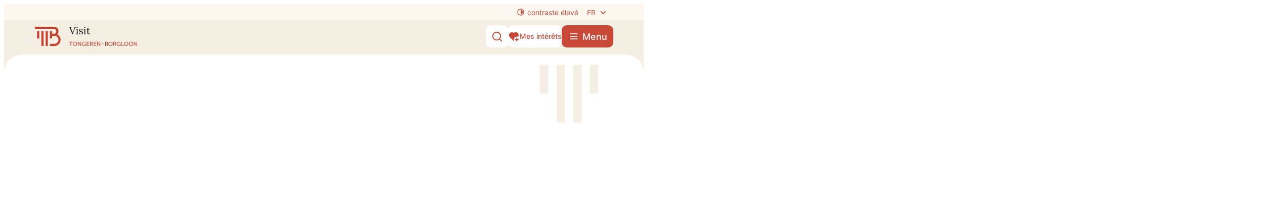

--- FILE ---
content_type: text/html; charset=utf-8
request_url: https://www.visittongeren-borgloon.be/fr/contact/detail/1/toerisme-tongeren?d=01-01-22
body_size: 42422
content:
<!DOCTYPE html><html lang=fr-BE><head><meta charset=utf-8><meta name=HandheldFriendly content=True><meta name=MobileOptimized content=320><meta name=viewport content="width=device-width, initial-scale=1.0"><meta name=theme-color content=#F5EFE3><meta name=description content=""><meta property=og:description content=""><meta property=og:site_name content=Website><meta property=og:title content="Visit Tongeren-Borgloon - Chapelle de l’auberge"><meta property=og:url content=https://www.visittongeren-borgloon.be/fr/visit-tongeren-borgloon-lauberge-fr><meta property=og:type content=website><meta name=image property=og:image content=https://www.visittongeren-borgloon.be/images/tongeren-borgloon/tb-visit/skin/logo-og.png><meta property=og:image:url content=https://www.visittongeren-borgloon.be/images/tongeren-borgloon/tb-visit/skin/logo-og.png><meta name=twitter:card content=summary><meta property=twitter:title content="Visit Tongeren-Borgloon - Chapelle de l’auberge"><meta property=twitter:description content=""><meta name=generator content="Icordis CMS by LCP nv (https://www.lcp.be)"><link rel=alternate hreflang=nl href=https://www.visittongeren-borgloon.be/visit-tongeren-borgloon-gasthuiskapel><link rel=alternate hreflang=en href=https://www.visittongeren-borgloon.be/en/visit-tongeren-borgloon-guesthouse-chapel-en><link rel=alternate hreflang=de href=https://www.visittongeren-borgloon.be/de/visit-tongeren-borgloon-gasthauskapelle-de><title>Visit Tongeren-Borgloon - Chapelle de l&#x2019;auberge - Website</title><link rel=stylesheet href=/css/layout/modules/content-blocks.css media=screen><link rel=stylesheet href=/css/layout/modules/tiles.css media=screen><link rel=stylesheet href=/css/layout/modules/hours-spotlight.css media=screen><link rel=preconnect href=https://fonts.icordis.be><link rel=icon type=image/png href=/global/images/tongeren-borgloon/tb-visit/skin/favicon-96x96.png><link rel=icon type=image/svg+xml href=/global/images/tongeren-borgloon/tb-visit/skin/favicon.svg><link rel="shortcut icon" href=/global/images/tongeren-borgloon/tb-visit/skin/favicon.ico><link rel=apple-touch-icon sizes=180x180 href=/global/images/tongeren-borgloon/tb-visit/skin/apple-touch-icon.png><link type=application/rss+xml rel=alternate title="Activités RSS" href=/fr/rss/activiteiten.rss><link rel=canonical href=https://www.visittongeren-borgloon.be/fr/visit-tongeren-borgloon-lauberge-fr><link rel=manifest href=/site.webmanifest><link rel="stylesheet preload prefetch" as=style href=https://fonts.icordis.be/fonts/inter-100-100italic-200-200italic-300-300italic-regular-italic-500-500italic-600-600italic-700-700italic-800-800italic-900-900italic_lora-regular-italic-500-500italic-600-600italic-700-700italic.css type=text/css media=screen crossorigin><link rel="stylesheet preload" as=style id=skin-stylesheet type=text/css media=screen href="/css/dist/skin-visittb.css?v=18122025083353" data-sw="/css/dist/skin-visittb-contrast.css?v=18122025083353" data-css=contrastskin><link rel=stylesheet href=/global/css/layout/core/print.css media=print><link rel="stylesheet preload" as=style href=/style-dynamic.css media=screen><meta name=google-site-verification content=ROpVwAX_QB0EtkO0V-mik9rt7cq1rM2T9zHQa1R2K0k></head><body id=body class="main__contact-detail contact--detail portal-0 has-headerbanner" data-menu=dropdown data-readspeaker=false><div id=skip-content class=skip> <div class=container> <a href=#content-main data-scrollto=skip rel=nofollow> <span>Au contenu</span> </a> </div> </div> <noscript> <div class=alertbox-warning>JavaScript n'est pas disponible. Nous avons détecté que JavaScript est désactivé dans ce navigateur. Veuillez activer JavaScript ou passer à un navigateur pris en charge pour continuer.</div> </noscript> <header class=header> <div class=header__meta> <div class=container> <div class="meta meta__wrapper"> <div class=meta__container-wrapper> <ul class=nav-meta data-dropdown=meta><li class="nav__item meta__item my-profile-contrast"> <button id=btn-toggle-contrast type=button class="nav__link meta__link btn-toggle-contrast icon-contrast"> <svg class="nav__icon meta__icon" aria-hidden=true data-icon=contrast><use href=/global/icons/global-line.svg#contrast style="fill:var(--icon-color-primary,var(--icon-color));transition:fill var(--transition-duration-base) var(--transition-timing-function)"></use></svg> <span>contraste &#xE9;lev&#xE9;</span> </button> </li> <div class=header__top-translate> <button data-toggle=translate class=btn-toggle-translate type=button aria-expanded=false> <span>fr</span> <svg class=header__top-icon aria-hidden=true data-icon=arrow-down-s><use href=/global/icons/global-line.svg#arrow-down-s style="fill:var(--icon-color-primary,var(--icon-color));transition:fill var(--transition-duration-base) var(--transition-timing-function)"></use></svg> </button> <div class=header__top-translate-controllers> <div class=header-translation> <ul class=nav-translation><li class=nav__item> <a href=/visit-tongeren-borgloon-gasthuiskapel class=nav__link><span>nl</span></a> </li> <li class="nav__item active"> <span class=nav__link> <span>fr</span> </span> </li> <li class=nav__item> <a href=/en/visit-tongeren-borgloon-guesthouse-chapel-en class=nav__link><span>en</span></a> </li> <li class=nav__item> <a href=/de/visit-tongeren-borgloon-gasthauskapelle-de class=nav__link><span>de</span></a> </li></ul> </div> </div> </div> </ul> </div> </div> </div> </div> <div class="header-main header__main" data-menu-position=under> <div class=container> <div class=header__container-wrapper> <div class="header-brand header__brand"> <a href=/fr class=brand data-tooltip="Retour à la page d'accueil"> <span class="brand-txt brand__txt">Website</span> <div class=header-brand-logo__container> <img class="logo-img brand__logo logo-desktop" src=/global/images/tongeren-borgloon/tb-visit/skin/logo.svg alt=""> <svg class=logo-mobile width=64 height=48 viewBox="0 0 64 48" fill=none xmlns=http://www.w3.org/2000/svg><path d="M21.8014 10.5078H16.5625V47.0895H21.8014V10.5078Z" fill=#C84938 /><path d="M32.278 10.5078H27.0391V47.0895H32.278V10.5078Z" fill=#C84938 /><path d="M11.3248 10.5078H6.08594V28.7987H11.3248V10.5078Z" fill=#C84938 /><path d="M55.5522 18.7272C57.3656 16.747 58.5074 14.0957 58.5074 11.1759C58.5074 4.79925 53.7051 0 47.3244 0H40.1042H0.8125V5.23555H47.3244C50.7499 5.23555 53.235 7.71908 53.235 11.1423C53.235 14.5656 50.6827 16.9484 47.4923 17.0491H42.7236V10.4711H37.4847V28.762H42.7236V22.3182H47.3244C47.4252 22.3182 47.5595 22.3182 47.6603 22.3182H48.7349C54.1081 22.3182 58.5074 26.6812 58.5074 32.0845C58.5074 37.4879 54.1081 41.8508 48.7349 41.8508H37.5183V47.1199H48.7349C57.0298 47.1199 63.7799 40.3741 63.7799 32.0845C63.7799 23.7949 60.4552 21.2107 55.5858 18.6936L55.5522 18.7272Z" fill=#C84938 /></svg> </div> </a> </div> <div class=header__nav data-type-menu=False> <div class="overlay overlay__navigation header-nav-overlay" data-toggle=offcanvas aria-hidden=true></div> <nav class="navigation-main is-desktop"> <div> <div class=navigation__header> <span class=navigation__title aria-hidden=true><span>Menu</span></span> <button class="toggle btn-toggle-close navigation__btn--close" data-tooltip="Fermer le menu" data-toggle=offcanvas> <svg viewBox="0 0 100 100" aria-hidden=true class=toggle__icon><path class="line line-1" d="M 20,29.000046 H 80.000231 C 80.000231,29.000046 94.498839,28.817352 94.532987,66.711331 94.543142,77.980673 90.966081,81.670246 85.259173,81.668997 79.552261,81.667751 75.000211,74.999942 75.000211,74.999942 L 25.000021,25.000058" /><path class="line line-2" d="M 20,50 H 80" /><path class="line line-3" d="M 20,70.999954 H 80.000231 C 80.000231,70.999954 94.498839,71.182648 94.532987,33.288669 94.543142,22.019327 90.966081,18.329754 85.259173,18.331003 79.552261,18.332249 75.000211,25.000058 75.000211,25.000058 L 25.000021,74.999942" /></svg> <span class=toggle__txt>Fermer le menu</span> </button> </div> <div class=nav__container-wrapper> <ul class=nav-main><li class="nav__item nav1 dropdown"> <a class=nav__link href=/fr/content/detail/1/que-faire aria-expanded=false> <span class=nav__title><span>Que faire</span></span> </a> <div class=dropdown__menu> <ul class=dropdown-main><li class="nav__item dropdown__item"> <a class="nav__link dropdown__link" href=/fr/le-marche-des-antiquites> <span class=dropdown__title> <span>Le march&#xE9; des antiquit&#xE9;s</span></span> </a> </li> <li class="nav__item dropdown__item"> <a class="nav__link dropdown__link" href=/fr/content/detail/10/curiosites> <span class=dropdown__title> <span>Curiosit&#xE9;s</span></span> </a> </li> <li class="nav__item dropdown__item"> <a class="nav__link dropdown__link" href=/fr/content/detail/9/lexperience-des-fruits> <span class=dropdown__title> <span>L&#x27;exp&#xE9;rience des fruits</span></span> </a> </li> <li class="nav__item dropdown__item"> <a class="nav__link dropdown__link" href=/fr/content/detail/12/kids> <span class=dropdown__title> <span>Kids</span></span> </a> </li> <li class="nav__item dropdown__item"> <a class="nav__link dropdown__link" href=/fr/maitres-flamands-in-situ> <span class=dropdown__title> <span>Ma&#xEE;tres flamands in situ</span></span> </a> </li> <li class="nav__item dropdown__item"> <a class="nav__link dropdown__link" href=/fr/content/detail/11/art-et-culture> <span class=dropdown__title> <span>Art et Culture</span></span> </a> </li> <li class="nav__item dropdown__item"> <a class="nav__link dropdown__link" href=/fr/content/detail/8/musees> <span class=dropdown__title> <span>Mus&#xE9;es</span></span> </a> </li> <li class="nav__item dropdown__item"> <a class="nav__link dropdown__link" href=/fr/content/detail/14/sport-et-detente> <span class=dropdown__title> <span>Sport et d&#xE9;tente</span></span> </a> </li> <li class="nav__item dropdown__item"> <a class="nav__link dropdown__link" href=/fr/content/detail/493/les-faits-marquants-de-tongeren-borgloon> <span class=dropdown__title> <span>Les faits marquants de Tongeren-Borgloon</span></span> </a> </li> <li class="nav__item dropdown__item"> <a class="nav__link dropdown__link" href=/fr/sur-la-route-entre-vergers-et-vallees> <span class=dropdown__title> <span>Sur la route entre vergers et vall&#xE9;es</span></span> </a> </li></ul> </div> </li> <li class="nav__item nav2 dropdown"> <a class=nav__link href=/fr/sejourner aria-expanded=false> <span class=nav__title><span>S&#xE9;journer</span></span> </a> <div class=dropdown__menu> <ul class=dropdown-main><li class="nav__item dropdown__item"> <a class="nav__link dropdown__link" href=/fr/hotels> <span class=dropdown__title> <span>H&#xF4;tels</span></span> </a> </li> <li class="nav__item dropdown__item"> <a class="nav__link dropdown__link" href=/fr/chambres-dhotes> <span class=dropdown__title> <span>chambres d&#x27;h&#xF4;tes</span></span> </a> </li> <li class="nav__item dropdown__item"> <a class="nav__link dropdown__link" href=/fr/maisons-de-vacances> <span class=dropdown__title> <span>Maisons de vacances</span></span> </a> </li> <li class="nav__item dropdown__item"> <a class="nav__link dropdown__link" href=/fr/camping> <span class=dropdown__title> <span>Camping</span></span> </a> </li></ul> </div> </li> <li class="nav__item nav3 dropdown"> <a class=nav__link href=/fr/a-boire-et-a-manger aria-expanded=false> <span class=nav__title><span>A boire et &#xE0; manger</span></span> </a> <div class=dropdown__menu> <ul class=dropdown-main><li class="nav__item dropdown__item"> <a class="nav__link dropdown__link" href=/fr/content/detail/17/specialites-de-la-region> <span class=dropdown__title> <span>Sp&#xE9;cialit&#xE9;s de la Region</span></span> </a> </li> <li class="nav__item dropdown__item"> <a class="nav__link dropdown__link" href=/fr/adresses-delicieux> <span class=dropdown__title> <span>Adresses d&#xE9;licieux</span></span> </a> </li> <li class="nav__item dropdown__item"> <a class="nav__link dropdown__link" href=/fr/content/detail/590/veni-vidi-wino> <span class=dropdown__title> <span>Veni vidi wino !</span></span> </a> </li></ul> </div> </li> <li class="nav__item nav4 dropdown"> <a class=nav__link href=/fr/groupes-et-programmes-scolaires aria-expanded=false> <span class=nav__title><span>Groupes et programmes scolaire</span></span> </a> <div class=dropdown__menu> <ul class=dropdown-main><li class="nav__item dropdown__item"> <a class="nav__link dropdown__link" href=/fr/content/detail/19/visites-guidees> <span class=dropdown__title> <span>Visites guid&#xE9;es</span></span> </a> </li> <li class="nav__item dropdown__item"> <a class="nav__link dropdown__link" href=/fr/content/detail/20/programmes-scolaires> <span class=dropdown__title> <span>Programmes scolaires</span></span> </a> </li> <li class="nav__item dropdown__item"> <a class="nav__link dropdown__link" href=/fr/content/detail/21/locations-pour-des-groupes> <span class=dropdown__title> <span>Locations pour des groupes</span></span> </a> </li> <li class="nav__item dropdown__item"> <a class="nav__link dropdown__link" href=/fr/content/detail/22/faire-une-reservation> <span class=dropdown__title> <span>Faire une r&#xE9;servation</span></span> </a> </li> <li class="nav__item dropdown__item"> <a class="nav__link dropdown__link" href=/fr/offre-de-groupe-tongres-borgloon> <span class=dropdown__title> <span>Offre de groupe Tongres-Borgloon</span></span> </a> </li></ul> </div> </li> <li class="nav__item nav5 dropdown"> <a class=nav__link href=/fr/content/detail/6/planifiez-votre-visite aria-expanded=false> <span class=nav__title><span>Planifiez votre visite</span></span> </a> <div class=dropdown__menu> <ul class=dropdown-main><li class="nav__item dropdown__item"> <a class="nav__link dropdown__link" href=/fr/content/detail/25/accessibilite> <span class=dropdown__title> <span>Accessibilit&#xE9;</span></span> </a> </li> <li class="nav__item dropdown__item"> <a class="nav__link dropdown__link" href=/fr/content/detail/26/plan-de-la-ville> <span class=dropdown__title> <span>Plan de la ville</span></span> </a> </li> <li class="nav__item dropdown__item"> <a class="nav__link dropdown__link" href=/fr/content/detail/27/brochures-touristiques> <span class=dropdown__title> <span>Brochures touristiques</span></span> </a> </li> <li class="nav__item dropdown__item"> <a class="nav__link dropdown__link" href=/fr/content/detail/28/les-adresses-utiles> <span class=dropdown__title> <span>Les adresses utiles</span></span> </a> </li> <li class="nav__item dropdown__item"> <a class="nav__link dropdown__link" href=/fr/content/detail/542/nous-contacter> <span class=dropdown__title> <span>Nous contacter</span></span> </a> </li></ul> </div> </li></ul> </div> </div> </nav> <button data-toggle=offcanvas class="toggle btn-toggle-close navigation__btn--close" type=button> <svg viewBox="0 0 100 100" aria-hidden=true class=toggle__icon><path class="line line-1" d="M 20,29.000046 H 80.000231 C 80.000231,29.000046 94.498839,28.817352 94.532987,66.711331 94.543142,77.980673 90.966081,81.670246 85.259173,81.668997 79.552261,81.667751 75.000211,74.999942 75.000211,74.999942 L 25.000021,25.000058" /><path class="line line-2" d="M 20,50 H 80" /><path class="line line-3" d="M 20,70.999954 H 80.000231 C 80.000231,70.999954 94.498839,71.182648 94.532987,33.288669 94.543142,22.019327 90.966081,18.329754 85.259173,18.331003 79.552261,18.332249 75.000211,25.000058 75.000211,25.000058 L 25.000021,74.999942" /></svg> <span class=toggle-txt>Fermer le menu</span> </button> </div> <div class="header-right header__right"> <div class=header__right-actions> <div class=header__right-search> <div class="header-search header__search" data-scrolltop-suggestionsearch=False> <div class=search__overlay data-toggle=offsearch_close></div> <div id=search class="search search-main" role=search> <form action=/fr/zoeken method=GET name=searchForm id=lcp-search-form class=search__form> <div class="input-group search__group"> <label for=lcp-searchbox-keyword><span class=sr-only>Comment pouvons-nous vous aider?</span></label> <input type=text name=q class="form-control txt search__input" id=lcp-searchbox-keyword data-tooltip="Comment pouvons-nous vous aider?" autocomplete=off data-toggle-placeholder=1 placeholder="Comment pouvons-nous vous aider?" data-placeholder-mobile=Recherche data-speak-text="Commencez à parler maintenant" data-listening-text=Ecoutez... data-error="Veuillez connecter votre microphone et autoriser les droits de microphone."> <div aria-hidden=true class="loading search__loading"> <svg class=loading__icon aria-hidden=true data-icon=search-loading><use href=/global/icons/global-loaders.svg#search-loading style="fill:var(--icon-color-primary,var(--icon-color));transition:fill var(--transition-duration-base) var(--transition-timing-function)"></use></svg> </div> <span class="input-group__btn search__input-group"> <button type=submit class=search__btn id=lcp-searchbox-btn data-tooltip=Recherche> <svg class=search__icon aria-hidden=true data-icon=search><use href=/global/icons/global-line.svg#search style="fill:var(--icon-color-primary,var(--icon-color));transition:fill var(--transition-duration-base) var(--transition-timing-function)"></use></svg> <span>Recherche</span> </button> </span> </div> </form> <div id=lcp-suggestion-search class="search-suggestion partial-overview" aria-live=polite> </div> </div> <button data-toggle=offsearch_close class="toggle btn-toggle-close" type=button aria-expanded=false data-tooltip=Fermer> <svg viewBox="0 0 100 100" aria-hidden=true class=toggle__icon><path class="line line-1" d="M 20,29.000046 H 80.000231 C 80.000231,29.000046 94.498839,28.817352 94.532987,66.711331 94.543142,77.980673 90.966081,81.670246 85.259173,81.668997 79.552261,81.667751 75.000211,74.999942 75.000211,74.999942 L 25.000021,25.000058" /><path class="line line-2" d="M 20,50 H 80" /><path class="line line-3" d="M 20,70.999954 H 80.000231 C 80.000231,70.999954 94.498839,71.182648 94.532987,33.288669 94.543142,22.019327 90.966081,18.329754 85.259173,18.331003 79.552261,18.332249 75.000211,25.000058 75.000211,25.000058 L 25.000021,74.999942" /></svg> <span class=toggle__txt>Fermer</span> </button> </div> <button data-toggle=offsearch_open data-dismiss=modal class=searchbtn type=button aria-expanded=false> <svg class=header__top-icon aria-hidden=true data-icon=search><use href=/global/icons/global-line.svg#search style="fill:var(--icon-color-primary,var(--icon-color));transition:fill var(--transition-duration-base) var(--transition-timing-function)"></use></svg> <span class=header__top-txt>Afficher/masquer la recherche</span> </button> </div> <a href=/fr/mes-interets class="header__favorites btn-default has-icon"> <svg class=header__favorites-icon width=24 height=24 viewBox="0 0 24 24" fill=none xmlns=http://www.w3.org/2000/svg><path d="M19.0001 13.9999V16.9999H22.0001V18.9999H18.9991L19.0001 21.9999H17.0001L16.9991 18.9999H14.0001V16.9999H17.0001V13.9999H19.0001ZM20.2426 4.75736C22.4033 6.92253 22.5715 10.3141 20.7498 12.667C19.9261 12.2403 18.9911 12 18 12C14.6863 12 12 14.6863 12 18C12 19.0089 12.249 19.9596 12.6889 20.794L11.9999 21.485L3.52138 12.993C1.41705 10.637 1.49571 7.01901 3.75736 4.75736C6.02157 2.49315 9.64519 2.41687 12.001 4.52853C14.35 2.42 17.98 2.49 20.2426 4.75736Z" /></svg> <span class=header__favorites-txt>Mes int&#xE9;r&#xEA;ts</span> </a> <div class=header__toggle-menu> <button data-toggle=offcanvas data-dismiss=modal class=btn-toggle-menu type=button aria-expanded=false> <svg viewBox="0 0 100 100" aria-hidden=true class=toggle__icon><path class="line line-1" d="M 20,29.000046 H 80.000231 C 80.000231,29.000046 94.498839,28.817352 94.532987,66.711331 94.543142,77.980673 90.966081,81.670246 85.259173,81.668997 79.552261,81.667751 75.000211,74.999942 75.000211,74.999942 L 25.000021,25.000058" /><path class="line line-2" d="M 20,50 H 80" /><path class="line line-3" d="M 20,70.999954 H 80.000231 C 80.000231,70.999954 94.498839,71.182648 94.532987,33.288669 94.543142,22.019327 90.966081,18.329754 85.259173,18.331003 79.552261,18.332249 75.000211,25.000058 75.000211,25.000058 L 25.000021,74.999942" /></svg> <span class=toggle__txt>Menu</span> </button> </div> </div> </div> </div> </div> </div> </header> <main id=wrapper class="main main__contact-detail contact--detail"> <div class="visible-print sr_skip"><img alt="" src=/global/images/tongeren-borgloon/tb-visit/skin/logo.png></div> <div class=pagestart__wrapper> <div class="header__media header__media--oneimage"> <div class="header__media-container has-media"> <div class=header__media-content> <div class="one-media header__media-photo"> <span class="photo loading-image"><picture><source media="(max-width: 449px)" type=image/webp data-srcset="/file/imagecache/mwhlEv57HBSZnl1BGF7yvcjC1x5ZAAwn8v9eWJDPQ3d/BannerSmall/a8873f85-b004-4591-ad28-39633bd73339/3176.jpeg.webp?fx=744&amp;fy=800"><source media="(max-width: 449px)" data-srcset="/file/imagecache/mwhlEv57HBSZnl1BGF7yvcjC1x5ZAAwn8v9eWJDPQ3d/BannerSmall/a8873f85-b004-4591-ad28-39633bd73339/3176.jpeg?fx=744&amp;fy=800"><source media="(max-width: 1189px)" type=image/webp data-srcset="/file/imagecache/mwhlEv57HBSZnl1BGF7yvcjC1x5ZAAwn8v9eWJDPQ3d/BannerMedium/a8873f85-b004-4591-ad28-39633bd73339/3176.jpeg.webp?fx=744&amp;fy=800"><source media="(max-width: 1189px)" data-srcset="/file/imagecache/mwhlEv57HBSZnl1BGF7yvcjC1x5ZAAwn8v9eWJDPQ3d/BannerMedium/a8873f85-b004-4591-ad28-39633bd73339/3176.jpeg?fx=744&amp;fy=800"><source type=image/webp data-srcset="/file/imagecache/mwhlEv57HBSZnl1BGF7yvcjC1x5ZAAwn8v9eWJDPQ3d/Banner/a8873f85-b004-4591-ad28-39633bd73339/3176.jpeg.webp?fx=744&amp;fy=800"><img itemprop=contentUrl data-src="/file/imagecache/mwhlEv57HBSZnl1BGF7yvcjC1x5ZAAwn8v9eWJDPQ3d/Banner/a8873f85-b004-4591-ad28-39633bd73339/3176.jpeg?fx=744&amp;fy=800" alt="" class="thumb-photo lazyload"></picture></span> </div> </div> </div> </div> <div class=pagestart__info> <nav aria-label="Vous êtes ici" class="breadcrumb breadcrumb-main sr_skip"> <div class=breadcrumb__wrapper> <div class=breadcrumb__container-wrapper> <button data-tooltip="Afficher tous les éléments du fil d'Ariane" aria-hidden=true class="btn-showall hidden"> <svg class=scroll__icon aria-hidden=true data-icon=more><use href=/global/icons/global-fill.svg#more style="fill:var(--icon-color-primary,var(--icon-color));transition:fill var(--transition-duration-base) var(--transition-timing-function)"></use></svg> <span class=sr_skip>Afficher tous les &#xE9;l&#xE9;ments du fil d&#x27;Ariane</span> </button> <ol class="nav-breadcrumb sr_skip" itemscope itemtype=http://schema.org/BreadcrumbList data-breadcrumb=1><li class="nav__item breadcrumb__item breadcrumb__item--home" itemprop=itemListElement itemscope itemtype=http://schema.org/ListItem> <a itemprop=item href="/fr/" class="nav__link breadcrumb__link"><svg class="nav__icon breadcrumb__icon" aria-hidden=true data-icon=home-4><use href=/global/icons/global-line.svg#home-4 style="fill:var(--icon-color-primary,var(--icon-color));transition:fill var(--transition-duration-base) var(--transition-timing-function)"></use></svg><span itemprop=name>Page d&#x27;accueil</span><meta itemprop=position content=1></a> <svg class="nav__icon breadcrumb__icon" aria-hidden=true data-icon=arrow-right-s><use href=/global/icons/global-line.svg#arrow-right-s style="fill:var(--icon-color-primary,var(--icon-color));transition:fill var(--transition-duration-base) var(--transition-timing-function)"></use></svg> </li> <li class="nav__item breadcrumb__item" itemprop=itemListElement itemscope itemtype=http://schema.org/ListItem> <a class="nav__link breadcrumb__link" href=https://www.visittongeren-borgloon.be/fr/contact itemprop=item><span itemprop=name class=aCrumb>Contact</span><meta itemprop=position content=2></a> <svg class="nav__icon breadcrumb__icon" aria-hidden=true data-icon=arrow-right-s><use href=/global/icons/global-line.svg#arrow-right-s style="fill:var(--icon-color-primary,var(--icon-color));transition:fill var(--transition-duration-base) var(--transition-timing-function)"></use></svg> </li> <li class="nav__item breadcrumb__item active" itemprop=itemListElement itemscope itemtype=http://schema.org/ListItem data-tooltip="Visit Tongeren-Borgloon - Chapelle de l’auberge"> <a class="nav__link breadcrumb__link" href="https://www.visittongeren-borgloon.be/fr/contact/detail/1/toerisme-tongeren?d=01-01-22" itemprop=item><span class=aCrumb itemprop=name>Visit Tongeren-Borgloon - Chapelle de l&#x2019;auberge</span><meta itemprop=position content=3></a> </li></ol> </div> </div> </nav> <div class="heading__wrapper has-header-media"> <div class=container> <h1 class="page-heading contact--detail__heading"> <span class=contact--detail__info-title>Contact &amp; heures d&#x27;ouverture</span> <span class=contact--detail__title> Visit Tongeren-Borgloon - Chapelle de l&#x2019;auberge</span> </h1> </div> </div> </div> </div> <div id=content-main class=page-inner> <div class=main__container> <section class=contact-detail> <div class=container-wrapper> <div class=page-container> <div class=page-content> <div class=address-detail> <div class="contact contact-partial"> <h2 class="box__title sr-only"><span>Contact</span></h2> <div class=contact__container> <div class=contact__item> <div class="box-contact contact--container-query notranslate contact--detail box-content" translate=no> <div class="box__block contact__block"> <div class=contact__subheader> </div> <div class="contact__block-row has-streetmap"> <div class="partial-streetmap contact__streetmap"> <div class=streetmap__content aria-hidden=true style=height:350px> <div id=gmap1ef55d24-ca22-4feb-9eea-192cadfaca88 aria-hidden=true class=streetmap data-poi-svg=/global/icons/global-line.svg#map-pin-2 data-type=maps data-lng=5.468368053436279 data-lat=50.78237152099609> </div> </div> </div> <div class=contact__content> <div class=contact__content-row data-cols=1> <div class="contact__subcolumn contact__info-container"> <dl class=contact__info translate=no><dt class=lbl-address> <span>Adresse</span> </dt> <dd class="dd txt-address"> <div class=dd__info> <span class=txt-gebouw>Gasthuiskapel</span> <span class=address--block> <span class=txt-streetnr>Via Julianus 2</span> <span class=txt-postal><span class=sr-only>, </span>3700</span> <span class=txt-city>Tongeren-Borgloon</span> </span> <a class="address-route external" target=_blank rel="noopener noreferrer" href="https://www.google.be/maps/place/Visit+Tongeren/@50.78247,5.4636744,564m/data=!3m1!1e3!4m14!1m7!3m6!1s0x47c0e3c85071e3f3:0xd6c424befa9c3f3a!2sVisit+Tongeren!8m2!3d50.7824701!4d5.4685453!16s%2Fg%2F1hd_j5xvx!3m5!1s0x47c0e3c85071e3f3:0xd6c424befa9c3f3a!"><span>Itinéraire</span></a> </div> </dd> <dt class=lbl-phone> <span>T&#xE9;l.</span> </dt> <dd class="dd txt-phone"> <div class=dd__info> <span data-label=Tel.><a rel="noopener noreferrer" href=tel:012800070 class=phone><span>012 80 00 70</span></a></span> </div> </dd> <dt class=lbl-email><span>E-mail</span></dt> <dd class="dd txt-email"> <div class=dd__info> <span data-label=e-mail><a rel="noopener noreferrer" target=_blank href=mailto:%69%6e%66%6f%40%76%69%73%69%74%74%6f%6e%67%65%72%65%6e%62%6f%72%67%6c%6f%6f%6e%2e%62%65 class=mail><span>&#105;&#110;&#102;&#111;<span>&#064;</span>&#118;&#105;&#115;&#105;&#116;&#116;&#111;&#110;&#103;&#101;&#114;&#101;&#110;&#098;&#111;&#114;&#103;&#108;&#111;&#111;&#110;&#046;&#098;&#101;</span></a></span> </div> </dd> <dt class=lbl-website><span>Site Web</span></dt> <dd class="dd txt-website"> <div class=dd__info> <a target=_blank rel="noopener noreferrer" href=https://www.visittongeren-borgloon.be class=external><span>www.visittongeren-borgloon.be</span></a> </div> </dd></dl> <div class="social contact__social"> <ul class=list-social><li class="list__item social__item"> <a href="https://www.facebook.com/visittongerenborgloon/" target=_blank data-tooltip=Facebook class="list__link social__link social__link-facebook" rel="noopener noreferrer"> <svg class=social__icon aria-hidden=true data-icon=facebook-box-fill><use href=/global/icons/global-socials.svg#facebook-box-fill style="fill:var(--icon-color-facebook,var(--icon-color));transition:fill var(--transition-duration-base) var(--transition-timing-function)"></use></svg> <span>Facebook <span>Visit Tongeren-Borgloon - Chapelle de l&#x2019;auberge</span></span> </a> </li> <li class="list__item social__item"> <a href="https://www.instagram.com/visittongerenborgloon/" target=_blank data-tooltip=Instagram class="list__link social__link social__link-instagram" rel="noopener noreferrer"> <svg class=social__icon aria-hidden=true data-icon=instagram-fill><use href=/global/icons/global-socials.svg#instagram-fill style="fill:var(--icon-color-instagram,var(--icon-color));transition:fill var(--transition-duration-base) var(--transition-timing-function)"></use></svg> <span>Instagram <span>Visit Tongeren-Borgloon - Chapelle de l&#x2019;auberge</span></span> </a> </li> <li class="list__item social__item"> <a href=https://www.youtube.com/@VisitTongeren-Borgloon target=_blank data-tooltip=YouTube class="list__link social__link social__link-youtube" rel="noopener noreferrer"> <svg class=social__icon aria-hidden=true data-icon=youtube-fill><use href=/global/icons/global-socials.svg#youtube-fill style="fill:var(--icon-color-youtube,var(--icon-color));transition:fill var(--transition-duration-base) var(--transition-timing-function)"></use></svg> <span>YouTube <span>Visit Tongeren-Borgloon - Chapelle de l&#x2019;auberge</span></span> </a> </li></ul> </div> </div> </div> </div> </div><script type=application/ld+json>{"@context":"http://schema.org","@type":"PostalAddress","addressLocality":"Tongeren-Borgloon","postalCode":"3700","streetAddress":"Via Julianus 2 "}</script></div> </div> </div> </div> </div> </div> </div> </div> </div> <section class=hours> <div class=container-wrapper> <section class="hours-spotlight bg-full"> <div id=hoursWeek class=hours-week> <h2 class="title hours-control__title"><span>Heures d&#x27;ouverture</span></h2> <div class=hours-spotlight__wrapper> <div class="list-inline hours__btns"> <button data-goto=hours class="btn-link btn-today-calendar" data-date="25/01/2026 00:00:00" data-selecteddate=1> <span>Aujourd&#x27;hui</span> </button> <button data-goto=hours class="btn-link btn-today-calendar" data-selecteddate=0 data-date="26/01/2026 00:00:00"> <span>La semaine prochaine</span> </button> <button id=btn-contact-pick-a-date class="btn-link btn-load-calendar icon-calendar" aria-expanded=false> <span>Choisissez une date</span> </button> <div id=contact-calendar class="calendar-popup hidden"> <div class="form-group group-datepicker" data-name=event-from-date> <label class=control-label for=contact-date><span>Entrez une date (dd-mm-aaaa)</span></label> <div class=control-wrapper> <input id=contact-date autocomplete=nope class="form-control form-control-date" data-datepicker=1 maxlength=10 size=10 name=van pattern=\d{1,2}[\/\-\.]\d{1,2}[\/\-\.]\d{4} placeholder=__-__-____ showmaskonfocus=true type=date min=2026/01/25 max=2027/01/25> </div> </div> </div> </div> <div id=contact-hour-list class=hours-spotlight__container aria-live=polite> <div class="list-inline hours-control"> <h3 class="title hours-control__title"><span>Cette semaine</span></h3> <button data-goto=hours id=btn-contact-hours-prev data-date="12/01/2026 00:00:00" data-selecteddate=0 data-tooltip="Voir les heures d'ouverture de la semaine précédente" class="btn-primary icon-angle-left hours-control__btn" disabled> <svg class=hours__icon aria-hidden=true data-icon=arrow-left-s><use href=/global/icons/global-line.svg#arrow-left-s style="fill:var(--icon-color-primary,var(--icon-color));transition:fill var(--transition-duration-base) var(--transition-timing-function)"></use></svg> <span>Voir les heures d&#x27;ouverture de la semaine pr&#xE9;c&#xE9;dente</span> </button> <button data-goto=hours id=btn-contact-hours-next data-date="26/01/2026 00:00:00" data-selecteddate=0 data-tooltip="Voir les heures d'ouverture de la semaine ci-dessous" class="btn-primary icon-angle-right hours-control__btn"> <span>Voir les heures d&#x27;ouverture de la semaine ci-dessous</span> <svg class=hours__icon aria-hidden=true data-icon=arrow-right-s><use href=/global/icons/global-line.svg#arrow-right-s style="fill:var(--icon-color-primary,var(--icon-color));transition:fill var(--transition-duration-base) var(--transition-timing-function)"></use></svg> </button> </div> <ul class="hours-spotlight__list hours--list"><li class=hours-spotlight__item> <div class=hours-info> <div class=txt-day> <span class="text-bold txt-day__text">lundi</span> <span class=txt-day__digit>19 janv.</span> <span class="sr-only txt-day__year">2026</span> </div> <div class=txt-hours> <div class=hours-info__list> <div class=hours-info__item> <span class=hour-part> <span class="txt-from hour">08:30</span> <span class=txt-time-divider>-</span> <span class="txt-to hour">12:00</span> </span> <span class=normal-hours></span> </div> <div class=hours-info__item> <span class=hour-part> <span class="txt-from hour">13:00</span> <span class=txt-time-divider>-</span> <span class="txt-to hour">17:00</span> </span> <span class=normal-hours></span> </div> </div> </div> </div> </li> <li class=hours-spotlight__item> <div class=hours-info> <div class=txt-day> <span class="text-bold txt-day__text">mardi</span> <span class=txt-day__digit>20 janv.</span> <span class="sr-only txt-day__year">2026</span> </div> <div class=txt-hours> <div class=hours-info__list> <div class=hours-info__item> <span class=hour-part> <span class="txt-from hour">10:00</span> <span class=txt-time-divider>-</span> <span class="txt-to hour">12:00</span> </span> <span class=normal-hours></span> </div> <div class=hours-info__item> <span class=hour-part> <span class="txt-from hour">13:00</span> <span class=txt-time-divider>-</span> <span class="txt-to hour">17:00</span> </span> <span class=normal-hours></span> </div> </div> </div> </div> </li> <li class=hours-spotlight__item> <div class=hours-info> <div class=txt-day> <span class="text-bold txt-day__text">mercredi</span> <span class=txt-day__digit>21 janv.</span> <span class="sr-only txt-day__year">2026</span> </div> <div class=txt-hours> <div class=hours-info__list> <div class=hours-info__item> <span class=hour-part> <span class="txt-from hour">08:30</span> <span class=txt-time-divider>-</span> <span class="txt-to hour">12:00</span> </span> <span class=normal-hours></span> </div> <div class=hours-info__item> <span class=hour-part> <span class="txt-from hour">13:00</span> <span class=txt-time-divider>-</span> <span class="txt-to hour">17:00</span> </span> <span class=normal-hours></span> </div> </div> </div> </div> </li> <li class=hours-spotlight__item> <div class=hours-info> <div class=txt-day> <span class="text-bold txt-day__text">jeudi</span> <span class=txt-day__digit>22 janv.</span> <span class="sr-only txt-day__year">2026</span> </div> <div class=txt-hours> <div class=hours-info__list> <div class=hours-info__item> <span class=hour-part> <span class="txt-from hour">08:30</span> <span class=txt-time-divider>-</span> <span class="txt-to hour">12:00</span> </span> <span class=normal-hours></span> </div> <div class=hours-info__item> <span class=hour-part> <span class="txt-from hour">13:00</span> <span class=txt-time-divider>-</span> <span class="txt-to hour">17:00</span> </span> <span class=normal-hours></span> </div> </div> </div> </div> </li> <li class=hours-spotlight__item> <div class=hours-info> <div class=txt-day> <span class="text-bold txt-day__text">vendredi</span> <span class=txt-day__digit>23 janv.</span> <span class="sr-only txt-day__year">2026</span> </div> <div class=txt-hours> <div class=hours-info__list> <div class=hours-info__item> <span class=hour-part> <span class="txt-from hour">08:30</span> <span class=txt-time-divider>-</span> <span class="txt-to hour">12:00</span> </span> <span class=normal-hours></span> </div> <div class=hours-info__item> <span class=hour-part> <span class="txt-from hour">13:00</span> <span class=txt-time-divider>-</span> <span class="txt-to hour">17:00</span> </span> <span class=normal-hours></span> </div> </div> </div> </div> </li> <li class=hours-spotlight__item> <div class=hours-info> <div class=txt-day> <span class="text-bold txt-day__text">samedi</span> <span class=txt-day__digit>24 janv.</span> <span class="sr-only txt-day__year">2026</span> </div> <div class=txt-hours> <div class=hours-info__list> <div class=hours-info__item> <span class=hour-part> <span class="txt-from hour">10:00</span> <span class=txt-time-divider>-</span> <span class="txt-to hour">16:00</span> </span> <span class=normal-hours></span> </div> </div> </div> </div> </li> <li class="hours-spotlight__item today"> <div class=hours-info> <div class=txt-day> <span class="text-bold txt-day__text">dimanche</span> <span class=txt-day__digit>25 janv.</span> <span class="sr-only txt-day__year">2026</span> </div> <div class=txt-hours> <div class=hours-info__list> <div class=hours-info__item> <span class=hour-part> <span class="txt-from hour">10:00</span> <span class=txt-time-divider>-</span> <span class="txt-to hour">14:00</span> </span> <span class=normal-hours></span> </div> </div> </div> </div> </li></ul> </div> </div> </div> </section> </div> </section> </section> </div> </div> </main> <footer id=lcp-footer class="footer footer--main"> <div class=container> <div class=footer--top> <img class=footer-embleem src=/images/visittb/svg/embleem.svg alt='Embleem logo Tongeren Borgloon' width=110 height=82> <div class=footer-contact> <div class=footer-contact__item> <div class="list-inline footer-contact__details notranslate"> <h2 class=heading>Visit Tongeren-Borgloon - Chapelle de l&#x2019;auberge</h2> <dl class="contact__info list-inline footer-contact__info" translate=no><dt class=lbl-address> <span>Adresse</span> </dt> <dd class="dd txt-address"> <div class=dd__info> <span class=txt-gebouw>Gasthuiskapel</span> <span class=address--block> <span class=txt-streetnr>Via Julianus 2</span> <span class=txt-postal><span class=sr-only>, </span>3700</span> <span class=txt-city>Tongeren-Borgloon</span> </span> </div> </dd> <dt class=lbl-phone> <span>T&#xE9;l.</span> </dt> <dd class="dd txt-phone"> <div class=dd__info> <span data-label=Tel.><a rel="noopener noreferrer" href=tel:012800070 class=phone><span>012 80 00 70</span></a></span> </div> </dd> <dt class=lbl-email><span>E-mail</span></dt> <dd class="dd txt-email"> <div class=dd__info> <span data-label=e-mail><a rel="noopener noreferrer" target=_blank href=mailto:%69%6e%66%6f%40%76%69%73%69%74%74%6f%6e%67%65%72%65%6e%62%6f%72%67%6c%6f%6f%6e%2e%62%65 class=mail><span>&#105;&#110;&#102;&#111;<span>&#064;</span>&#118;&#105;&#115;&#105;&#116;&#116;&#111;&#110;&#103;&#101;&#114;&#101;&#110;&#098;&#111;&#114;&#103;&#108;&#111;&#111;&#110;&#046;&#098;&#101;</span></a></span> </div> </dd></dl> </div> <a class="footer-contact__btn hours" href=/fr/contact/detail/1/visit-tongeren-borgloon-chapelle-de-lauberge>Heures d &#x27;ouverture</a> </div> <div class=footer-contact__item> <div class="list-inline footer-contact__details notranslate"> <h2 class=heading>Visit Tongeren-Borgloon - La Siroperie</h2> <dl class="contact__info list-inline footer-contact__info" translate=no><dt class=lbl-address> <span>Adresse</span> </dt> <dd class="dd txt-address"> <div class=dd__info> <span class=txt-gebouw>Stroopfabriek</span> <span class=address--block> <span class=txt-streetnr>Stroopplein 8</span> <span class=txt-postal><span class=sr-only>, </span>3840</span> <span class=txt-city>Tongeren-Borgloon</span> </span> </div> </dd> <dt class=lbl-phone> <span>T&#xE9;l.</span> </dt> <dd class="dd txt-phone"> <div class=dd__info> <span data-label=Tel.><a rel="noopener noreferrer" href=tel:012673653 class=phone><span>012 67 36 53</span></a></span> </div> </dd> <dt class=lbl-email><span>E-mail</span></dt> <dd class="dd txt-email"> <div class=dd__info> <span data-label=e-mail><a rel="noopener noreferrer" target=_blank href=mailto:%69%6e%66%6f%40%76%69%73%69%74%74%6f%6e%67%65%72%65%6e%62%6f%72%67%6c%6f%6f%6e%2e%62%65 class=mail><span>&#105;&#110;&#102;&#111;<span>&#064;</span>&#118;&#105;&#115;&#105;&#116;&#116;&#111;&#110;&#103;&#101;&#114;&#101;&#110;&#098;&#111;&#114;&#103;&#108;&#111;&#111;&#110;&#046;&#098;&#101;</span></a></span> </div> </dd></dl> </div> <a class="footer-contact__btn hours" href=/fr/contact/detail/2/visit-tongeren-borgloon-la-siroperie>Heures d &#x27;ouverture</a> </div> </div> <div class=footer-social> <h2 class=heading><span>Des m&#xE9;dias sociaux</span></h2> <ul class=list-social><li class="list__item social__item"> <a href="https://www.facebook.com/visittongerenborgloon/" target=_blank data-tooltip=Facebook class="list__link social__link social__link-facebook" rel="noopener noreferrer"> <svg class=social__icon aria-hidden=true data-icon=facebook-box-fill><use href=/global/icons/global-socials.svg#facebook-box-fill style="fill:var(--icon-color-facebook,var(--icon-color));transition:fill var(--transition-duration-base) var(--transition-timing-function)"></use></svg> <span>Facebook <span></span></span> </a> </li> <li class="list__item social__item"> <a href="https://www.instagram.com/visittongerenborgloon/" target=_blank data-tooltip=Instagram class="list__link social__link social__link-instagram" rel="noopener noreferrer"> <svg class=social__icon aria-hidden=true data-icon=instagram-fill><use href=/global/icons/global-socials.svg#instagram-fill style="fill:var(--icon-color-instagram,var(--icon-color));transition:fill var(--transition-duration-base) var(--transition-timing-function)"></use></svg> <span>Instagram <span></span></span> </a> </li> <li class="list__item social__item"> <a href=https://www.youtube.com/@VisitTongeren-Borgloon target=_blank data-tooltip=YouTube class="list__link social__link social__link-youtube" rel="noopener noreferrer"> <svg class=social__icon aria-hidden=true data-icon=youtube-fill><use href=/global/icons/global-socials.svg#youtube-fill style="fill:var(--icon-color-youtube,var(--icon-color));transition:fill var(--transition-duration-base) var(--transition-timing-function)"></use></svg> <span>YouTube <span></span></span> </a> </li></ul> </div> </div> </div> <div class=container> <div class=footer--bottom> <span class=footer-contact__title> <span class=copy-year> &copy; </span> <span>Website</span> </span> <a class=footer__link--lcp data-tooltip="web design, development en cms door LCP" rel="noopener noreferrer" target=_blank href="https://www.lcp.be/"> <svg class="footer__icon icon--lcp" aria-hidden=true data-icon=lcp><use href=/global/icons/global-township.svg#lcp style="fill:var(--icon-color-primary,var(--icon-color));transition:fill var(--transition-duration-base) var(--transition-timing-function)"></use></svg> <span>LCP nv 2026 &copy; </span> </a> </div> </div> </footer> <div class="toppos sr_skip"> <div id=totop> <a rel=nofollow href=#skip-content data-scrollto=totop data-tooltip="haut de page" class=btn-totop> <svg class="btn__icon totop__icon" aria-hidden=true data-icon=arrow-up-s><use href=/global/icons/global-line.svg#arrow-up-s style="fill:var(--icon-color-primary,var(--icon-color));transition:fill var(--transition-duration-base) var(--transition-timing-function)"></use></svg> <span>haut de page</span> </a> </div> </div><script src=/global/js/jquery-3.6.2.min.js></script><script src="/js/minified/site.min.js?v=8vIuZaJy6c4w_2qofpdweLwUDoGVqObMD19s12DGePw"></script><script async src="/js/minified/lazysize.min.js?v=IiNPl7D4xnh-yMwI6YW2HUuOl7aOxr0f-a7Qut8H6zQ"></script><script src=/global/js/lcp-swiper.js async></script><script src=/global/js/tabs-automatic.js async></script><script src=/js/website/views/contact/contact.js></script><script>Website.Contact.init(1);</script><script defer src=https://streetmapapi.icordis.be/js/minified/website-streetmap-core.js></script></body></html>

--- FILE ---
content_type: text/css
request_url: https://fonts.icordis.be/fonts/inter-100-100italic-200-200italic-300-300italic-regular-italic-500-500italic-600-600italic-700-700italic-800-800italic-900-900italic_lora-regular-italic-500-500italic-600-600italic-700-700italic.css
body_size: 14601
content:
@font-face{
	font-family:'Inter';
	font-display:swap;
	font-style:normal;
	font-weight:100;
	src:url('https://fonts.icordis.be/fonts/inter-100.eot') format('embedded-opentype');
	src:
	url('https://fonts.icordis.be/fonts/inter-100.eot') format('embedded-opentype'),	url('https://fonts.icordis.be/fonts/inter-100.woff') format('woff'),
	url('https://fonts.icordis.be/fonts/inter-100.woff2') format('woff2'),
	url('https://fonts.icordis.be/fonts/inter-100.svg') format('svg'),
	url('https://fonts.icordis.be/fonts/inter-100.ttf') format('truetype');
}

@font-face{
	font-family:'Inter';
	font-display:swap;
	font-style:italic;
	font-weight:100;
	src:url('https://fonts.icordis.be/fonts/inter-100italic.eot') format('embedded-opentype');
	src:
	url('https://fonts.icordis.be/fonts/inter-100italic.eot') format('embedded-opentype'),	url('https://fonts.icordis.be/fonts/inter-100italic.woff') format('woff'),
	url('https://fonts.icordis.be/fonts/inter-100italic.woff2') format('woff2'),
	url('https://fonts.icordis.be/fonts/inter-100italic.svg') format('svg'),
	url('https://fonts.icordis.be/fonts/inter-100italic.ttf') format('truetype');
}

@font-face{
	font-family:'Inter';
	font-display:swap;
	font-style:normal;
	font-weight:200;
	src:url('https://fonts.icordis.be/fonts/inter-200.eot') format('embedded-opentype');
	src:
	url('https://fonts.icordis.be/fonts/inter-200.eot') format('embedded-opentype'),	url('https://fonts.icordis.be/fonts/inter-200.woff') format('woff'),
	url('https://fonts.icordis.be/fonts/inter-200.woff2') format('woff2'),
	url('https://fonts.icordis.be/fonts/inter-200.svg') format('svg'),
	url('https://fonts.icordis.be/fonts/inter-200.ttf') format('truetype');
}

@font-face{
	font-family:'Inter';
	font-display:swap;
	font-style:italic;
	font-weight:200;
	src:url('https://fonts.icordis.be/fonts/inter-200italic.eot') format('embedded-opentype');
	src:
	url('https://fonts.icordis.be/fonts/inter-200italic.eot') format('embedded-opentype'),	url('https://fonts.icordis.be/fonts/inter-200italic.woff') format('woff'),
	url('https://fonts.icordis.be/fonts/inter-200italic.woff2') format('woff2'),
	url('https://fonts.icordis.be/fonts/inter-200italic.svg') format('svg'),
	url('https://fonts.icordis.be/fonts/inter-200italic.ttf') format('truetype');
}

@font-face{
	font-family:'Inter';
	font-display:swap;
	font-style:normal;
	font-weight:300;
	src:url('https://fonts.icordis.be/fonts/inter-300.eot') format('embedded-opentype');
	src:
	url('https://fonts.icordis.be/fonts/inter-300.eot') format('embedded-opentype'),	url('https://fonts.icordis.be/fonts/inter-300.woff') format('woff'),
	url('https://fonts.icordis.be/fonts/inter-300.woff2') format('woff2'),
	url('https://fonts.icordis.be/fonts/inter-300.svg') format('svg'),
	url('https://fonts.icordis.be/fonts/inter-300.ttf') format('truetype');
}

@font-face{
	font-family:'Inter';
	font-display:swap;
	font-style:italic;
	font-weight:300;
	src:url('https://fonts.icordis.be/fonts/inter-300italic.eot') format('embedded-opentype');
	src:
	url('https://fonts.icordis.be/fonts/inter-300italic.eot') format('embedded-opentype'),	url('https://fonts.icordis.be/fonts/inter-300italic.woff') format('woff'),
	url('https://fonts.icordis.be/fonts/inter-300italic.woff2') format('woff2'),
	url('https://fonts.icordis.be/fonts/inter-300italic.svg') format('svg'),
	url('https://fonts.icordis.be/fonts/inter-300italic.ttf') format('truetype');
}

@font-face{
	font-family:'Inter';
	font-display:swap;
	font-style:normal;
	font-weight:400;
	src:url('https://fonts.icordis.be/fonts/inter-regular.eot') format('embedded-opentype');
	src:
	url('https://fonts.icordis.be/fonts/inter-regular.eot') format('embedded-opentype'),	url('https://fonts.icordis.be/fonts/inter-regular.woff') format('woff'),
	url('https://fonts.icordis.be/fonts/inter-regular.woff2') format('woff2'),
	url('https://fonts.icordis.be/fonts/inter-regular.svg') format('svg'),
	url('https://fonts.icordis.be/fonts/inter-regular.ttf') format('truetype');
}

@font-face{
	font-family:'Inter';
	font-display:swap;
	font-style:italic;
	font-weight:400;
	src:url('https://fonts.icordis.be/fonts/inter-italic.eot') format('embedded-opentype');
	src:
	url('https://fonts.icordis.be/fonts/inter-italic.eot') format('embedded-opentype'),	url('https://fonts.icordis.be/fonts/inter-italic.woff') format('woff'),
	url('https://fonts.icordis.be/fonts/inter-italic.woff2') format('woff2'),
	url('https://fonts.icordis.be/fonts/inter-italic.svg') format('svg'),
	url('https://fonts.icordis.be/fonts/inter-italic.ttf') format('truetype');
}

@font-face{
	font-family:'Inter';
	font-display:swap;
	font-style:normal;
	font-weight:500;
	src:url('https://fonts.icordis.be/fonts/inter-500.eot') format('embedded-opentype');
	src:
	url('https://fonts.icordis.be/fonts/inter-500.eot') format('embedded-opentype'),	url('https://fonts.icordis.be/fonts/inter-500.woff') format('woff'),
	url('https://fonts.icordis.be/fonts/inter-500.woff2') format('woff2'),
	url('https://fonts.icordis.be/fonts/inter-500.svg') format('svg'),
	url('https://fonts.icordis.be/fonts/inter-500.ttf') format('truetype');
}

@font-face{
	font-family:'Inter';
	font-display:swap;
	font-style:italic;
	font-weight:500;
	src:url('https://fonts.icordis.be/fonts/inter-500italic.eot') format('embedded-opentype');
	src:
	url('https://fonts.icordis.be/fonts/inter-500italic.eot') format('embedded-opentype'),	url('https://fonts.icordis.be/fonts/inter-500italic.woff') format('woff'),
	url('https://fonts.icordis.be/fonts/inter-500italic.woff2') format('woff2'),
	url('https://fonts.icordis.be/fonts/inter-500italic.svg') format('svg'),
	url('https://fonts.icordis.be/fonts/inter-500italic.ttf') format('truetype');
}

@font-face{
	font-family:'Inter';
	font-display:swap;
	font-style:normal;
	font-weight:600;
	src:url('https://fonts.icordis.be/fonts/inter-600.eot') format('embedded-opentype');
	src:
	url('https://fonts.icordis.be/fonts/inter-600.eot') format('embedded-opentype'),	url('https://fonts.icordis.be/fonts/inter-600.woff') format('woff'),
	url('https://fonts.icordis.be/fonts/inter-600.woff2') format('woff2'),
	url('https://fonts.icordis.be/fonts/inter-600.svg') format('svg'),
	url('https://fonts.icordis.be/fonts/inter-600.ttf') format('truetype');
}

@font-face{
	font-family:'Inter';
	font-display:swap;
	font-style:italic;
	font-weight:600;
	src:url('https://fonts.icordis.be/fonts/inter-600italic.eot') format('embedded-opentype');
	src:
	url('https://fonts.icordis.be/fonts/inter-600italic.eot') format('embedded-opentype'),	url('https://fonts.icordis.be/fonts/inter-600italic.woff') format('woff'),
	url('https://fonts.icordis.be/fonts/inter-600italic.woff2') format('woff2'),
	url('https://fonts.icordis.be/fonts/inter-600italic.svg') format('svg'),
	url('https://fonts.icordis.be/fonts/inter-600italic.ttf') format('truetype');
}

@font-face{
	font-family:'Inter';
	font-display:swap;
	font-style:normal;
	font-weight:700;
	src:url('https://fonts.icordis.be/fonts/inter-700.eot') format('embedded-opentype');
	src:
	url('https://fonts.icordis.be/fonts/inter-700.eot') format('embedded-opentype'),	url('https://fonts.icordis.be/fonts/inter-700.woff') format('woff'),
	url('https://fonts.icordis.be/fonts/inter-700.woff2') format('woff2'),
	url('https://fonts.icordis.be/fonts/inter-700.svg') format('svg'),
	url('https://fonts.icordis.be/fonts/inter-700.ttf') format('truetype');
}

@font-face{
	font-family:'Inter';
	font-display:swap;
	font-style:italic;
	font-weight:700;
	src:url('https://fonts.icordis.be/fonts/inter-700italic.eot') format('embedded-opentype');
	src:
	url('https://fonts.icordis.be/fonts/inter-700italic.eot') format('embedded-opentype'),	url('https://fonts.icordis.be/fonts/inter-700italic.woff') format('woff'),
	url('https://fonts.icordis.be/fonts/inter-700italic.woff2') format('woff2'),
	url('https://fonts.icordis.be/fonts/inter-700italic.svg') format('svg'),
	url('https://fonts.icordis.be/fonts/inter-700italic.ttf') format('truetype');
}

@font-face{
	font-family:'Inter';
	font-display:swap;
	font-style:normal;
	font-weight:800;
	src:url('https://fonts.icordis.be/fonts/inter-800.eot') format('embedded-opentype');
	src:
	url('https://fonts.icordis.be/fonts/inter-800.eot') format('embedded-opentype'),	url('https://fonts.icordis.be/fonts/inter-800.woff') format('woff'),
	url('https://fonts.icordis.be/fonts/inter-800.woff2') format('woff2'),
	url('https://fonts.icordis.be/fonts/inter-800.svg') format('svg'),
	url('https://fonts.icordis.be/fonts/inter-800.ttf') format('truetype');
}

@font-face{
	font-family:'Inter';
	font-display:swap;
	font-style:italic;
	font-weight:800;
	src:url('https://fonts.icordis.be/fonts/inter-800italic.eot') format('embedded-opentype');
	src:
	url('https://fonts.icordis.be/fonts/inter-800italic.eot') format('embedded-opentype'),	url('https://fonts.icordis.be/fonts/inter-800italic.woff') format('woff'),
	url('https://fonts.icordis.be/fonts/inter-800italic.woff2') format('woff2'),
	url('https://fonts.icordis.be/fonts/inter-800italic.svg') format('svg'),
	url('https://fonts.icordis.be/fonts/inter-800italic.ttf') format('truetype');
}

@font-face{
	font-family:'Inter';
	font-display:swap;
	font-style:normal;
	font-weight:900;
	src:url('https://fonts.icordis.be/fonts/inter-900.eot') format('embedded-opentype');
	src:
	url('https://fonts.icordis.be/fonts/inter-900.eot') format('embedded-opentype'),	url('https://fonts.icordis.be/fonts/inter-900.woff') format('woff'),
	url('https://fonts.icordis.be/fonts/inter-900.woff2') format('woff2'),
	url('https://fonts.icordis.be/fonts/inter-900.svg') format('svg'),
	url('https://fonts.icordis.be/fonts/inter-900.ttf') format('truetype');
}

@font-face{
	font-family:'Inter';
	font-display:swap;
	font-style:italic;
	font-weight:900;
	src:url('https://fonts.icordis.be/fonts/inter-900italic.eot') format('embedded-opentype');
	src:
	url('https://fonts.icordis.be/fonts/inter-900italic.eot') format('embedded-opentype'),	url('https://fonts.icordis.be/fonts/inter-900italic.woff') format('woff'),
	url('https://fonts.icordis.be/fonts/inter-900italic.woff2') format('woff2'),
	url('https://fonts.icordis.be/fonts/inter-900italic.svg') format('svg'),
	url('https://fonts.icordis.be/fonts/inter-900italic.ttf') format('truetype');
}

@font-face{
	font-family:'Lora';
	font-display:swap;
	font-style:normal;
	font-weight:400;
	src:url('https://fonts.icordis.be/fonts/lora-regular.eot') format('embedded-opentype');
	src:
	url('https://fonts.icordis.be/fonts/lora-regular.eot') format('embedded-opentype'),	url('https://fonts.icordis.be/fonts/lora-regular.woff') format('woff'),
	url('https://fonts.icordis.be/fonts/lora-regular.woff2') format('woff2'),
	url('https://fonts.icordis.be/fonts/lora-regular.svg') format('svg'),
	url('https://fonts.icordis.be/fonts/lora-regular.ttf') format('truetype');
}

@font-face{
	font-family:'Lora';
	font-display:swap;
	font-style:italic;
	font-weight:400;
	src:url('https://fonts.icordis.be/fonts/lora-italic.eot') format('embedded-opentype');
	src:
	url('https://fonts.icordis.be/fonts/lora-italic.eot') format('embedded-opentype'),	url('https://fonts.icordis.be/fonts/lora-italic.woff') format('woff'),
	url('https://fonts.icordis.be/fonts/lora-italic.woff2') format('woff2'),
	url('https://fonts.icordis.be/fonts/lora-italic.svg') format('svg'),
	url('https://fonts.icordis.be/fonts/lora-italic.ttf') format('truetype');
}

@font-face{
	font-family:'Lora';
	font-display:swap;
	font-style:normal;
	font-weight:500;
	src:url('https://fonts.icordis.be/fonts/lora-500.eot') format('embedded-opentype');
	src:
	url('https://fonts.icordis.be/fonts/lora-500.eot') format('embedded-opentype'),	url('https://fonts.icordis.be/fonts/lora-500.woff') format('woff'),
	url('https://fonts.icordis.be/fonts/lora-500.woff2') format('woff2'),
		url('https://fonts.icordis.be/fonts/lora-500.ttf') format('truetype');
}

@font-face{
	font-family:'Lora';
	font-display:swap;
	font-style:italic;
	font-weight:500;
	src:url('https://fonts.icordis.be/fonts/lora-500italic.eot') format('embedded-opentype');
	src:
	url('https://fonts.icordis.be/fonts/lora-500italic.eot') format('embedded-opentype'),	url('https://fonts.icordis.be/fonts/lora-500italic.woff') format('woff'),
	url('https://fonts.icordis.be/fonts/lora-500italic.woff2') format('woff2'),
	url('https://fonts.icordis.be/fonts/lora-500italic.svg') format('svg'),
	url('https://fonts.icordis.be/fonts/lora-500italic.ttf') format('truetype');
}

@font-face{
	font-family:'Lora';
	font-display:swap;
	font-style:normal;
	font-weight:600;
	src:url('https://fonts.icordis.be/fonts/lora-600.eot') format('embedded-opentype');
	src:
	url('https://fonts.icordis.be/fonts/lora-600.eot') format('embedded-opentype'),	url('https://fonts.icordis.be/fonts/lora-600.woff') format('woff'),
	url('https://fonts.icordis.be/fonts/lora-600.woff2') format('woff2'),
	url('https://fonts.icordis.be/fonts/lora-600.svg') format('svg'),
	url('https://fonts.icordis.be/fonts/lora-600.ttf') format('truetype');
}

@font-face{
	font-family:'Lora';
	font-display:swap;
	font-style:italic;
	font-weight:600;
	src:url('https://fonts.icordis.be/fonts/lora-600italic.eot') format('embedded-opentype');
	src:
	url('https://fonts.icordis.be/fonts/lora-600italic.eot') format('embedded-opentype'),	url('https://fonts.icordis.be/fonts/lora-600italic.woff') format('woff'),
	url('https://fonts.icordis.be/fonts/lora-600italic.woff2') format('woff2'),
	url('https://fonts.icordis.be/fonts/lora-600italic.svg') format('svg'),
	url('https://fonts.icordis.be/fonts/lora-600italic.ttf') format('truetype');
}

@font-face{
	font-family:'Lora';
	font-display:swap;
	font-style:normal;
	font-weight:700;
	src:url('https://fonts.icordis.be/fonts/lora-700.eot') format('embedded-opentype');
	src:
	url('https://fonts.icordis.be/fonts/lora-700.eot') format('embedded-opentype'),	url('https://fonts.icordis.be/fonts/lora-700.woff') format('woff'),
	url('https://fonts.icordis.be/fonts/lora-700.woff2') format('woff2'),
	url('https://fonts.icordis.be/fonts/lora-700.svg') format('svg'),
	url('https://fonts.icordis.be/fonts/lora-700.ttf') format('truetype');
}

@font-face{
	font-family:'Lora';
	font-display:swap;
	font-style:italic;
	font-weight:700;
	src:url('https://fonts.icordis.be/fonts/lora-700italic.eot') format('embedded-opentype');
	src:
	url('https://fonts.icordis.be/fonts/lora-700italic.eot') format('embedded-opentype'),	url('https://fonts.icordis.be/fonts/lora-700italic.woff') format('woff'),
	url('https://fonts.icordis.be/fonts/lora-700italic.woff2') format('woff2'),
	url('https://fonts.icordis.be/fonts/lora-700italic.svg') format('svg'),
	url('https://fonts.icordis.be/fonts/lora-700italic.ttf') format('truetype');
}



--- FILE ---
content_type: text/css
request_url: https://www.visittongeren-borgloon.be/style-dynamic.css
body_size: 531
content:
:root {-webkit-locale: 'nl-BE';--brand-size-width:20.4rem;--brand-size-height:3.8rem;} 
* {
--color-primary-h: 7.083333deg;
--color-primary-s: 56.692917%;
--color-primary-l: 50.196083%;
--color-primary-a: 100%;
--color-primary: hsla(var(--color-primary-h),var(--color-primary-s), var(--color-primary-l), var(--color-primary-a));
--color-secondary-h: 40deg;
--color-secondary-s: 47.368423%;
--color-secondary-l: 92.54902%;
--color-secondary-a: 100%;
--color-secondary: hsla(var(--color-secondary-h),var(--color-secondary-s), var(--color-secondary-l), var(--color-secondary-a));
}



--- FILE ---
content_type: text/css
request_url: https://www.visittongeren-borgloon.be/css/layout/modules/hours-spotlight.css
body_size: 4737
content:
.box-bulletin-board-react,.box-comments-notifications{background-color:var(--color1-lighter);border-color:var(--color1-lighter)}.hours-control:not(:last-child),.hours-spotlight__list.hours--list .hours-spotlight__item:not(:last-child),.hours__btns:not(:last-child){margin-bottom:var(--paragraph-margin-vertical,var(--paragraph-margin-vertical-bottom,1.6rem))}.hours-spotlight__item.selected:not(.today) .txt-day{box-shadow:var(--ring-offset-shadow,0 0 transparent),var(--ring-shadow,0 0 transparent),var(--shadow,0 0 transparent)}.hours__btns{justify-content:center}.hours-control{flex-wrap:nowrap;justify-content:space-between}.hours-control__title{order:2;text-align:center}.hours-control__btn{--btn-justify-content:center;--btn-align-items:center;--icon-margin-horizontal:0;--icon-position-top:0;--icon-size-square:2.2rem;--btn-icon-margin-horizontal:0;--btn-icon-position-top:0;--btn-icon-size-square:2.2rem;height:var(--btn-size-square,var(--btn-size-height,4.2rem));min-width:var(--btn-size-square,var(--btn-size-width,4.2rem));width:var(--btn-size-square,var(--btn-size-width,4.2rem));--btn-padding-vertical:0;--btn-padding-horizontal:0}.hours-control__btn>span{border:0!important;clip-path:rect(0,0,0,0)!important;height:1px!important;margin:-1px!important;overflow:hidden!important;padding:0!important;position:absolute!important;white-space:nowrap!important;width:1px!important}.hours-control__btn{align-self:center;order:1}.hours-control__btn:last-child{order:3}.hours-spotlight{--full-background-color:var(--color1-lighter)}.hours-spotlight.bg-full{padding-bottom:var(--box-padding-vertical,var(--box-padding-vertical-bottom,6rem));padding-top:var(--box-padding-vertical,var(--box-padding-vertical-top,6rem))}.hours-spotlight .hours-info{height:100%;--background-color:var(--white);background-color:var(--background-color,var(--white))}.hours-spotlight .hours-info .txt-day{background-color:var(--day-background-color,hsl(var(--color1-lighter-h),var(--color1-lighter-s),calc(var(--color1-lighter-l) - 5%)));color:var(--day-text-color,var(--body-color));display:flex;flex-direction:column;justify-content:center;padding:var(--day-padding-vertical,var(--day-padding-vertical-top,1.4rem)) var(--day-padding-horizontal,var(--day-padding-horizontal-right,1.6rem)) var(--day-padding-vertical,var(--day-padding-vertical-bottom,1.4rem)) var(--day-padding-horizontal,var(--day-padding-horizontal-left,1.6rem));text-align:center}.hours-spotlight .hours-info .txt-hours{padding:var(--box-padding-vertical,var(--box-padding-vertical-top,1.4rem)) var(--box-padding-horizontal,var(--box-padding-horizontal-right,1.6rem)) var(--box-padding-vertical,var(--box-padding-vertical-bottom,1.4rem)) var(--box-padding-horizontal,var(--box-padding-horizontal-left,1.6rem))}.hours-spotlight__list{--list-padding-horizontal:0;list-style:none;padding-left:var(--list-padding-horizontal,0)}.hours-spotlight__list.hours--grid{--gutter-vertical:1.2rem;--gutter-horizontal:1.2rem}.hours-spotlight__item{border-radius:1rem;overflow:hidden}.hours-spotlight__item.today{--day-background-color:var(--btn-primary-background-color);--day-text-color:var(--btn-primary-text-color)}.hours-spotlight__item.selected:not(.today) .txt-day{--ring-inset:inset;--ring-width-offset:0rem;--outline-offset:-.2rem;--ring-color:hsl(var(--color1-lighter-h),var(--color1-lighter-s),calc(var(--color1-lighter-l) - 15%))}.hours-closed .heading{--headings-margin-vertical-bottom:3.75rem}.hours-closed__item+li{padding-top:calc(var(--separator-spacing, var(--paragraph-margin))*2 + .1rem);position:relative}.hours-closed__item+li:after{border-top:var(--separator-width,var(--border-width-base)) var(--separator-style,var(--border-style-base)) var(--separator-color,var(--color1-lighter));content:"";left:var(--position-left,50%);position:var(--position,absolute);top:var(--separator-spacing,var(--paragraph-margin));transform:translateX(-50%);width:var(--separator-border-width,100%)}@media (min-width:20.0625em){.hours-closed .hours--list .hours-info{--hours-info-width:32rem}}.calendar-popup{display:var(--display);flex:0 0 100%;justify-content:center;text-align:center}.calendar-popup:not(.hidden){--display:flex}.calendar-popup .group-datepicker{background-color:var(--hours-info-background-color,hsl(var(--color1-lighter-h),var(--color1-lighter-s),calc(var(--color1-lighter-l) - 5%)));border-radius:var(--border-radius,1rem);margin-top:var(--margin-vertical,var(--margin-vertical-top,1.6rem));padding:var(--box-padding-vertical,var(--box-padding-vertical-top,1.4rem)) var(--box-padding-horizontal,var(--box-padding-horizontal-right,1.6rem)) var(--box-padding-vertical,var(--box-padding-vertical-bottom,1.4rem)) var(--box-padding-horizontal,var(--box-padding-horizontal-left,1.6rem));--border-color:hsl(var(--color1-lighter-h),var(--color1-lighter-s),calc(var(--color1-lighter-l) - 15%))}

--- FILE ---
content_type: image/svg+xml
request_url: https://www.visittongeren-borgloon.be/images/visittb/svg/footer-bg.svg
body_size: 233326
content:
<svg width="2610" height="1845" fill="none" xmlns="http://www.w3.org/2000/svg"><g clip-path="url(#a)"><path d="M0 0v1845h2610V0H0Z" fill="#C84938"/><path d="M1303.6-9.608c0 14.566 12.1 26.654 26.67 26.654 14.57 0 19.22-5.889 23.87-14.567 3.41 3.1 8.37 5.269 13.33 5.269 11.16 0 19.84-8.368 19.84-19.835v-91.739h-9.3v91.738c0 6.199-4.34 10.538-10.54 10.538-6.2 0-10.23-4.649-10.54-10.228v-8.368h11.78v-9.297h-32.55v9.297h11.47V-9.608c0 9.608-7.75 17.356-17.36 17.356S1312.9 0 1312.9-9.608v-19.835h-9.3v19.835ZM1551.3 27.273c0 14.567 12.1 26.654 26.67 26.654 14.57 0 19.22-5.889 23.87-14.567 3.41 3.1 8.37 5.269 13.33 5.269 11.16 0 19.84-8.368 19.84-19.835V-67.255h-9.3v92.049c0 6.198-4.34 10.537-10.54 10.537-6.2 0-10.23-4.649-10.54-10.227v-8.369h11.78V7.438h-32.55v9.297h11.47V27.274c0 9.607-7.75 17.355-17.36 17.355s-17.36-7.748-17.36-17.356V7.128h-9.31v20.145ZM1901.31-30.373h-9.3v65.085h9.3v-65.085ZM1919.91-30.373h-9.3v65.085h9.3v-65.085Z" fill="#B94333" fill-opacity=".6"/><path d="M1933.86-49.278h-78.74v9.297h91.76c6.2 0 10.54 4.34 10.54 10.538 0 6.199-4.65 10.228-10.23 10.538h-8.37v-11.778h-9.3V1.86h9.3V-9.608h10.54c9.61 0 17.36 7.749 17.36 17.356 0 9.608-7.75 17.356-17.36 17.356h-19.84v9.298h19.84c14.57 0 26.66-12.087 26.66-26.654 0-14.566-5.89-19.215-14.57-23.864 3.1-3.41 5.27-8.368 5.27-13.327 0-11.157-8.37-19.835-19.84-19.835H1933.86ZM1864.11 6.818h-65.1v9.298h65.1V6.818ZM1864.11 25.414h-65.1v9.298h65.1v-9.298Z" fill="#B94333" fill-opacity=".6"/><path d="M1799.01 63.845c0 14.567 12.09 26.654 26.66 26.654s19.22-5.888 23.87-14.566c3.41 3.099 8.37 5.268 13.33 5.268 11.16 0 19.84-8.368 19.84-19.835v-92.049h-9.3v92.049c0 6.198-4.34 10.537-10.54 10.537-6.2 0-10.23-4.648-10.54-10.227v-8.368h11.78V44.01h-32.55v9.298h11.47V63.846c0 9.607-7.75 17.355-17.36 17.355s-17.36-7.748-17.36-17.356V44.01h-9.3v19.835ZM2149.01 6.198h-9.3v65.085h9.3V6.198ZM2167.61 6.198h-9.3v65.085h9.3V6.198Z" fill="#B94333" fill-opacity=".6"/><path d="M2181.56-12.398h-78.74V-3.1h91.76c6.2 0 10.54 4.34 10.54 10.538 0 6.199-4.65 10.228-10.23 10.538h-8.37V6.197h-9.3v32.543h9.3V27.273h10.54c9.61 0 17.36 7.749 17.36 17.356 0 9.608-7.75 17.356-17.36 17.356h-19.84v9.298h19.84c14.57 0 26.66-12.087 26.66-26.654 0-14.566-5.89-19.215-14.57-23.864 3.1-3.41 5.27-8.368 5.27-13.327 0-11.157-8.37-19.835-19.84-19.835H2181.56ZM2112.12 43.39h-65.1v9.297h65.1V43.39ZM2112.12 61.985h-65.1v9.298h65.1v-9.298Z" fill="#B94333" fill-opacity=".6"/><path d="M2046.71 100.726c0 14.567 12.09 26.654 26.66 26.654s19.22-5.889 23.87-14.567c3.41 3.1 8.37 5.269 13.33 5.269 11.16 0 19.84-8.368 19.84-19.835V6.198h-9.3v92.049c0 6.198-4.34 10.537-10.54 10.537-6.2 0-10.23-4.649-10.54-10.227v-8.368h11.78V80.89h-32.55v9.298h11.47V100.726a17.33 17.33 0 0 1-17.36 17.356 17.33 17.33 0 0 1-17.36-17.356V80.891h-9.3v19.835ZM2074.61-49.278h-9.3v65.084h9.3v-65.084ZM2056.01-49.278h-9.3v65.084h9.3v-65.084Z" fill="#B94333" fill-opacity=".6"/><path d="M2009.5 14.567c0-5.579 4.65-10.228 10.23-10.538h8.37v11.777h9.31v-32.542h-9.31v11.467h-10.54c-9.61 0-17.36-7.748-17.36-17.355 0-9.608 7.75-17.357 17.36-17.357h19.85v-9.297h-19.85c-14.57 0-26.66 12.087-26.66 26.653 0 14.567 5.89 19.216 14.57 23.865-3.1 3.41-5.27 8.368-5.27 13.327 0 11.157 8.37 19.835 19.84 19.835h91.77v-9.298h-91.77c-6.2 0-10.54-4.339-10.54-10.537Z" fill="#B94333" fill-opacity=".6"/><path d="M2140.95-105.376c-10.23 0-19.22 5.889-23.87 14.567-3.41-3.1-8.37-5.27-13.33-5.27-11.16 0-19.84 8.369-19.84 19.836v92.049h9.3v-92.049c0-6.198 4.34-10.537 10.54-10.537 6.2 0 10.23 4.649 10.54 10.227v8.368h-11.78v9.298h32.55v-9.298h-11.47V-78.723c0-9.607 7.75-17.355 17.36-17.355s17.36 7.748 17.36 17.356v19.835h9.3v-19.835c0-14.567-12.09-26.654-26.66-26.654ZM157.486-7.749c0 14.567 12.091 26.654 26.661 26.654 14.571 0 19.221-5.889 23.871-14.567 3.411 3.1 8.371 5.27 13.331 5.27 11.16 0 19.841-8.369 19.841-19.836v-91.739h-9.301v91.739c0 6.198-4.34 10.537-10.54 10.537-6.2 0-10.23-4.649-10.54-10.227v-8.368h11.78v-9.298h-32.551v9.298h11.47V-7.748c0 9.607-7.75 17.355-17.361 17.355-9.61 0-17.36-7.748-17.36-17.356v-19.835h-9.301V-7.75ZM405.187 29.133c0 14.567 12.09 26.654 26.661 26.654 14.57 0 19.22-5.889 23.871-14.567 3.41 3.1 8.37 5.269 13.33 5.269 11.161 0 19.841-8.368 19.841-19.835v-91.739h-9.3v91.739c0 6.198-4.341 10.537-10.541 10.537s-10.23-4.649-10.54-10.227v-8.368h11.78V9.298h-32.551v9.298h11.47V29.133c0 9.607-7.75 17.355-17.36 17.355-9.611 0-17.361-7.748-17.361-17.356V8.988h-9.3v20.145ZM755.191-28.514h-9.3v65.085h9.3v-65.085ZM773.793-28.514h-9.301v65.085h9.301v-65.085Z" fill="#B94333" fill-opacity=".6"/><path d="M709-38.121h91.764c6.2 0 10.54 4.339 10.54 10.537 0 6.199-4.65 10.228-10.23 10.538h-8.37v-11.777h-9.301V3.719h9.301V-7.748h10.54c9.61 0 17.361 7.748 17.361 17.356 0 9.607-7.751 17.356-17.361 17.356h-19.841v9.298h19.841c14.571 0 26.661-12.088 26.661-26.654 0-14.567-5.89-19.216-14.571-23.865 3.101-3.409 5.271-8.368 5.271-13.327 0-11.157-8.371-19.835-19.841-19.835H709.31v9.298H709ZM717.989 8.678h-65.102v9.298h65.102V8.678ZM717.989 27.273h-65.102v9.298h65.102v-9.298Z" fill="#B94333" fill-opacity=".6"/><path d="M652.887 65.705c0 14.566 12.09 26.654 26.661 26.654 14.57 0 19.221-5.89 23.871-14.567 3.41 3.1 8.37 5.269 13.33 5.269 11.161 0 19.841-8.368 19.841-19.836v-92.048h-9.3v92.048c0 6.199-4.34 10.538-10.541 10.538-6.2 0-10.23-4.65-10.54-10.228v-8.368h11.78V45.87h-32.551v9.298h11.471V65.705c0 9.608-7.751 17.356-17.361 17.356-9.611 0-17.361-7.749-17.361-17.356V45.869h-9.3v19.836ZM1002.89 8.058h-9.298v65.084h9.298V8.058ZM1021.49 8.058h-9.3v65.084h9.3V8.058Z" fill="#B94333" fill-opacity=".6"/><path d="M1035.44-10.538H956.7v9.298h91.76c6.2 0 10.54 4.339 10.54 10.537 0 6.199-4.65 10.228-10.23 10.538h-8.37V8.058h-9.3V40.6h9.3V29.133h10.54c9.61 0 17.36 7.748 17.36 17.356 0 9.607-7.75 17.356-17.36 17.356h-19.84v9.297h19.84c14.57 0 26.67-12.087 26.67-26.653 0-14.567-5.89-19.216-14.58-23.865 3.1-3.409 5.27-8.368 5.27-13.327 0-11.157-8.37-19.835-19.84-19.835H1035.44ZM966 45.249h-65.103v9.298H966v-9.298ZM966 63.845h-65.103v9.298H966v-9.298Z" fill="#B94333" fill-opacity=".6"/><path d="M900.897 102.586c0 14.566 12.091 26.653 26.662 26.653 14.57 0 19.22-5.888 23.871-14.566 3.41 3.099 8.37 5.269 13.33 5.269 11.161 0 19.841-8.369 19.841-19.836V8.058h-9.3v92.048c0 6.199-4.341 10.538-10.541 10.538s-10.23-4.649-10.54-10.228v-8.368H966V82.75h-32.551v9.298h11.47V102.586c0 9.607-7.75 17.356-17.36 17.356-9.611 0-17.361-7.749-17.361-17.356V82.75h-9.301v19.836ZM928.798-47.419h-9.3v65.085h9.3V-47.42ZM910.198-47.419h-9.301v65.085h9.301V-47.42Z" fill="#B94333" fill-opacity=".6"/><path d="M871.446-38.121h19.841v-9.298h-19.841c-14.57 0-26.661 12.087-26.661 26.654 0 14.566 5.89 19.215 14.571 23.864-3.1 3.41-5.27 8.368-5.27 13.327 0 11.158 8.37 19.836 19.84 19.836h91.764v-9.298h-91.764c-6.2 0-10.54-4.34-10.54-10.538s4.65-10.227 10.23-10.537h8.371v11.777h9.3v-32.543h-9.3v11.468H871.446c-9.61 0-17.36-7.748-17.36-17.356s7.75-17.356 17.36-17.356Z" fill="#B94333" fill-opacity=".6"/><path d="M994.831-103.516c-10.23 0-19.22 5.889-23.871 14.567-3.41-3.1-8.37-5.269-13.33-5.269-11.161 0-19.841 8.368-19.841 19.836v92.048h9.3v-92.048c0-6.199 4.341-10.538 10.541-10.538s10.23 4.649 10.54 10.228v8.368h-11.78v9.297h32.551v-9.297h-11.47V-76.862c0-9.608 7.75-17.356 17.36-17.356a17.33 17.33 0 0 1 17.359 17.356v19.835h9.3v-19.835c0-14.566-12.09-26.654-26.659-26.654ZM1250.9 44.94h-9.3v65.084h9.3V44.94ZM1269.5 44.94h-9.3v65.084h9.3V44.94Z" fill="#B94333" fill-opacity=".6"/><path d="M1283.45 26.344h-78.74v9.298h91.76c6.21 0 10.55 4.339 10.55 10.537 0 6.199-4.66 10.228-10.24 10.538h-8.37V44.939h-9.3v32.543h9.3V66.014h10.54c9.62 0 17.37 7.749 17.37 17.357 0 9.607-7.75 17.355-17.37 17.355h-19.84v9.298h19.84c14.58 0 26.67-12.087 26.67-26.653 0-14.567-5.89-19.216-14.57-23.865 3.1-3.41 5.27-8.368 5.27-13.327 0-11.157-8.37-19.835-19.85-19.835H1283.45ZM1213.7 82.13h-65.1v9.299h65.1V82.13ZM1213.7 100.727h-65.1v9.297h65.1v-9.297Z" fill="#B94333" fill-opacity=".6"/><path d="M1148.6 139.158c0 14.566 12.09 26.653 26.66 26.653s19.22-5.888 23.87-14.566c3.41 3.099 8.37 5.268 13.33 5.268 11.16 0 19.84-8.368 19.84-19.835V44.94h-9.3v92.048c0 6.199-4.34 10.538-10.54 10.538-6.2 0-10.23-4.649-10.54-10.228v-8.368h11.78v-9.298h-32.55v9.298h11.47V139.467a17.33 17.33 0 0 1-17.36 17.356 17.33 17.33 0 0 1-17.36-17.356v-19.835h-9.3v19.835-.309ZM1176.5-10.538h-9.3v65.085h9.3v-65.085ZM1157.9-10.538h-9.3v65.085h9.3v-65.085Z" fill="#B94333" fill-opacity=".6"/><path d="M1119.46-1.24h19.84v-9.298h-19.84c-14.57 0-26.66 12.087-26.66 26.654 0 14.566 5.89 19.215 14.57 23.864-3.1 3.41-5.27 8.368-5.27 13.327 0 11.157 8.37 19.835 19.84 19.835H1213.7v-9.297h-91.76c-6.2 0-10.54-4.34-10.54-10.538 0-6.199 4.65-10.228 10.23-10.538h8.37v11.778h9.3V22.004h-9.3v11.468h-10.54c-9.61 0-17.36-7.748-17.36-17.356s7.75-17.356 17.36-17.356ZM1269.5 7.748h-65.1v9.298h65.1V7.748Z" fill="#B94333" fill-opacity=".6"/><path d="M1242.84-66.635c-10.23 0-19.22 5.889-23.87 14.567-3.41-3.1-8.37-5.269-13.33-5.269-11.16 0-19.84 8.368-19.84 19.835V54.547h9.3v-92.049c0-6.198 4.34-10.537 10.54-10.537 6.2 0 10.23 4.649 10.54 10.227v8.369h-11.78v9.297h32.55v-9.297h-11.47V-39.981c0-9.608 7.75-17.356 17.36-17.356s17.36 7.748 17.36 17.356v19.835h9.3V-39.98c0-14.567-12.09-26.654-26.66-26.654ZM1498.6 81.51h-9.3v65.086h9.3V81.511ZM1517.2 81.51h-9.3v65.086h9.3V81.511Z" fill="#B94333" fill-opacity=".6"/><path d="M1531.15 62.915h-78.74v9.298h91.77c6.2 0 10.54 4.339 10.54 10.537 0 6.199-4.65 10.228-10.23 10.538h-8.38V81.511h-9.3v32.542h9.3v-11.467h10.55a17.33 17.33 0 0 1 17.36 17.356 17.33 17.33 0 0 1-17.36 17.356h-19.85v9.298h19.85c14.57 0 26.66-12.088 26.66-26.654 0-14.567-5.89-19.216-14.57-23.865 3.1-3.409 5.27-8.368 5.27-13.327 0-11.157-8.37-19.835-19.84-19.835H1531.15ZM1461.4 119.012h-65.1v9.298h65.1v-9.298ZM1461.4 137.607h-65.1v9.298h65.1v-9.298Z" fill="#B94333" fill-opacity=".6"/><path d="M1396.3 176.038c0 14.567 12.09 26.654 26.66 26.654s19.22-5.888 23.87-14.566c3.41 3.099 8.37 5.268 13.33 5.268 11.16 0 19.84-8.368 19.84-19.835V81.82h-9.3v92.049c0 6.198-4.34 10.537-10.54 10.537-6.2 0-10.23-4.649-10.54-10.227v-8.368h11.78v-9.298h-32.55v9.298h11.47V176.348a17.33 17.33 0 0 1-17.36 17.356 17.33 17.33 0 0 1-17.36-17.356v-19.835h-9.3v19.835-.31ZM1424.2 26.344h-9.3v65.085h9.3V26.344ZM1405.6 26.344h-9.3v65.085h9.3V26.344Z" fill="#B94333" fill-opacity=".6"/><path d="M1359.1 89.88c0-5.58 4.65-10.228 10.23-10.538h8.37v11.777h9.3V58.577h-9.3v11.467h-10.54c-9.61 0-17.36-7.748-17.36-17.356s7.75-17.356 17.36-17.356H1387v-9.298h-19.84c-14.57 0-26.66 12.087-26.66 26.654s5.89 19.215 14.57 23.864c-3.1 3.41-5.27 8.368-5.27 13.327 0 11.158 8.37 19.836 19.84 19.836H1461.4v-9.298h-91.76c-6.2 0-10.54-4.34-10.54-10.538ZM1517.51 44.32h-65.1v9.297h65.1V44.32ZM1517.51 25.724h-65.1v9.298h65.1v-9.298Z" fill="#B94333" fill-opacity=".6"/><path d="M1490.54-30.064c-10.23 0-19.22 5.89-23.87 14.567-3.41-3.1-8.37-5.269-13.33-5.269-11.16 0-19.84 8.368-19.84 19.836V91.428h9.3V-.93c0-6.199 4.34-10.538 10.54-10.538 6.2 0 10.23 4.65 10.54 10.228v8.368h-11.78v9.298h32.55V7.128h-11.47V-3.41c0-9.607 7.75-17.356 17.36-17.356s17.36 7.748 17.36 17.356v19.836h9.3V-3.41c0-14.566-12.09-26.654-26.66-26.654ZM1746.3 118.393h-9.3v65.084h9.3v-65.084ZM1764.9 118.393h-9.3v65.084h9.3v-65.084Z" fill="#B94333" fill-opacity=".6"/><path d="M1778.85 99.797h-78.74v9.298h91.77c6.2 0 10.54 4.339 10.54 10.537 0 6.199-4.65 10.228-10.23 10.538h-8.38v-11.777h-9.3v32.542h9.3v-11.467H1794.36a17.33 17.33 0 0 1 17.36 17.356c0 9.607-7.75 17.356-17.36 17.356h-19.85v9.297h19.85c14.57 0 26.66-12.087 26.66-26.653 0-14.567-5.89-19.216-14.57-23.865 3.1-3.409 5.27-8.368 5.27-13.327 0-11.157-8.37-19.835-19.84-19.835H1778.85ZM1709.41 155.584h-65.1v9.298h65.1v-9.298ZM1709.41 174.18h-65.1v9.298h65.1v-9.298Z" fill="#B94333" fill-opacity=".6"/><path d="M1644.31 212.611c0 14.566 12.09 26.653 26.66 26.653s19.22-5.888 23.87-14.566c3.41 3.099 8.37 5.269 13.33 5.269 11.16 0 19.84-8.368 19.84-19.836v-91.738h-9.3v92.048c0 6.199-4.34 10.538-10.54 10.538-6.2 0-10.23-4.649-10.54-10.228v-8.368h11.78v-9.298h-32.55v9.298h11.47V212.921c0 9.607-7.75 17.356-17.36 17.356s-17.36-7.749-17.36-17.356v-19.836h-9.3v19.836-.31ZM1672.21 62.915h-9.3V128h9.3V62.915ZM1653.61 62.915h-9.3V128h9.3V62.915Z" fill="#B94333" fill-opacity=".6"/><path d="M1606.8 126.76c0-5.579 4.65-10.227 10.23-10.537h8.37V128h9.3V95.457h-9.3v11.468h-10.54a17.33 17.33 0 0 1-17.36-17.356c0-9.608 7.75-17.356 17.36-17.356h19.84v-9.298h-19.84c-14.57 0-26.66 12.087-26.66 26.654 0 14.566 5.89 19.215 14.57 23.864-3.1 3.409-5.27 8.368-5.27 13.327 0 11.158 8.37 19.836 19.84 19.836H1709.1v-9.298h-91.76c-6.2 0-10.54-4.339-10.54-10.538ZM1765.21 81.201h-65.1V90.5h65.1v-9.298ZM1765.21 62.605h-65.1v9.298h65.1v-9.298Z" fill="#B94333" fill-opacity=".6"/><path d="M1738.55 6.818c-10.23 0-19.22 5.889-23.87 14.567-3.41-3.1-8.37-5.269-13.33-5.269-11.16 0-19.84 8.368-19.84 19.836V128h9.3V35.952c0-6.199 4.34-10.538 10.54-10.538 6.2 0 10.23 4.649 10.54 10.228v8.368h-11.78v9.297h32.55V44.01h-11.47V33.472c0-9.608 7.75-17.356 17.36-17.356s17.36 7.748 17.36 17.356v19.835h9.3V33.472c0-14.567-12.09-26.654-26.66-26.654ZM1994.31 154.964h-9.3v65.085h9.3v-65.085ZM2012.91 154.964h-9.3v65.085h9.3v-65.085Z" fill="#B94333" fill-opacity=".6"/><path d="M2026.55 136.368h-78.74v9.298h91.77c6.2 0 10.54 4.339 10.54 10.538 0 6.198-4.65 10.227-10.23 10.537h-8.37v-11.777h-9.31v32.542h9.31v-11.467h10.54a17.33 17.33 0 0 1 17.36 17.356 17.33 17.33 0 0 1-17.36 17.356h-19.85v9.298h19.85c14.57 0 26.66-12.088 26.66-26.654 0-14.567-5.89-19.216-14.57-23.865 3.1-3.409 5.27-8.368 5.27-13.326 0-11.158-8.37-19.836-19.84-19.836H2026.55ZM1957.11 192.465h-65.1v9.298h65.1v-9.298ZM1957.11 211.061h-65.1v9.297h65.1v-9.297Z" fill="#B94333" fill-opacity=".6"/><path d="M1892.01 249.491c0 14.567 12.09 26.654 26.66 26.654s19.22-5.888 23.87-14.566c3.41 3.099 8.37 5.268 13.33 5.268 11.16 0 19.84-8.368 19.84-19.835v-91.739h-9.3v92.049c0 6.199-4.34 10.538-10.54 10.538-6.2 0-10.23-4.649-10.54-10.228v-8.368h11.78v-9.298h-32.55v9.298h11.47V249.801a17.33 17.33 0 0 1-17.36 17.356 17.33 17.33 0 0 1-17.36-17.356v-19.835h-9.3v19.835-.31ZM1919.91 99.797h-9.3v65.085h9.3V99.797ZM1901.31 99.797h-9.3v65.085h9.3V99.797Z" fill="#B94333" fill-opacity=".6"/><path d="M1854.81 163.331c0-5.578 4.65-10.227 10.23-10.537h8.37v11.777h9.3v-32.542h-9.3v11.467h-10.54a17.33 17.33 0 0 1-17.36-17.356 17.33 17.33 0 0 1 17.36-17.356h19.84v-9.298h-19.84c-14.57 0-26.66 12.088-26.66 26.654 0 14.567 5.89 19.216 14.57 23.865-3.1 3.409-5.27 8.368-5.27 13.326 0 11.158 8.37 19.836 19.84 19.836H1957.11v-9.298h-91.76c-6.2 0-10.54-4.339-10.54-10.538ZM2012.91 117.772h-65.1v9.298h65.1v-9.298ZM2012.91 99.177h-65.1v9.298h65.1v-9.298Z" fill="#B94333" fill-opacity=".6"/><path d="M1986.25 43.39c-10.23 0-19.22 5.888-23.87 14.566-3.41-3.099-8.37-5.269-13.33-5.269-11.16 0-19.84 8.369-19.84 19.836v92.048h9.3V72.523c0-6.199 4.34-10.538 10.54-10.538 6.2 0 10.23 4.65 10.54 10.228v8.368h-11.78v9.298h32.55V80.58h-11.47V70.043c0-9.607 7.75-17.356 17.36-17.356s17.36 7.749 17.36 17.356V89.88h9.3V70.043c0-14.566-12.09-26.653-26.66-26.653ZM104.784 46.799h-9.3v65.085h9.3V46.799ZM123.384 46.799h-9.3v65.085h9.3V46.799Z" fill="#B94333" fill-opacity=".6"/><path d="M58.282 37.501h91.764c6.2 0 10.541 4.339 10.541 10.538 0 6.198-4.651 10.227-10.231 10.537h-8.37V46.799h-9.301V79.34h9.301V67.874h10.54c9.611 0 17.361 7.748 17.361 17.356s-7.75 17.356-17.361 17.356h-19.841v9.298h19.841c14.571 0 26.661-12.088 26.661-26.654 0-14.567-5.89-19.216-14.57-23.865 3.1-3.409 5.27-8.368 5.27-13.327 0-11.157-8.37-19.835-19.841-19.835H58.592v9.298h-.31ZM67.582 83.99H2.48v9.298h65.103V83.99ZM67.582 102.586H2.48v9.298h65.103v-9.298Z" fill="#B94333" fill-opacity=".6"/><path d="M2.48 141.017c0 14.566 12.09 26.654 26.66 26.654 14.571 0 19.221-5.889 23.872-14.567 3.41 3.099 8.37 5.269 13.33 5.269 11.16 0 19.841-8.368 19.841-19.836V46.799h-9.3v92.048c0 6.199-4.34 10.538-10.54 10.538-6.201 0-10.231-4.649-10.541-10.228v-8.368h11.78v-9.298H35.031v9.298H46.5V141.327c0 9.608-7.75 17.356-17.36 17.356s-17.361-7.748-17.361-17.356v-19.836h-9.3v19.836-.31ZM30.38-8.678h-9.3v65.085h9.3V-8.678ZM11.78-8.678h-9.3v65.085h9.3V-8.678Z" fill="#B94333" fill-opacity=".6"/><path d="M-38.752 41.84c-3.1 3.41-5.27 8.368-5.27 13.327 0 11.158 8.37 19.836 19.841 19.836H67.583v-9.298h-91.764c-6.2 0-10.54-4.34-10.54-10.538s4.65-10.227 10.23-10.537h8.37v11.777h9.3V23.865h-9.3v11.467h-10.54c-9.61 0-17.36-7.748-17.36-17.356S-36.272.62-26.662.62h19.84v-9.298h-19.84c-14.57 0-26.661 12.087-26.661 26.654s5.89 19.216 14.57 23.864ZM123.385 9.607H58.282v9.298h65.103V9.607ZM123.385-8.988H58.282V.31h65.103v-9.298Z" fill="#B94333" fill-opacity=".6"/><path d="M39.682 56.406h9.3v-92.048c0-6.199 4.34-10.538 10.54-10.538 6.2 0 10.23 4.65 10.54 10.228v8.368h-11.78v9.298h32.552v-9.298h-11.47V-38.122c0-9.607 7.75-17.356 17.36-17.356s17.361 7.749 17.361 17.356v19.836h9.3v-19.836c0-14.566-12.09-26.653-26.661-26.653-14.57 0-19.22 5.888-23.871 14.566-3.41-3.1-8.37-5.269-13.33-5.269-11.161 0-19.841 8.369-19.841 19.836v92.048ZM352.484 83.37h-9.3v65.085h9.3V83.37ZM371.086 83.37h-9.301v65.085h9.301V83.37Z" fill="#B94333" fill-opacity=".6"/><path d="M306.293 74.072h91.764c6.2 0 10.54 4.34 10.54 10.538s-4.65 10.227-10.23 10.537h-8.371V83.37h-9.3v32.543h9.3v-11.468H400.537c9.61 0 17.361 7.748 17.361 17.356s-7.751 17.356-17.361 17.356h-19.841v9.298h19.841c14.571 0 26.661-12.087 26.661-26.654 0-14.566-5.89-19.215-14.571-23.864 3.101-3.41 5.271-8.368 5.271-13.327 0-11.158-8.371-19.836-19.841-19.836h-91.454v9.298h-.31ZM315.282 120.872H250.18v9.298h65.102v-9.298ZM315.282 139.468H250.18v9.298h65.102v-9.298Z" fill="#B94333" fill-opacity=".6"/><path d="M250.18 177.899c0 14.566 12.09 26.653 26.661 26.653 14.57 0 19.221-5.888 23.871-14.566 3.41 3.099 8.37 5.269 13.33 5.269 11.161 0 19.841-8.368 19.841-19.836V83.681h-9.3v92.048c0 6.199-4.34 10.538-10.541 10.538-6.2 0-10.23-4.649-10.54-10.228v-8.368h11.78v-9.298h-32.551v9.298h11.471V178.209c0 9.607-7.751 17.356-17.361 17.356-9.611 0-17.361-7.749-17.361-17.356v-19.836h-9.3v19.836-.31ZM278.082 28.203h-9.301v65.085h9.301V28.203ZM259.48 28.203h-9.3v65.085h9.3V28.203Z" fill="#B94333" fill-opacity=".6"/><path d="M221.039 37.501h19.841v-9.298h-19.841c-14.571 0-26.661 12.087-26.661 26.654s5.89 19.215 14.571 23.864c-3.101 3.41-5.271 8.368-5.271 13.327 0 11.158 8.371 19.836 19.841 19.836h91.764v-9.298h-91.764c-6.2 0-10.54-4.34-10.54-10.538s4.65-10.227 10.23-10.537h8.37v11.777h9.301V60.746h-9.301v11.467h-10.54c-9.61 0-17.361-7.748-17.361-17.356S211.429 37.5 221.039 37.5ZM371.396 46.179h-65.103v9.297h65.103V46.18ZM371.396 27.583h-65.103v9.298h65.103v-9.298Z" fill="#B94333" fill-opacity=".6"/><path d="M320.863-13.636c-3.41-3.1-8.371-5.27-13.331-5.27-11.16 0-19.841 8.369-19.841 19.836V92.98h9.301V.93c0-6.198 4.34-10.537 10.54-10.537 6.2 0 10.231 4.648 10.541 10.227v8.368h-11.781v9.298h32.552V8.988h-11.471V-1.55c0-9.607 7.75-17.355 17.361-17.355 9.61 0 17.361 7.748 17.361 17.356v19.835h9.3V-1.549c0-14.567-12.091-26.654-26.661-26.654-14.571 0-19.221 5.889-23.871 14.566ZM600.185 120.252h-9.3v65.085h9.3v-65.085ZM618.786 120.252h-9.301v65.085h9.301v-65.085Z" fill="#B94333" fill-opacity=".6"/><path d="M553.993 110.954h91.764c6.2 0 10.54 4.339 10.54 10.538 0 6.198-4.65 10.227-10.23 10.537h-8.37v-11.777h-9.301v32.542h9.301v-11.467h10.54c9.611 0 17.361 7.748 17.361 17.356s-7.75 17.356-17.361 17.356h-19.841v9.298h19.841c14.571 0 26.661-12.087 26.661-26.654s-5.89-19.216-14.57-23.864c3.1-3.41 5.27-8.369 5.27-13.327 0-11.158-8.37-19.836-19.841-19.836h-91.454v9.298h-.31ZM563.293 157.443H498.19v9.298h65.103v-9.298ZM563.293 176.039H498.19v9.298h65.103v-9.298Z" fill="#B94333" fill-opacity=".6"/><path d="M498.19 214.47c0 14.567 12.091 26.654 26.662 26.654 14.57 0 19.22-5.889 23.871-14.567 3.41 3.099 8.37 5.269 13.33 5.269 11.161 0 19.841-8.368 19.841-19.835v-91.739h-9.3v92.049c0 6.198-4.341 10.537-10.541 10.537s-10.23-4.649-10.54-10.228v-8.368h11.78v-9.297h-32.551v9.297h11.47V214.78a17.33 17.33 0 0 1-17.36 17.356c-9.611 0-17.361-7.748-17.361-17.356v-19.835h-9.301v19.835-.31ZM526.091 64.774h-9.3v65.085h9.3V64.774ZM507.491 64.774h-9.301v65.085h9.301V64.774Z" fill="#B94333" fill-opacity=".6"/><path d="M468.739 74.072h19.841v-9.298h-19.841c-14.57 0-26.661 12.088-26.661 26.654 0 14.567 5.89 19.216 14.571 23.865-3.1 3.409-5.27 8.368-5.27 13.327 0 11.157 8.37 19.835 19.84 19.835h91.764v-9.298h-91.764c-6.2 0-10.54-4.339-10.54-10.537 0-6.199 4.65-10.228 10.23-10.538h8.371v11.777h9.3V97.317h-9.3v11.467H468.739c-9.61 0-17.36-7.748-17.36-17.356s7.75-17.356 17.36-17.356ZM619.096 83.06h-65.103v9.298h65.103v-9.297ZM619.096 64.465h-65.103v9.298h65.103v-9.298Z" fill="#B94333" fill-opacity=".6"/><path d="M568.564 23.244c-3.41-3.099-8.37-5.268-13.331-5.268-11.16 0-19.84 8.368-19.84 19.835v92.049h9.3V37.81c0-6.198 4.34-10.537 10.54-10.537 6.201 0 10.231 4.65 10.541 10.228v8.368h-11.781v9.298h32.552v-9.298h-11.471V35.331c0-9.607 7.751-17.355 17.361-17.355s17.361 7.748 17.361 17.355v19.836h9.3V35.33c0-14.566-12.09-26.653-26.661-26.653-14.571 0-19.221 5.888-23.871 14.566ZM848.196 156.823h-9.3v65.085h9.3v-65.085ZM866.796 156.823h-9.3v65.085h9.3v-65.085Z" fill="#B94333" fill-opacity=".6"/><path d="M801.693 147.525h91.764c6.201 0 10.541 4.339 10.541 10.538 0 6.198-4.651 10.228-10.231 10.537h-8.37v-11.777h-9.301v32.543h9.301v-11.468h10.54c9.611 0 17.361 7.748 17.361 17.356s-7.75 17.356-17.361 17.356h-19.841v9.298h19.841c14.571 0 26.661-12.087 26.661-26.654 0-14.566-5.89-19.215-14.57-23.864 3.1-3.409 5.27-8.368 5.27-13.327 0-11.157-8.37-19.835-19.841-19.835H802.003v9.297h-.31ZM810.993 194.324h-65.102v9.298h65.102v-9.298ZM810.993 212.92h-65.102v9.298h65.102v-9.298Z" fill="#B94333" fill-opacity=".6"/><path d="M745.891 251.351c0 14.566 12.09 26.654 26.661 26.654 14.57 0 19.221-5.889 23.871-14.567 3.41 3.099 8.37 5.269 13.33 5.269 11.161 0 19.841-8.368 19.841-19.836v-91.738h-9.3v92.048c0 6.199-4.34 10.538-10.541 10.538-6.2 0-10.23-4.649-10.54-10.228v-8.368h11.78v-9.298h-32.551v9.298h11.47V251.661a17.33 17.33 0 0 1-17.36 17.356c-9.611 0-17.361-7.748-17.361-17.356v-19.836h-9.3v19.836-.31ZM773.793 101.656h-9.301v65.085h9.301v-65.085ZM755.191 101.656h-9.3v65.085h9.3v-65.085Z" fill="#B94333" fill-opacity=".6"/><path d="M716.75 110.954h19.841v-9.298H716.75c-14.571 0-26.661 12.087-26.661 26.654s5.89 19.216 14.57 23.864c-3.1 3.41-5.27 8.369-5.27 13.327 0 11.158 8.371 19.836 19.841 19.836h91.764v-9.298H719.23c-6.2 0-10.54-4.339-10.54-10.538 0-6.198 4.65-10.227 10.23-10.537h8.37v11.777h9.301v-32.542h-9.301v11.467h-10.54c-9.61 0-17.361-7.748-17.361-17.356s7.751-17.356 17.361-17.356ZM866.796 119.632h-65.103v9.298h65.103v-9.298ZM866.796 101.036h-65.103v9.298h65.103v-9.298Z" fill="#B94333" fill-opacity=".6"/><path d="M816.264 59.816c-3.41-3.1-8.37-5.27-13.33-5.27-11.161 0-19.841 8.369-19.841 19.836v92.049h9.3V74.382c0-6.198 4.34-10.537 10.541-10.537 6.2 0 10.23 4.649 10.54 10.227v8.368h-11.78v9.298h32.551V82.44h-11.471V71.902c0-9.607 7.751-17.355 17.361-17.355 9.611 0 17.361 7.748 17.361 17.356v19.835h9.3V71.903c0-14.567-12.09-26.654-26.661-26.654-14.57 0-19.221 5.889-23.871 14.567ZM1095.9 193.705h-9.3v65.085h9.3v-65.085ZM1114.5 193.705h-9.3v65.085h9.3v-65.085Z" fill="#B94333" fill-opacity=".6"/><path d="M1128.45 175.109h-78.75v9.298h91.77c6.2 0 10.54 4.339 10.54 10.538 0 6.198-4.65 10.227-10.23 10.537h-8.37v-11.777h-9.3v32.542h9.3V214.78h10.54a17.33 17.33 0 0 1 17.36 17.356 17.33 17.33 0 0 1-17.36 17.356h-19.84v9.298h19.84c14.57 0 26.66-12.087 26.66-26.654s-5.89-19.215-14.57-23.864c3.1-3.41 5.27-8.368 5.27-13.327 0-11.158-8.37-19.836-19.84-19.836H1128.45ZM1059 230.896h-65.099v9.298H1059v-9.298ZM1059 249.491h-65.099v9.298H1059v-9.298Z" fill="#B94333" fill-opacity=".6"/><path d="M993.592 288.233c0 14.566 12.088 26.653 26.658 26.653 14.57 0 19.22-5.888 23.87-14.566 3.41 3.099 8.37 5.269 13.33 5.269 11.16 0 19.85-8.368 19.85-19.836v-91.738h-9.31v92.048c0 6.199-4.34 10.538-10.54 10.538-6.2 0-10.23-4.649-10.54-10.228v-8.368h11.78v-9.298h-32.55v9.298h11.47V288.543c0 9.607-7.75 17.356-17.36 17.356s-17.36-7.749-17.36-17.356v-19.836h-9.298v19.836-.31ZM1021.49 138.228h-9.3v65.084h9.3v-65.084ZM1002.89 138.228h-9.298v65.084h9.298v-65.084Z" fill="#B94333" fill-opacity=".6"/><path d="M964.45 147.525h19.841v-9.297H964.45c-14.57 0-26.661 12.087-26.661 26.653 0 14.567 5.89 19.216 14.571 23.865-3.1 3.409-5.271 8.368-5.271 13.327 0 11.157 8.371 19.835 19.841 19.835h91.76v-9.298h-91.76c-6.2 0-10.54-4.339-10.54-10.537 0-6.199 4.65-10.228 10.23-10.538h8.371v11.777h9.3V170.77h-9.3v11.467H964.45c-9.61 0-17.361-7.748-17.361-17.356 0-9.607 7.751-17.356 17.361-17.356ZM1114.81 156.514h-65.11v9.298h65.11v-9.298ZM1114.81 137.918h-65.11v9.298h65.11v-9.298Z" fill="#B94333" fill-opacity=".6"/><path d="M1087.84 82.13c-10.24 0-19.23 5.89-23.88 14.568-3.41-3.1-8.37-5.27-13.33-5.27-11.16 0-19.84 8.369-19.84 19.836v92.049h9.3v-92.049c0-6.198 4.34-10.537 10.54-10.537 6.2 0 10.23 4.648 10.54 10.227v8.368h-11.78v9.298h32.56v-9.298h-11.48V108.785c0-9.608 7.75-17.356 17.37-17.356a17.33 17.33 0 0 1 17.36 17.356v19.835h9.3v-19.835c0-14.567-12.09-26.654-26.66-26.654ZM1343.6 230.586h-9.3v65.085h9.3v-65.085ZM1362.2 230.586h-9.3v65.085h9.3v-65.085Z" fill="#B94333" fill-opacity=".6"/><path d="M1376.15 211.681h-78.75v9.297h91.77c6.2 0 10.54 4.339 10.54 10.538s-4.65 10.228-10.23 10.538h-8.37v-11.778h-9.3v32.543h9.3v-11.468h10.54c9.61 0 17.36 7.749 17.36 17.356a17.33 17.33 0 0 1-17.36 17.356h-19.84v9.298h19.84c14.57 0 26.66-12.087 26.66-26.654 0-14.566-5.89-19.215-14.57-23.864 3.1-3.409 5.27-8.368 5.27-13.327 0-11.157-8.37-19.835-19.84-19.835H1376.15ZM1306.7 267.777h-65.1v9.298h65.1v-9.298ZM1306.7 286.373h-65.1v9.298h65.1v-9.298Z" fill="#B94333" fill-opacity=".6"/><path d="M1241.6 324.804c0 14.567 12.09 26.654 26.66 26.654s19.22-5.889 23.87-14.567c3.41 3.099 8.37 5.269 13.33 5.269 11.16 0 19.85-8.368 19.85-19.835v-91.739H1316v92.048c0 6.199-4.34 10.538-10.54 10.538-6.2 0-10.23-4.649-10.54-10.228v-8.368h11.78v-9.297h-32.55v9.297h11.47V325.114a17.33 17.33 0 0 1-17.36 17.356 17.33 17.33 0 0 1-17.36-17.356v-19.835h-9.3v19.835-.31ZM1269.5 175.109h-9.3v65.085h9.3v-65.085ZM1250.9 175.109h-9.3v65.085h9.3v-65.085Z" fill="#B94333" fill-opacity=".6"/><path d="M1204.4 238.954c0-5.578 4.65-10.227 10.23-10.537h8.37v11.777h9.3v-32.542h-9.3v11.467h-10.54a17.33 17.33 0 0 1-17.36-17.356 17.33 17.33 0 0 1 17.36-17.356h19.84v-9.298h-19.84c-14.57 0-26.66 12.088-26.66 26.654 0 14.567 5.89 19.216 14.57 23.865-3.1 3.409-5.27 8.368-5.27 13.326 0 11.158 8.37 19.836 19.84 19.836H1306.7v-9.298h-91.76c-6.2 0-10.54-4.339-10.54-10.538ZM1362.51 193.085h-65.11v9.298h65.11v-9.298ZM1362.51 174.489h-65.11v9.298h65.11v-9.298Z" fill="#B94333" fill-opacity=".6"/><path d="M1335.85 118.702c-10.23 0-19.22 5.889-23.87 14.567-3.41-3.1-8.38-5.269-13.34-5.269-11.16 0-19.84 8.368-19.84 19.835v92.049h9.3v-92.049c0-6.198 4.34-10.537 10.54-10.537 6.2 0 10.23 4.649 10.54 10.227v8.368h-11.78v9.298h32.56v-9.298h-11.47V145.356A17.33 17.33 0 0 1 1335.85 128a17.33 17.33 0 0 1 17.36 17.356v19.835h9.3v-19.835c0-14.567-12.09-26.654-26.66-26.654ZM1591.61 267.157h-9.3v65.085h9.3v-65.085ZM1610.21 267.157h-9.3v65.085h9.3v-65.085Z" fill="#B94333" fill-opacity=".6"/><path d="M1624.16 248.562h-78.74v9.297h91.76c6.2 0 10.54 4.339 10.54 10.538 0 6.198-4.65 10.228-10.23 10.537h-8.37v-11.777h-9.3V299.7h9.3v-11.468h10.54a17.33 17.33 0 0 1 17.36 17.356 17.33 17.33 0 0 1-17.36 17.356h-19.84v9.298h19.84c14.57 0 26.66-12.087 26.66-26.654 0-14.566-5.89-19.215-14.57-23.864 3.1-3.409 5.27-8.368 5.27-13.327 0-11.157-8.37-19.835-19.84-19.835H1624.16ZM1554.41 304.659h-65.11v9.298h65.11v-9.298ZM1554.41 322.944h-65.11v9.298h65.11v-9.298Z" fill="#B94333" fill-opacity=".6"/><path d="M1489.3 361.686c0 14.566 12.09 26.654 26.66 26.654s19.22-5.889 23.87-14.567c3.42 3.099 8.38 5.269 13.34 5.269 11.16 0 19.84-8.368 19.84-19.836v-91.738h-9.3v92.048c0 6.199-4.34 10.538-10.54 10.538-6.2 0-10.23-4.649-10.54-10.228v-8.368h11.78v-9.298h-32.56v9.298h11.47V361.996a17.33 17.33 0 0 1-17.36 17.356 17.33 17.33 0 0 1-17.36-17.356V342.16h-9.3v19.836-.31ZM1517.2 211.99h-9.3v65.085h9.3V211.99ZM1498.6 211.99h-9.3v65.085h9.3V211.99Z" fill="#B94333" fill-opacity=".6"/><path d="M1452.1 275.526c0-5.579 4.65-10.228 10.23-10.538h8.37v11.777h9.3v-32.542h-9.3v11.467h-10.54a17.33 17.33 0 0 1-17.36-17.356c0-9.607 7.75-17.356 17.36-17.356H1480v-9.297h-19.84c-14.57 0-26.66 12.087-26.66 26.653 0 14.567 5.89 19.216 14.57 23.865-3.1 3.409-5.27 8.368-5.27 13.327 0 11.157 8.37 19.835 19.84 19.835H1554.41v-9.298h-91.77c-6.2 0-10.54-4.339-10.54-10.537ZM1610.21 229.966h-65.11v9.298h65.11v-9.298ZM1610.21 211.37h-65.11v9.298h65.11v-9.298Z" fill="#B94333" fill-opacity=".6"/><path d="M1583.55 155.584c-10.23 0-19.22 5.889-23.87 14.567-3.41-3.1-8.38-5.269-13.34-5.269-11.16 0-19.84 8.368-19.84 19.835v92.049h9.3v-92.049c0-6.198 4.34-10.537 10.54-10.537 6.2 0 10.24 4.649 10.55 10.227v8.368h-11.79v9.298h32.56v-9.298h-11.47V182.238a17.33 17.33 0 0 1 17.36-17.356 17.33 17.33 0 0 1 17.36 17.356v19.835h9.3v-19.835c0-14.567-12.09-26.654-26.66-26.654ZM1839.31 304.039h-9.3v65.085h9.3v-65.085ZM1857.91 304.039h-9.3v65.085h9.3v-65.085Z" fill="#B94333" fill-opacity=".6"/><path d="M1871.86 285.443h-78.74v9.298h91.76c6.2 0 10.54 4.339 10.54 10.538 0 6.198-4.65 10.227-10.23 10.537h-8.37v-11.777h-9.3v32.542h9.3v-11.467h10.54a17.33 17.33 0 0 1 17.36 17.356 17.33 17.33 0 0 1-17.36 17.356h-19.84v9.298h19.84c14.57 0 26.66-12.087 26.66-26.654s-5.89-19.215-14.57-23.864c3.1-3.41 5.27-8.368 5.27-13.327 0-11.158-8.37-19.836-19.84-19.836H1871.86ZM1802.11 341.23H1737v9.298h65.11v-9.298ZM1802.11 359.826H1737v9.298h65.11v-9.298Z" fill="#B94333" fill-opacity=".6"/><path d="M1737 398.257c0 14.567 12.09 26.654 26.66 26.654s19.22-5.889 23.88-14.567c3.41 3.1 8.37 5.269 13.33 5.269 11.16 0 19.84-8.368 19.84-19.835v-91.739h-9.3v92.049c0 6.198-4.34 10.537-10.54 10.537-6.2 0-10.23-4.649-10.54-10.227v-8.369h11.78v-9.297h-32.56v9.297h11.47V398.567a17.33 17.33 0 0 1-17.36 17.356 17.33 17.33 0 0 1-17.36-17.356v-19.835h-9.3v19.835-.31ZM1764.9 248.562h-9.3v65.084h9.3v-65.084ZM1746.3 248.562h-9.3v65.084h9.3v-65.084Z" fill="#B94333" fill-opacity=".6"/><path d="M1699.8 312.407c0-5.579 4.65-10.228 10.23-10.538h8.37v11.777h9.3v-32.542h-9.3v11.467h-10.54a17.33 17.33 0 0 1-17.36-17.356c0-9.607 7.75-17.356 17.36-17.356h19.84v-9.297h-19.84c-14.57 0-26.66 12.087-26.66 26.653 0 14.567 5.89 19.216 14.57 23.865-3.1 3.409-5.27 8.368-5.27 13.327 0 11.157 8.37 19.835 19.84 19.835H1802.11v-9.298h-91.77c-6.2 0-10.54-4.339-10.54-10.537ZM1857.91 266.848h-65.11v9.297h65.11v-9.297ZM1857.91 248.252h-65.11v9.298h65.11v-9.298Z" fill="#B94333" fill-opacity=".6"/><path d="M1831.25 192.465c-10.23 0-19.22 5.888-23.87 14.566-3.41-3.099-8.37-5.268-13.33-5.268-11.17 0-19.85 8.368-19.85 19.835v92.049h9.3v-92.049c0-6.198 4.34-10.537 10.55-10.537 6.2 0 10.23 4.648 10.54 10.227v8.368h-11.79v9.298h32.56v-9.298h-11.47V219.119a17.33 17.33 0 0 1 17.36-17.356 17.33 17.33 0 0 1 17.36 17.356v19.835h9.3v-19.835c0-14.567-12.09-26.654-26.66-26.654ZM-96.414 186.267H-4.65c6.2 0 10.54 4.339 10.54 10.537 0 6.199-4.65 10.228-10.23 10.538h-8.37v-11.778h-9.3v32.543h9.3V216.64h10.54c9.61 0 17.36 7.748 17.36 17.355 0 9.608-7.75 17.356-17.36 17.356h-19.84v9.298h19.84c14.57 0 26.661-12.087 26.661-26.654 0-14.566-5.89-19.215-14.57-23.864 3.1-3.409 5.27-8.368 5.27-13.327 0-11.157-8.37-19.835-19.841-19.835H-96.104v9.298h-.31ZM197.788 232.445h-9.301v65.085h9.301v-65.085ZM216.388 232.445h-9.3v65.085h9.3v-65.085Z" fill="#B94333" fill-opacity=".6"/><path d="M151.286 222.838h91.764c6.2 0 10.54 4.339 10.54 10.537 0 6.199-4.65 10.228-10.23 10.538h-8.37v-11.777h-9.301v32.542h9.301v-11.467h10.54c9.61 0 17.361 7.748 17.361 17.356s-7.751 17.356-17.361 17.356h-19.841v9.298h19.841c14.571 0 26.661-12.088 26.661-26.654 0-14.567-5.89-19.216-14.57-23.865 3.1-3.409 5.27-8.368 5.27-13.327 0-11.157-8.371-19.835-19.841-19.835h-91.454v9.298h-.31ZM160.586 269.637H95.483v9.298h65.103v-9.298ZM160.586 288.232H95.483v9.298h65.103v-9.298Z" fill="#B94333" fill-opacity=".6"/><path d="M95.483 326.663c0 14.567 12.091 26.654 26.662 26.654 14.57 0 19.22-5.888 23.871-14.566 3.41 3.099 8.37 5.268 13.33 5.268 11.161 0 19.841-8.368 19.841-19.835v-91.739h-9.3v92.049c0 6.198-4.341 10.537-10.541 10.537s-10.23-4.649-10.54-10.227v-8.368h11.78v-9.298h-32.551v9.298h11.47V326.973a17.33 17.33 0 0 1-17.36 17.356c-9.611 0-17.361-7.748-17.361-17.356v-19.835h-9.3v19.835-.31ZM123.384 176.969h-9.3v65.085h9.3v-65.085ZM104.784 176.969h-9.3v65.085h9.3v-65.085Z" fill="#B94333" fill-opacity=".6"/><path d="M66.032 186.267h19.841v-9.298h-19.84c-14.571 0-26.662 12.087-26.662 26.654 0 14.566 5.89 19.215 14.57 23.864-3.1 3.409-5.27 8.368-5.27 13.327 0 11.157 8.37 19.835 19.841 19.835H160.276v-9.298H68.512c-6.2 0-10.54-4.339-10.54-10.537 0-6.199 4.65-10.228 10.23-10.538h8.37v11.778h9.301v-32.543h-9.3v11.468h-10.54c-9.611 0-17.361-7.749-17.361-17.356 0-9.608 7.75-17.356 17.36-17.356ZM216.389 194.944h-65.103v9.298h65.103v-9.298ZM216.389 176.349h-65.103v9.297h65.103v-9.297Z" fill="#B94333" fill-opacity=".6"/><path d="M165.857 135.128c-3.41-3.099-8.37-5.269-13.331-5.269-11.16 0-19.84 8.368-19.84 19.836v92.048h9.3v-92.048c0-6.199 4.34-10.538 10.54-10.538 6.201 0 10.231 4.649 10.541 10.228v8.368h-11.781v9.298h32.552v-9.298h-11.471V147.215c0-9.607 7.751-17.356 17.361-17.356s17.361 7.749 17.361 17.356v19.836h9.3v-19.836c0-14.566-12.09-26.653-26.661-26.653-14.571 0-19.221 5.888-23.871 14.566ZM445.488 269.018h-9.3v65.084h9.3v-65.084ZM464.089 269.018h-9.3v65.084h9.3v-65.084Z" fill="#B94333" fill-opacity=".6"/><path d="M398.986 259.72h91.764c6.2 0 10.541 4.339 10.541 10.537 0 6.199-4.651 10.228-10.231 10.538h-8.37v-11.777h-9.301v32.542h9.301v-11.467h10.54c9.611 0 17.361 7.748 17.361 17.356 0 9.607-7.75 17.356-17.361 17.356h-19.841v9.297h19.841c14.571 0 26.661-12.087 26.661-26.653 0-14.567-5.89-19.216-14.57-23.865 3.1-3.409 5.27-8.368 5.27-13.327 0-11.157-8.37-19.835-19.841-19.835H399.296v9.298h-.31ZM408.286 306.519h-65.102v9.297h65.102v-9.297ZM408.286 324.804h-65.102v9.298h65.102v-9.298Z" fill="#B94333" fill-opacity=".6"/><path d="M343.184 363.545c0 14.567 12.09 26.654 26.661 26.654 14.57 0 19.221-5.889 23.871-14.567 3.41 3.1 8.37 5.269 13.33 5.269 11.161 0 19.841-8.368 19.841-19.835v-91.739h-9.3v92.049c0 6.198-4.34 10.537-10.541 10.537-6.2 0-10.23-4.649-10.54-10.227v-8.368h11.78v-9.298h-32.551v9.298h11.47V363.855a17.33 17.33 0 0 1-17.36 17.356c-9.611 0-17.361-7.748-17.361-17.356V344.02h-9.3v19.835-.31ZM371.086 213.85h-9.301v65.084h9.301V213.85ZM352.484 213.85h-9.3v65.084h9.3V213.85Z" fill="#B94333" fill-opacity=".6"/><path d="M314.043 223.147h19.841v-9.297h-19.841c-14.571 0-26.661 12.087-26.661 26.653 0 14.567 5.89 19.216 14.57 23.865-3.1 3.409-5.27 8.368-5.27 13.327 0 11.157 8.371 19.835 19.841 19.835h91.764v-9.298h-91.764c-6.2 0-10.54-4.339-10.54-10.537 0-6.199 4.65-10.228 10.23-10.538h8.37v11.777h9.301v-32.542h-9.301v11.467h-10.54c-9.61 0-17.361-7.748-17.361-17.356 0-9.607 7.751-17.356 17.361-17.356ZM464.089 231.826h-65.103v9.298h65.103v-9.298ZM464.089 213.23h-65.103v9.298h65.103v-9.298Z" fill="#B94333" fill-opacity=".6"/><path d="M413.557 172.01c-3.41-3.099-8.37-5.269-13.33-5.269-11.161 0-19.841 8.368-19.841 19.836v92.048h9.3v-92.048c0-6.199 4.34-10.538 10.541-10.538 6.2 0 10.23 4.649 10.54 10.228v8.368h-11.78v9.298h32.551v-9.298h-11.471V184.097c0-9.608 7.751-17.356 17.361-17.356 9.611 0 17.361 7.748 17.361 17.356v19.836h9.3v-19.836c0-14.566-12.09-26.654-26.661-26.654-14.57 0-19.221 5.889-23.871 14.567ZM693.189 305.898h-9.3v65.085h9.3v-65.085ZM711.79 305.898h-9.301v65.085h9.301v-65.085Z" fill="#B94333" fill-opacity=".6"/><path d="M646.687 296.601h91.763c6.201 0 10.541 4.339 10.541 10.537 0 6.199-4.65 10.228-10.231 10.538h-8.37v-11.778h-9.3v32.543h9.3v-11.468h10.54c9.611 0 17.361 7.749 17.361 17.356 0 9.608-7.75 17.356-17.361 17.356h-19.84v9.298h19.84c14.571 0 26.662-12.087 26.662-26.654 0-14.566-5.891-19.215-14.571-23.864 3.1-3.409 5.27-8.368 5.27-13.327 0-11.157-8.37-19.835-19.841-19.835h-91.453v9.298h-.31ZM655.988 343.09h-65.103v9.298h65.103v-9.298ZM655.988 361.686h-65.103v9.297h65.103v-9.297Z" fill="#B94333" fill-opacity=".6"/><path d="M590.885 400.117c0 14.566 12.09 26.653 26.661 26.653 14.57 0 19.221-5.888 23.871-14.566 3.41 3.099 8.37 5.268 13.33 5.268 11.161 0 19.841-8.368 19.841-19.835v-91.739h-9.3v92.049c0 6.199-4.34 10.538-10.541 10.538-6.2 0-10.23-4.649-10.54-10.228v-8.368h11.781v-9.298h-32.552v9.298h11.471V400.426c0 9.608-7.751 17.356-17.361 17.356-9.611 0-17.361-7.748-17.361-17.356v-19.835h-9.3v19.835-.309ZM618.786 250.422h-9.301v65.085h9.301v-65.085ZM600.185 250.422h-9.3v65.085h9.3v-65.085Z" fill="#B94333" fill-opacity=".6"/><path d="M561.743 259.72h19.841v-9.298h-19.841c-14.57 0-26.661 12.087-26.661 26.654 0 14.566 5.89 19.215 14.571 23.864-3.1 3.409-5.271 8.368-5.271 13.327 0 11.157 8.371 19.835 19.841 19.835h91.764v-9.297h-91.764c-6.2 0-10.54-4.339-10.54-10.538s4.65-10.228 10.23-10.538h8.371v11.778h9.3v-32.543h-9.3v11.468H561.743c-9.61 0-17.361-7.749-17.361-17.356 0-9.608 7.751-17.356 17.361-17.356ZM712.1 268.707h-65.103v9.298H712.1v-9.298ZM712.1 250.111h-65.103v9.298H712.1v-9.298Z" fill="#B94333" fill-opacity=".6"/><path d="M661.568 208.581c-3.41-3.099-8.37-5.269-13.331-5.269-11.16 0-19.841 8.369-19.841 19.836v92.048h9.301v-92.048c0-6.199 4.34-10.538 10.54-10.538 6.201 0 10.231 4.649 10.541 10.228v8.368h-11.781v9.298h32.552v-9.298h-11.471V220.668c0-9.607 7.751-17.356 17.361-17.356s17.361 7.749 17.361 17.356v19.836h9.3v-19.836c0-14.566-12.09-26.653-26.661-26.653-14.571 0-19.221 5.888-23.871 14.566ZM941.199 342.47h-9.301v65.085h9.301V342.47ZM959.8 342.47h-9.3v65.085h9.3V342.47Z" fill="#B94333" fill-opacity=".6"/><path d="M973.441 323.874h-78.744v9.298h91.764c6.2 0 10.541 4.339 10.541 10.537 0 6.199-4.651 10.228-10.231 10.538h-8.37V342.47H969.1v32.542h9.301v-11.467h10.54a17.328 17.328 0 0 1 17.359 17.356 17.328 17.328 0 0 1-17.359 17.356H969.1v9.298h19.841c14.569 0 26.659-12.088 26.659-26.654 0-14.567-5.89-19.216-14.57-23.865 3.1-3.409 5.27-8.368 5.27-13.327 0-11.157-8.368-19.835-19.839-19.835H973.441ZM903.998 379.972h-65.102v9.298h65.102v-9.298ZM903.998 398.567h-65.102v9.298h65.102v-9.298Z" fill="#B94333" fill-opacity=".6"/><path d="M838.896 436.998c0 14.567 12.09 26.654 26.661 26.654 14.57 0 19.22-5.889 23.871-14.567 3.41 3.1 8.37 5.269 13.33 5.269 11.161 0 19.841-8.368 19.841-19.835V342.78h-9.3v92.049c0 6.198-4.341 10.537-10.541 10.537s-10.23-4.649-10.54-10.227v-8.368h11.78v-9.298h-32.551v9.298h11.47V437.308a17.33 17.33 0 0 1-17.36 17.356c-9.611 0-17.361-7.748-17.361-17.356v-19.835h-9.3v19.835-.31ZM866.796 287.303h-9.3v65.085h9.3v-65.085ZM848.196 287.303h-9.3v65.085h9.3v-65.085Z" fill="#B94333" fill-opacity=".6"/><path d="M809.754 296.601h19.841v-9.298h-19.841c-14.571 0-26.661 12.087-26.661 26.654 0 14.566 5.89 19.215 14.57 23.864-3.1 3.409-5.27 8.368-5.27 13.327 0 11.157 8.37 19.835 19.841 19.835h91.764v-9.298h-91.764c-6.2 0-10.54-4.339-10.54-10.537 0-6.199 4.65-10.228 10.23-10.538h8.37v11.778h9.301v-32.543h-9.301v11.467h-10.54c-9.61 0-17.361-7.748-17.361-17.355 0-9.608 7.751-17.356 17.361-17.356ZM959.8 305.278h-65.103v9.298H959.8v-9.298ZM959.8 286.683h-65.103v9.297H959.8v-9.297Z" fill="#B94333" fill-opacity=".6"/><path d="M933.139 230.896c-10.23 0-19.221 5.889-23.871 14.567-3.41-3.099-8.37-5.269-13.331-5.269-11.16 0-19.84 8.368-19.84 19.836v92.048h9.3V260.03c0-6.199 4.34-10.538 10.54-10.538 6.201 0 10.231 4.649 10.541 10.228v8.368h-11.781v9.298h32.552v-9.298h-11.471V257.55c0-9.607 7.751-17.356 17.361-17.356s17.361 7.749 17.361 17.356v19.836h9.3V257.55c0-14.566-12.09-26.654-26.661-26.654ZM1188.9 379.352h-9.3v65.084h9.3v-65.084ZM1207.5 379.352h-9.3v65.084h9.3v-65.084Z" fill="#B94333" fill-opacity=".6"/><path d="M1221.45 360.756h-78.74v9.298h91.76c6.2 0 10.54 4.339 10.54 10.537 0 6.199-4.65 10.228-10.23 10.538h-8.37v-11.777h-9.3v32.542h9.3v-11.467h10.54a17.33 17.33 0 0 1 17.36 17.356c0 9.607-7.75 17.356-17.36 17.356h-19.84v9.297h19.84c14.57 0 26.66-12.087 26.66-26.653 0-14.567-5.89-19.216-14.57-23.865 3.1-3.409 5.27-8.368 5.27-13.327 0-11.157-8.37-19.835-19.84-19.835H1221.45ZM1151.7 416.543h-65.1v9.298h65.1v-9.298ZM1151.7 435.139h-65.1v9.298h65.1v-9.298Z" fill="#B94333" fill-opacity=".6"/><path d="M1086.6 473.57c0 14.566 12.09 26.653 26.66 26.653s19.22-5.888 23.87-14.566c3.41 3.099 8.37 5.269 13.33 5.269 11.16 0 19.84-8.368 19.84-19.836v-91.738h-9.3V471.4c0 6.199-4.34 10.538-10.54 10.538-6.2 0-10.23-4.649-10.54-10.228v-8.368h11.78v-9.298h-32.55v9.298h11.47V473.88c0 9.607-7.75 17.355-17.36 17.355s-17.36-7.748-17.36-17.355v-19.836h-9.3v19.836-.31ZM1114.5 323.874h-9.3v65.085h9.3v-65.085ZM1095.9 323.874h-9.3v65.085h9.3v-65.085Z" fill="#B94333" fill-opacity=".6"/><path d="M1049.39 387.719c0-5.579 4.65-10.227 10.23-10.537h8.37v11.777h9.3v-32.543h-9.3v11.468h-10.54a17.33 17.33 0 0 1-17.36-17.356 17.33 17.33 0 0 1 17.36-17.356h19.84v-9.298h-19.84c-14.57 0-26.66 12.087-26.66 26.654 0 14.566 5.89 19.215 14.57 23.864-3.1 3.409-5.27 8.368-5.27 13.327 0 11.158 8.37 19.836 19.84 19.836H1151.7v-9.298h-91.77c-6.2 0-10.54-4.339-10.54-10.538ZM1207.5 342.16h-65.1v9.298h65.1v-9.298ZM1207.5 323.564h-65.1v9.298h65.1v-9.298Z" fill="#B94333" fill-opacity=".6"/><path d="M1180.84 267.777c-10.23 0-19.22 5.889-23.87 14.567-3.41-3.099-8.37-5.269-13.33-5.269-11.16 0-19.84 8.368-19.84 19.836v92.048h9.3v-92.048c0-6.199 4.34-10.538 10.54-10.538 6.2 0 10.23 4.649 10.54 10.228v8.368h-11.78v9.298h32.55v-9.298h-11.47V294.431a17.33 17.33 0 0 1 17.36-17.356 17.33 17.33 0 0 1 17.36 17.356v19.836h9.3v-19.836c0-14.566-12.09-26.654-26.66-26.654ZM1436.6 415.923h-9.3v65.085h9.3v-65.085ZM1455.2 415.923h-9.3v65.085h9.3v-65.085Z" fill="#B94333" fill-opacity=".6"/><path d="M1469.15 397.327h-78.74v9.298h91.76c6.2 0 10.54 4.339 10.54 10.538 0 6.198-4.65 10.227-10.23 10.537h-8.37v-11.777h-9.3v32.542h9.3v-11.467h10.54a17.33 17.33 0 0 1 17.36 17.356 17.33 17.33 0 0 1-17.36 17.356h-19.84v9.298h19.84c14.57 0 26.66-12.088 26.66-26.654 0-14.567-5.89-19.216-14.57-23.865 3.1-3.409 5.27-8.368 5.27-13.326 0-11.158-8.37-19.836-19.84-19.836H1469.15ZM1399.4 453.424h-65.1v9.298h65.1v-9.298ZM1399.4 472.02h-65.1v9.297h65.1v-9.297Z" fill="#B94333" fill-opacity=".6"/><path d="M1334.3 510.45c0 14.567 12.09 26.654 26.66 26.654s19.22-5.888 23.87-14.566c3.41 3.099 8.37 5.268 13.33 5.268 11.16 0 19.84-8.368 19.84-19.835v-91.739h-9.3v92.049c0 6.199-4.34 10.537-10.54 10.537-6.2 0-10.23-4.648-10.54-10.227v-8.368h11.78v-9.298h-32.55v9.298h11.47V510.76a17.33 17.33 0 0 1-17.36 17.356 17.33 17.33 0 0 1-17.36-17.356v-19.835h-9.3v19.835-.31ZM1362.2 360.756h-9.3v65.085h9.3v-65.085ZM1343.6 360.756h-9.3v65.085h9.3v-65.085Z" fill="#B94333" fill-opacity=".6"/><path d="M1297.09 424.601c0-5.579 4.65-10.228 10.23-10.538h8.37v11.778h9.31v-32.543h-9.31v11.468h-10.54c-9.61 0-17.36-7.749-17.36-17.356a17.33 17.33 0 0 1 17.36-17.356H1325v-9.298h-19.85c-14.57 0-26.66 12.087-26.66 26.654 0 14.566 5.89 19.215 14.57 23.864-3.1 3.409-5.27 8.368-5.27 13.327 0 11.157 8.37 19.835 19.84 19.835H1399.4v-9.297h-91.77c-6.2 0-10.54-4.339-10.54-10.538ZM1455.51 378.731h-65.1v9.298h65.1v-9.298ZM1455.51 360.136h-65.1v9.298h65.1v-9.298Z" fill="#B94333" fill-opacity=".6"/><path d="M1428.54 304.349c-10.23 0-19.22 5.888-23.87 14.566-3.41-3.099-8.37-5.269-13.33-5.269-11.16 0-19.84 8.369-19.84 19.836v92.048h9.3v-92.048c0-6.199 4.34-10.538 10.54-10.538 6.2 0 10.23 4.649 10.54 10.228v8.368h-11.78v9.298h32.55v-9.298h-11.47V331.002c0-9.607 7.75-17.356 17.36-17.356s17.36 7.749 17.36 17.356v19.836h9.3v-19.836c0-14.566-12.09-26.653-26.66-26.653ZM1684.3 452.805h-9.3v65.085h9.3v-65.085ZM1702.9 452.805h-9.3v65.085h9.3v-65.085Z" fill="#B94333" fill-opacity=".6"/><path d="M1716.85 434.209h-78.74v9.298h91.76c6.2 0 10.54 4.339 10.54 10.537 0 6.199-4.65 10.228-10.23 10.538h-8.37v-11.777h-9.3v32.542h9.3V473.88h10.54a17.33 17.33 0 0 1 17.36 17.356c0 9.607-7.75 17.356-17.36 17.356h-19.84v9.297h19.84c14.57 0 26.66-12.087 26.66-26.653 0-14.567-5.89-19.216-14.57-23.865 3.1-3.409 5.27-8.368 5.27-13.327 0-11.157-8.37-19.835-19.84-19.835H1716.85ZM1647.41 489.996h-65.1v9.298h65.1v-9.298ZM1647.41 508.592h-65.1v9.298h65.1v-9.298Z" fill="#B94333" fill-opacity=".6"/><path d="M1582 547.332c0 14.567 12.09 26.654 26.66 26.654s19.22-5.889 23.87-14.567c3.41 3.1 8.37 5.269 13.33 5.269 11.16 0 19.84-8.368 19.84-19.835v-91.739h-9.3v92.049c0 6.198-4.34 10.537-10.54 10.537-6.2 0-10.23-4.649-10.54-10.227v-8.368h11.78v-9.298h-32.55v9.298h11.47V547.642a17.33 17.33 0 0 1-17.36 17.356 17.33 17.33 0 0 1-17.36-17.356v-19.835h-9.3v19.835-.31ZM1609.9 397.327h-9.3v65.085h9.3v-65.085ZM1591.3 397.327h-9.3v65.085h9.3v-65.085Z" fill="#B94333" fill-opacity=".6"/><path d="M1544.8 461.172c0-5.578 4.65-10.227 10.23-10.537h8.37v11.777h9.3V429.87h-9.3v11.467h-10.54c-9.61 0-17.37-7.748-17.37-17.356s7.76-17.356 17.37-17.356h19.84v-9.298h-19.84c-14.58 0-26.67 12.087-26.67 26.654s5.89 19.215 14.57 23.864c-3.1 3.41-5.27 8.368-5.27 13.327 0 11.158 8.38 19.836 19.85 19.836H1647.1v-9.298h-91.76c-6.2 0-10.54-4.339-10.54-10.538ZM1703.21 415.613h-65.1v9.298h65.1v-9.298ZM1703.21 397.018h-65.1v9.297h65.1v-9.297Z" fill="#B94333" fill-opacity=".6"/><path d="M1676.24 341.23c-10.23 0-19.22 5.889-23.87 14.567-3.41-3.099-8.37-5.269-13.33-5.269-11.16 0-19.84 8.368-19.84 19.836v92.048h9.3v-92.048c0-6.199 4.34-10.538 10.54-10.538 6.2 0 10.23 4.649 10.54 10.228v8.368h-11.78v9.298h32.55v-9.298h-11.47V367.884a17.33 17.33 0 0 1 17.36-17.356 17.33 17.33 0 0 1 17.36 17.356v19.836h9.3v-19.836c0-14.566-12.09-26.654-26.66-26.654ZM42.782 381.211h-9.3v65.085h9.3v-65.085ZM61.382 381.211h-9.3v65.085h9.3v-65.085Z" fill="#B94333" fill-opacity=".6"/><path d="M-3.72 371.913h91.763c6.2 0 10.54 4.339 10.54 10.538 0 6.198-4.65 10.227-10.23 10.537h-8.37v-11.777h-9.3v32.542h9.3v-11.467h10.54c9.611 0 17.361 7.748 17.361 17.356s-7.75 17.356-17.36 17.356H70.681v9.298h19.841c14.571 0 26.661-12.087 26.661-26.654s-5.89-19.216-14.57-23.865c3.1-3.409 5.27-8.368 5.27-13.326 0-11.158-8.37-19.836-19.84-19.836H-3.412v9.298h-.31ZM5.58 418.402h-65.102v9.298H5.58v-9.298ZM5.58 436.998h-65.102v9.298H5.58v-9.298Z" fill="#B94333" fill-opacity=".6"/><path d="M-59.523 475.429c0 14.567 12.091 26.654 26.662 26.654 14.57 0 19.22-5.889 23.87-14.567 3.41 3.099 8.371 5.269 13.331 5.269 11.16 0 19.841-8.368 19.841-19.835v-91.739h-9.3v92.048c0 6.199-4.34 10.538-10.54 10.538-6.201 0-10.231-4.649-10.541-10.228v-8.368H5.58v-9.297H-26.97v9.297h11.47V475.739c0 9.608-7.75 17.356-17.36 17.356s-17.361-7.748-17.361-17.356v-19.835h-9.3v19.835-.31Z" fill="#B94333" fill-opacity=".6"/><path d="M-88.664 335.032h19.84v-9.298h-19.84c-14.571 0-26.661 12.088-26.661 26.654 0 14.567 5.89 19.216 14.57 23.865-3.1 3.409-5.27 8.368-5.27 13.326 0 11.158 8.37 19.836 19.841 19.836H5.58v-9.298h-91.764c-6.2 0-10.54-4.339-10.54-10.538 0-6.198 4.65-10.227 10.23-10.537h8.37v11.777h9.3v-32.542h-9.3v11.467h-10.54c-9.61 0-17.361-7.748-17.361-17.356s7.75-17.356 17.36-17.356ZM61.382 344.02H-3.721v9.297h65.103v-9.297ZM61.382 325.424H-3.721v9.298h65.103v-9.298Z" fill="#B94333" fill-opacity=".6"/><path d="M10.85 284.203c-3.41-3.099-8.37-5.268-13.33-5.268-11.16 0-19.841 8.368-19.841 19.835v92.048h9.3V298.77c0-6.199 4.34-10.538 10.54-10.538 6.2 0 10.231 4.649 10.541 10.228v8.368H-3.72v9.298h32.55v-9.298H17.36V296.291c0-9.608 7.75-17.356 17.361-17.356 9.61 0 17.36 7.748 17.36 17.356v19.835h9.301v-19.835c0-14.567-12.09-26.654-26.66-26.654-14.572 0-19.222 5.888-23.872 14.566ZM290.482 417.782h-9.3v65.085h9.3v-65.085ZM309.083 417.782h-9.301v65.085h9.301v-65.085Z" fill="#B94333" fill-opacity=".6"/><path d="M244.29 408.484h91.764c6.2 0 10.54 4.339 10.54 10.538 0 6.198-4.65 10.228-10.23 10.537h-8.37v-11.777h-9.301v32.543h9.301v-11.468h10.54c9.61 0 17.361 7.748 17.361 17.356s-7.751 17.356-17.361 17.356h-19.841v9.298h19.841c14.571 0 26.661-12.087 26.661-26.654 0-14.566-5.89-19.215-14.57-23.864 3.1-3.409 5.27-8.368 5.27-13.327 0-11.158-8.371-19.835-19.841-19.835H244.6v9.297h-.31ZM253.28 455.283h-65.102v9.298h65.102v-9.298ZM253.28 473.879h-65.102v9.298h65.102v-9.298Z" fill="#B94333" fill-opacity=".6"/><path d="M188.178 512.311c0 14.566 12.09 26.654 26.661 26.654 14.57 0 19.221-5.889 23.871-14.567 3.41 3.099 8.37 5.269 13.33 5.269 11.161 0 19.841-8.368 19.841-19.836v-91.738h-9.3v92.048c0 6.199-4.34 10.538-10.541 10.538-6.2 0-10.23-4.649-10.54-10.228v-8.368h11.78v-9.298h-32.551v9.298H232.2V512.621c0 9.608-7.751 17.356-17.361 17.356-9.611 0-17.361-7.748-17.361-17.356v-19.836h-9.3v19.836-.31ZM216.079 362.615h-9.301V427.7h9.301v-65.085ZM197.478 362.615h-9.3V427.7h9.3v-65.085Z" fill="#B94333" fill-opacity=".6"/><path d="M159.036 371.913h19.841v-9.298h-19.841c-14.57 0-26.661 12.087-26.661 26.654s5.89 19.216 14.571 23.864c-3.101 3.41-5.271 8.369-5.271 13.327 0 11.158 8.371 19.836 19.841 19.836h91.764v-9.298h-91.764c-6.2 0-10.54-4.339-10.54-10.538 0-6.198 4.65-10.227 10.23-10.537h8.371V427.7h9.3v-32.542h-9.3v11.467H159.036c-9.61 0-17.361-7.748-17.361-17.356s7.751-17.356 17.361-17.356ZM309.393 380.591H244.29v9.298h65.103v-9.298ZM309.393 361.995H244.29v9.298h65.103v-9.298Z" fill="#B94333" fill-opacity=".6"/><path d="M258.861 320.775c-3.41-3.1-8.371-5.269-13.331-5.269-11.16 0-19.841 8.368-19.841 19.835v92.049h9.301v-92.049c0-6.198 4.34-10.537 10.54-10.537 6.201 0 10.231 4.649 10.541 10.227v8.368H244.29v9.298h32.552v-9.298h-11.471V332.862c0-9.608 7.75-17.356 17.361-17.356 9.61 0 17.361 7.748 17.361 17.356v19.835h9.3v-19.835c0-14.567-12.091-26.654-26.661-26.654-14.571 0-19.221 5.889-23.871 14.567ZM538.182 454.664h-9.3v65.085h9.3v-65.085ZM556.783 454.664h-9.301v65.085h9.301v-65.085Z" fill="#B94333" fill-opacity=".6"/><path d="M491.99 445.366h91.764c6.2 0 10.541 4.339 10.541 10.538 0 6.198-4.651 10.227-10.231 10.537h-8.37v-11.777h-9.301v32.542h9.301v-11.467h10.54c9.611 0 17.361 7.748 17.361 17.356s-7.75 17.356-17.361 17.356h-19.841v9.298h19.841c14.571 0 26.661-12.087 26.661-26.654s-5.89-19.215-14.57-23.864c3.1-3.41 5.27-8.368 5.27-13.327 0-11.158-8.37-19.836-19.841-19.836H492.3v9.298h-.31ZM501.29 491.855h-65.102v9.298h65.102v-9.298ZM501.29 510.451h-65.102v9.298h65.102v-9.298Z" fill="#B94333" fill-opacity=".6"/><path d="M436.188 549.192c0 14.566 12.09 26.653 26.661 26.653 14.57 0 19.22-5.888 23.871-14.566 3.41 3.099 8.37 5.269 13.33 5.269 11.161 0 19.841-8.368 19.841-19.836v-91.738h-9.3v92.048c0 6.199-4.341 10.538-10.541 10.538s-10.23-4.649-10.54-10.228v-8.368h11.78v-9.298h-32.551v9.298h11.47V549.502c0 9.607-7.75 17.356-17.36 17.356-9.611 0-17.361-7.749-17.361-17.356v-19.836h-9.3v19.836-.31ZM464.089 399.187h-9.3v65.084h9.3v-65.084ZM445.488 399.187h-9.3v65.084h9.3v-65.084Z" fill="#B94333" fill-opacity=".6"/><path d="M406.737 408.484h19.841v-9.297h-19.841c-14.57 0-26.661 12.087-26.661 26.653 0 14.567 5.89 19.216 14.571 23.865-3.1 3.409-5.27 8.368-5.27 13.327 0 11.157 8.37 19.835 19.84 19.835h91.764v-9.298h-91.764c-6.2 0-10.54-4.339-10.54-10.537 0-6.199 4.65-10.228 10.23-10.538h8.371v11.777h9.3v-32.542h-9.3v11.467H406.737a17.33 17.33 0 0 1-17.36-17.356c0-9.607 7.75-17.356 17.36-17.356ZM557.093 417.473H491.99v9.297h65.103v-9.297ZM557.093 398.877H491.99v9.298h65.103v-9.298Z" fill="#B94333" fill-opacity=".6"/><path d="M506.561 357.656c-3.41-3.099-8.37-5.268-13.33-5.268-11.161 0-19.841 8.368-19.841 19.835v92.049h9.3v-92.049c0-6.198 4.34-10.537 10.541-10.537 6.2 0 10.23 4.648 10.54 10.227v8.368H491.99v9.298h32.552v-9.298h-11.471V369.744c0-9.608 7.751-17.356 17.361-17.356s17.361 7.748 17.361 17.356v19.835h9.3v-19.835c0-14.567-12.09-26.654-26.661-26.654-14.571 0-19.221 5.888-23.871 14.566ZM786.193 491.545h-9.3v65.085h9.3v-65.085ZM804.794 491.545h-9.301v65.085h9.301v-65.085Z" fill="#B94333" fill-opacity=".6"/><path d="M739.69 482.247h91.764c6.201 0 10.541 4.339 10.541 10.538 0 6.198-4.651 10.227-10.231 10.537h-8.37v-11.777h-9.3v32.542h9.3V512.62h10.54c9.611 0 17.361 7.748 17.361 17.356s-7.75 17.356-17.361 17.356h-19.84v9.298h19.84c14.571 0 26.662-12.087 26.662-26.654s-5.891-19.216-14.571-23.865c3.1-3.409 5.27-8.368 5.27-13.326 0-11.158-8.37-19.836-19.841-19.836H740v9.298h-.31ZM748.991 528.736h-65.102v9.298h65.102v-9.298ZM748.991 547.332h-65.102v9.298h65.102v-9.298Z" fill="#B94333" fill-opacity=".6"/><path d="M683.889 585.763c0 14.567 12.09 26.654 26.661 26.654 14.57 0 19.221-5.889 23.871-14.567 3.41 3.099 8.37 5.269 13.33 5.269 11.161 0 19.841-8.368 19.841-19.835v-91.739h-9.3v92.048c0 6.199-4.34 10.538-10.541 10.538-6.2 0-10.23-4.649-10.54-10.228v-8.368h11.78v-9.298H716.44v9.298h11.471V586.073c0 9.608-7.751 17.356-17.361 17.356-9.611 0-17.361-7.748-17.361-17.356v-19.836h-9.3v19.836-.31ZM711.79 436.068h-9.301v65.085h9.301v-65.085ZM693.189 436.068h-9.3v65.085h9.3v-65.085Z" fill="#B94333" fill-opacity=".6"/><path d="M654.747 445.366h19.841v-9.298h-19.841c-14.571 0-26.661 12.088-26.661 26.654 0 14.567 5.89 19.216 14.571 23.865-3.101 3.409-5.271 8.368-5.271 13.326 0 11.158 8.371 19.836 19.841 19.836h91.764v-9.298h-91.764c-6.2 0-10.54-4.339-10.54-10.538 0-6.198 4.65-10.227 10.23-10.537h8.371v11.777h9.3v-32.542h-9.3v11.467H654.747c-9.61 0-17.361-7.748-17.361-17.356s7.751-17.356 17.361-17.356ZM804.793 454.354H739.69v9.297h65.103v-9.297ZM804.793 435.758H739.69v9.298h65.103v-9.298Z" fill="#B94333" fill-opacity=".6"/><path d="M754.572 394.538c-3.41-3.099-8.371-5.268-13.331-5.268-11.16 0-19.841 8.368-19.841 19.835v92.048h9.301v-92.048c0-6.199 4.34-10.538 10.54-10.538 6.201 0 10.231 4.649 10.541 10.228v8.368h-11.781v9.298h32.552v-9.298h-11.471V406.625c0-9.607 7.75-17.355 17.361-17.355 9.61 0 17.361 7.748 17.361 17.355v19.836h9.3v-19.836c0-14.566-12.091-26.653-26.661-26.653-14.571 0-19.221 5.888-23.871 14.566ZM1033.89 528.117h-9.3v65.085h9.3v-65.085ZM1052.49 528.117h-9.3v65.085h9.3v-65.085Z" fill="#B94333" fill-opacity=".6"/><path d="M1066.44 509.521h-78.739v9.298h91.769c6.2 0 10.54 4.339 10.54 10.538 0 6.198-4.65 10.227-10.24 10.537h-8.37v-11.777h-9.3v32.543h9.3v-11.468H1081.95a17.33 17.33 0 0 1 17.36 17.356 17.33 17.33 0 0 1-17.36 17.356h-19.85v9.298h19.85c14.57 0 26.66-12.087 26.66-26.654 0-14.566-5.89-19.215-14.57-23.864 3.1-3.409 5.27-8.368 5.27-13.327 0-11.158-8.37-19.836-19.84-19.836H1066.44ZM996.692 565.618h-65.103v9.298h65.103v-9.298ZM996.692 583.903h-65.103v9.298h65.103v-9.298Z" fill="#B94333" fill-opacity=".6"/><path d="M931.589 622.645c0 14.566 12.09 26.654 26.661 26.654 14.571 0 19.221-5.889 23.871-14.567 3.41 3.099 8.37 5.269 13.331 5.269 11.158 0 19.838-8.368 19.838-19.836v-91.738h-9.3v92.048c0 6.199-4.34 10.538-10.538 10.538-6.201 0-10.231-4.649-10.541-10.228v-8.368h11.781v-9.298H964.14v9.298h11.471V622.955c0 9.607-7.751 17.356-17.361 17.356s-17.361-7.749-17.361-17.356v-19.836h-9.3v19.836-.31ZM959.49 472.949h-9.301v65.085h9.301v-65.085ZM940.889 472.949h-9.3v65.085h9.3v-65.085Z" fill="#B94333" fill-opacity=".6"/><path d="M894.387 536.485c0-5.579 4.65-10.228 10.23-10.538h8.371v11.777h9.3v-32.542h-9.3v11.467H902.447a17.33 17.33 0 0 1-17.36-17.356c0-9.607 7.75-17.356 17.36-17.356h19.841v-9.297h-19.841c-14.57 0-26.661 12.087-26.661 26.653 0 14.567 5.89 19.216 14.571 23.865-3.1 3.409-5.27 8.368-5.27 13.327 0 11.157 8.37 19.835 19.84 19.835h91.764v-9.298h-91.764c-6.2 0-10.54-4.339-10.54-10.537ZM1052.8 490.926h-65.099v9.298h65.099v-9.298ZM1052.8 472.33h-65.099v9.298h65.099v-9.298Z" fill="#B94333" fill-opacity=".6"/><path d="M1025.83 416.543c-10.23 0-19.22 5.889-23.87 14.567-3.408-3.1-8.368-5.269-13.328-5.269-11.161 0-19.841 8.368-19.841 19.835v92.049h9.3v-92.049c0-6.198 4.341-10.537 10.541-10.537s10.23 4.649 10.54 10.227v8.368h-11.78v9.298h32.548v-9.298h-11.47V443.197a17.33 17.33 0 0 1 17.36-17.356 17.33 17.33 0 0 1 17.36 17.356v19.835h9.3v-19.835c0-14.567-12.09-26.654-26.66-26.654Z" fill="#B94333"/><path d="M1281.59 564.998h-9.3v65.085h9.3v-65.085ZM1300.19 564.998h-9.3v65.085h9.3v-65.085Z" fill="#B94333" fill-opacity=".6"/><path d="M1314.14 546.402h-78.74v9.298h91.77c6.2 0 10.54 4.339 10.54 10.538 0 6.198-4.65 10.227-10.23 10.537h-8.38v-11.777h-9.3v32.542h9.3v-11.467H1329.65a17.33 17.33 0 0 1 17.36 17.356 17.33 17.33 0 0 1-17.36 17.356h-19.85v9.298h19.85c14.57 0 26.66-12.087 26.66-26.654s-5.89-19.215-14.57-23.864c3.1-3.41 5.27-8.368 5.27-13.327 0-11.158-8.37-19.836-19.84-19.836H1314.14ZM1244.7 602.189h-65.1v9.298h65.1v-9.298ZM1244.7 620.785h-65.1v9.298h65.1v-9.298Z" fill="#B94333" fill-opacity=".6"/><path d="M1179.6 659.216c0 14.567 12.09 26.654 26.66 26.654s19.22-5.889 23.87-14.567c3.41 3.1 8.37 5.269 13.33 5.269 11.16 0 19.84-8.368 19.84-19.835v-91.739h-9.3v92.049c0 6.198-4.34 10.537-10.54 10.537-6.2 0-10.23-4.649-10.54-10.227v-8.369h11.78v-9.297h-32.55v9.297h11.47V659.526a17.33 17.33 0 0 1-17.36 17.356 17.33 17.33 0 0 1-17.36-17.356v-19.835h-9.3v19.835-.31ZM1207.5 509.521h-9.3v65.085h9.3v-65.085ZM1188.9 509.521h-9.3v65.085h9.3v-65.085Z" fill="#B94333" fill-opacity=".6"/><path d="M1152.63 583.904c-6.2 0-10.54-4.339-10.54-10.537 0-6.199 4.65-10.228 10.23-10.538h8.37v11.777h9.3v-32.542h-9.3v11.467h-10.54a17.33 17.33 0 0 1-17.36-17.356c0-9.607 7.75-17.356 17.36-17.356h19.84v-9.298h-19.84c-14.57 0-26.66 12.088-26.66 26.654 0 14.567 5.89 19.216 14.57 23.865-3.1 3.409-5.27 8.368-5.27 13.327 0 11.157 8.37 19.835 19.84 19.835H1244.39v-9.298h-91.76ZM1300.5 527.807h-65.1v9.297h65.1v-9.297ZM1300.5 509.211h-65.1v9.298h65.1v-9.298Z" fill="#B94333" fill-opacity=".6"/><path d="M1273.84 453.424c-10.23 0-19.22 5.888-23.87 14.566-3.41-3.099-8.37-5.268-13.33-5.268-11.16 0-19.84 8.368-19.84 19.835v92.049h9.3v-92.049c0-6.199 4.34-10.538 10.54-10.538 6.2 0 10.23 4.649 10.54 10.228v8.368h-11.78v9.298h32.55v-9.298h-11.47V480.078a17.33 17.33 0 0 1 17.36-17.356 17.33 17.33 0 0 1 17.36 17.356v19.835h9.3v-19.835c0-14.567-12.09-26.654-26.66-26.654ZM1529.6 601.569h-9.3v65.085h9.3v-65.085ZM1548.2 601.569h-9.3v65.085h9.3v-65.085Z" fill="#B94333" fill-opacity=".6"/><path d="M1561.84 582.974h-78.74v9.297h91.77c6.2 0 10.54 4.339 10.54 10.538s-4.65 10.228-10.23 10.538h-8.37v-11.778h-9.31v32.543h9.31v-11.468h10.54c9.61 0 17.36 7.749 17.36 17.356a17.33 17.33 0 0 1-17.36 17.356h-19.85v9.298h19.85c14.57 0 26.66-12.087 26.66-26.654 0-14.566-5.89-19.215-14.57-23.864 3.1-3.409 5.27-8.368 5.27-13.327 0-11.157-8.37-19.835-19.84-19.835H1561.84ZM1492.4 639.071h-65.1v9.298h65.1v-9.298ZM1492.4 657.666h-65.1v9.298h65.1v-9.298Z" fill="#B94333" fill-opacity=".6"/><path d="M1427.3 696.098c0 14.567 12.09 26.654 26.66 26.654s19.22-5.889 23.87-14.567c3.41 3.099 8.37 5.269 13.33 5.269 11.16 0 19.84-8.368 19.84-19.835V601.88h-9.3v92.048c0 6.199-4.34 10.538-10.54 10.538-6.2 0-10.23-4.649-10.54-10.228v-8.368h11.78v-9.298h-32.55v9.298h11.47V696.408a17.33 17.33 0 0 1-17.36 17.356 17.33 17.33 0 0 1-17.36-17.356v-19.836h-9.3v19.836-.31ZM1455.2 546.402h-9.3v65.085h9.3v-65.085ZM1436.6 546.402h-9.3v65.085h9.3v-65.085Z" fill="#B94333" fill-opacity=".6"/><path d="M1390.1 609.938c0-5.579 4.65-10.228 10.23-10.538h8.37v11.778h9.3v-32.543h-9.3v11.468h-10.54c-9.61 0-17.36-7.749-17.36-17.356a17.33 17.33 0 0 1 17.36-17.356H1418v-9.298h-19.84c-14.57 0-26.66 12.087-26.66 26.654 0 14.566 5.89 19.215 14.57 23.864-3.1 3.409-5.27 8.368-5.27 13.327 0 11.157 8.37 19.835 19.84 19.835H1492.4v-9.298h-91.76c-6.2 0-10.54-4.339-10.54-10.537ZM1548.2 564.378h-65.1v9.298h65.1v-9.298ZM1548.2 545.782h-65.1v9.298h65.1v-9.298Z" fill="#B94333" fill-opacity=".6"/><path d="M1521.54 489.996c-10.23 0-19.22 5.889-23.87 14.567-3.41-3.1-8.37-5.269-13.33-5.269-11.16 0-19.84 8.368-19.84 19.835v92.049h9.3v-92.049c0-6.198 4.34-10.537 10.54-10.537 6.2 0 10.23 4.649 10.54 10.227v8.368h-11.78v9.298h32.55v-9.298h-11.47V516.65a17.33 17.33 0 0 1 17.36-17.356 17.33 17.33 0 0 1 17.36 17.356v19.835h9.3V516.65c0-14.567-12.09-26.654-26.66-26.654ZM135.786 566.857h-9.301v65.085h9.301v-65.085ZM154.076 566.857h-9.301v65.085h9.301v-65.085Z" fill="#B94333" fill-opacity=".6"/><path d="M89.283 557.56h91.764c6.2 0 10.541 4.339 10.541 10.537 0 6.199-4.651 10.228-10.231 10.538h-8.37v-11.778h-9.301V599.4h9.301v-11.468h10.54c9.611 0 17.361 7.749 17.361 17.356 0 9.608-7.75 17.356-17.361 17.356h-19.841v9.298h19.841c14.571 0 26.661-12.087 26.661-26.654 0-14.566-5.89-19.215-14.57-23.864 3.1-3.409 5.27-8.368 5.27-13.327 0-11.157-8.37-19.835-19.841-19.835H89.593v9.298h-.31ZM98.584 604.049H33.481v9.298h65.103v-9.298ZM98.584 622.645H33.481v9.297h65.103v-9.297Z" fill="#B94333" fill-opacity=".6"/><path d="M33.481 661.075c0 14.567 12.091 26.654 26.662 26.654 14.57 0 19.22-5.888 23.87-14.566 3.41 3.099 8.37 5.268 13.331 5.268 11.161 0 19.841-8.368 19.841-19.835v-91.739h-9.3v92.049c0 6.199-4.341 10.538-10.54 10.538-6.201 0-10.231-4.649-10.541-10.228v-8.368h11.78v-9.298H66.033v9.298h11.47V661.385c0 9.608-7.75 17.356-17.36 17.356s-17.361-7.748-17.361-17.356V641.55h-9.3v19.835-.31ZM61.382 511.381h-9.3v65.085h9.3v-65.085ZM42.782 511.381h-9.3v65.085h9.3v-65.085Z" fill="#B94333" fill-opacity=".6"/><path d="M4.03 520.679h19.841v-9.298H4.031c-14.571 0-26.662 12.087-26.662 26.654 0 14.566 5.89 19.215 14.57 23.864-3.1 3.409-5.27 8.368-5.27 13.327 0 11.157 8.37 19.835 19.841 19.835H98.274v-9.297H6.51c-6.2 0-10.54-4.339-10.54-10.538S.62 564.998 6.2 564.688h8.37v11.778h9.301v-32.543h-9.3v11.468H4.03c-9.611 0-17.361-7.749-17.361-17.356 0-9.608 7.75-17.356 17.36-17.356ZM154.386 529.666H89.283v9.298h65.103v-9.298ZM154.386 511.07H89.283v9.298h65.103v-9.298Z" fill="#B94333" fill-opacity=".6"/><path d="M103.854 469.85c-3.41-3.099-8.37-5.269-13.33-5.269-11.161 0-19.841 8.368-19.841 19.835v92.049h9.3v-92.049c0-6.198 4.34-10.537 10.54-10.537 6.2 0 10.231 4.649 10.541 10.227v8.369h-11.78v9.297h32.551v-9.297h-11.471V481.937c0-9.608 7.751-17.356 17.361-17.356s17.361 7.748 17.361 17.356v19.835h9.3v-19.835c0-14.567-12.09-26.654-26.661-26.654-14.571 0-19.221 5.889-23.871 14.567ZM383.486 603.429h-9.3v65.085h9.3v-65.085ZM402.087 603.429h-9.301v65.085h9.301v-65.085Z" fill="#B94333" fill-opacity=".6"/><path d="M336.983 594.132h91.764c6.201 0 10.541 4.339 10.541 10.537 0 6.199-4.65 10.228-10.231 10.538h-8.37V603.43h-9.3v32.542h9.3v-11.467h10.54c9.611 0 17.361 7.748 17.361 17.356 0 9.607-7.75 17.356-17.361 17.356h-19.84v9.297h19.84c14.571 0 26.661-12.087 26.661-26.653 0-14.567-5.89-19.216-14.57-23.865 3.1-3.409 5.27-8.368 5.27-13.327 0-11.157-8.37-19.835-19.841-19.835H337.293v9.298h-.31ZM346.284 640.931h-65.102v9.297h65.102v-9.297ZM346.284 659.526h-65.102v9.298h65.102v-9.298Z" fill="#B94333" fill-opacity=".6"/><path d="M281.182 697.957c0 14.567 12.09 26.654 26.661 26.654 14.57 0 19.221-5.889 23.871-14.567 3.41 3.1 8.37 5.269 13.33 5.269 11.161 0 19.841-8.368 19.841-19.835v-91.739h-9.3v92.049c0 6.198-4.34 10.537-10.541 10.537-6.2 0-10.23-4.649-10.54-10.227v-8.368h11.78v-9.298h-32.551v9.298h11.471V698.267c0 9.608-7.751 17.356-17.361 17.356-9.611 0-17.361-7.748-17.361-17.356v-19.835h-9.3v19.835-.31ZM309.083 548.262h-9.301v65.085h9.301v-65.085ZM290.482 548.262h-9.3v65.085h9.3v-65.085Z" fill="#B94333" fill-opacity=".6"/><path d="M252.04 557.56h19.841v-9.298H252.04c-14.571 0-26.661 12.087-26.661 26.654 0 14.566 5.89 19.215 14.571 23.864-3.101 3.409-5.271 8.368-5.271 13.327 0 11.157 8.371 19.835 19.841 19.835h91.764v-9.298H254.52c-6.2 0-10.54-4.339-10.54-10.537 0-6.199 4.65-10.228 10.23-10.538h8.37v11.778h9.301v-32.543h-9.301v11.467h-10.54c-9.61 0-17.361-7.748-17.361-17.355 0-9.608 7.751-17.356 17.361-17.356ZM402.086 566.238h-65.103v9.298h65.103v-9.298ZM402.086 547.643h-65.103v9.297h65.103v-9.297Z" fill="#B94333" fill-opacity=".6"/><path d="M351.554 506.422c-3.41-3.099-8.37-5.269-13.33-5.269-11.161 0-19.841 8.368-19.841 19.836v92.048h9.3v-92.048c0-6.199 4.34-10.538 10.541-10.538 6.2 0 10.23 4.649 10.54 10.228v8.368h-11.78v9.298h32.551v-9.298h-11.471V518.509c0-9.607 7.751-17.356 17.361-17.356 9.611 0 17.361 7.749 17.361 17.356v19.836h9.3v-19.836c0-14.566-12.09-26.654-26.661-26.654-14.57 0-19.221 5.889-23.871 14.567ZM631.186 640.311h-9.3v65.084h9.3v-65.084ZM649.787 640.311h-9.301v65.084h9.301v-65.084Z" fill="#B94333" fill-opacity=".6"/><path d="M584.994 631.013h91.764c6.2 0 10.54 4.339 10.54 10.537 0 6.199-4.65 10.228-10.23 10.538h-8.37v-11.777h-9.301v32.542h9.301v-11.467h10.54c9.611 0 17.361 7.748 17.361 17.356 0 9.607-7.75 17.356-17.361 17.356h-19.841v9.297h19.841c14.571 0 26.661-12.087 26.661-26.653 0-14.567-5.89-19.216-14.57-23.865 3.1-3.409 5.27-8.368 5.27-13.327 0-11.157-8.37-19.835-19.841-19.835h-91.454v9.298h-.31ZM594.295 677.502h-65.103v9.298h65.103v-9.298ZM594.295 696.098h-65.103v9.297h65.103v-9.297Z" fill="#B94333" fill-opacity=".6"/><path d="M528.882 734.838c0 14.567 12.09 26.654 26.661 26.654 14.571 0 19.221-5.889 23.871-14.567 3.41 3.1 8.37 5.269 13.33 5.269 11.161 0 19.841-8.368 19.841-19.835V640.62h-9.3v92.049c0 6.198-4.34 10.537-10.541 10.537-6.2 0-10.23-4.649-10.54-10.227v-8.368h11.781v-9.298h-32.552v9.298h11.471V735.148c0 9.608-7.751 17.356-17.361 17.356s-17.361-7.748-17.361-17.356v-19.835h-9.3v19.835-.31ZM556.783 584.834h-9.301v65.085h9.301v-65.085ZM538.493 584.834h-9.301v65.085h9.301v-65.085Z" fill="#B94333" fill-opacity=".6"/><path d="M499.741 594.132h19.841v-9.298h-19.841c-14.57 0-26.661 12.087-26.661 26.654 0 14.566 5.89 19.215 14.571 23.864-3.1 3.409-5.271 8.368-5.271 13.327 0 11.158 8.371 19.835 19.841 19.835h91.764v-9.297h-91.764c-6.2 0-10.54-4.339-10.54-10.538 0-6.198 4.65-10.228 10.23-10.537h8.371v11.777h9.3v-32.543h-9.3v11.468H499.741c-9.61 0-17.361-7.748-17.361-17.356s7.751-17.356 17.361-17.356ZM650.097 603.119h-65.103v9.298h65.103v-9.298ZM650.097 584.523h-65.103v9.298h65.103v-9.298Z" fill="#B94333" fill-opacity=".6"/><path d="M599.565 543.303c-3.41-3.099-8.37-5.269-13.331-5.269-11.16 0-19.84 8.368-19.84 19.836v92.048h9.3V557.87c0-6.199 4.34-10.538 10.54-10.538 6.201 0 10.231 4.649 10.541 10.228v8.368h-11.781v9.297h32.552v-9.297h-11.471V555.39c0-9.608 7.751-17.356 17.361-17.356s17.361 7.748 17.361 17.356v19.835h9.3V555.39c0-14.567-12.09-26.654-26.661-26.654-14.571 0-19.221 5.889-23.871 14.567ZM878.886 676.882h-9.3v65.085h9.3v-65.085ZM897.488 676.882h-9.3v65.085h9.3v-65.085Z" fill="#B94333" fill-opacity=".6"/><path d="M911.438 658.286h-78.744v9.298h91.764c6.2 0 10.541 4.339 10.541 10.538 0 6.198-4.651 10.227-10.231 10.537h-8.37v-11.777h-9.301v32.542h9.301v-11.467h10.54c9.611 0 17.361 7.748 17.361 17.356s-7.75 17.356-17.361 17.356h-19.841v9.298h19.841c14.571 0 26.661-12.088 26.661-26.654 0-14.567-5.89-19.216-14.57-23.865 3.1-3.409 5.27-8.368 5.27-13.326 0-11.158-8.37-19.836-19.841-19.836H911.438ZM841.995 714.384h-65.102v9.298h65.102v-9.298ZM841.995 732.979h-65.102v9.297h65.102v-9.297Z" fill="#B94333" fill-opacity=".6"/><path d="M776.893 771.41c0 14.567 12.09 26.654 26.661 26.654 14.57 0 19.22-5.888 23.871-14.566 3.41 3.099 8.37 5.268 13.33 5.268 11.161 0 19.841-8.368 19.841-19.835v-91.739h-9.3v92.049c0 6.198-4.34 10.537-10.541 10.537-6.2 0-10.23-4.648-10.54-10.227v-8.368h11.78v-9.298h-32.551v9.298h11.47V771.72a17.33 17.33 0 0 1-17.36 17.356c-9.611 0-17.361-7.748-17.361-17.356v-19.835h-9.3v19.835-.31ZM804.794 621.715h-9.301V686.8h9.301v-65.085ZM786.193 621.715h-9.3V686.8h9.3v-65.085Z" fill="#B94333" fill-opacity=".6"/><path d="M747.441 631.013h19.841v-9.298h-19.841c-14.57 0-26.661 12.087-26.661 26.654 0 14.566 5.891 19.215 14.571 23.864-3.1 3.409-5.27 8.368-5.27 13.327 0 11.157 8.37 19.835 19.84 19.835h91.764v-9.297h-91.764c-6.2 0-10.54-4.34-10.54-10.538 0-6.199 4.65-10.228 10.23-10.538h8.371V686.8h9.3v-32.543h-9.3v11.468H747.441c-9.61 0-17.36-7.749-17.36-17.356a17.33 17.33 0 0 1 17.36-17.356ZM897.797 639.69h-65.103v9.298h65.103v-9.298ZM897.797 621.095h-65.103v9.298h65.103v-9.298Z" fill="#B94333" fill-opacity=".6"/><path d="M871.136 565.309c-10.23 0-19.221 5.888-23.871 14.566-3.41-3.099-8.37-5.269-13.33-5.269-11.161 0-19.841 8.369-19.841 19.836v92.048h9.3v-92.048c0-6.199 4.34-10.538 10.541-10.538 6.2 0 10.23 4.649 10.54 10.228v8.368h-11.78v9.298h32.551V602.5h-11.471V591.962c0-9.607 7.751-17.356 17.361-17.356 9.611 0 17.361 7.749 17.361 17.356v19.836h9.3v-19.836c0-14.566-12.09-26.653-26.661-26.653ZM1126.9 713.764h-9.3v65.085h9.3v-65.085ZM1145.5 713.764h-9.3v65.085h9.3v-65.085Z" fill="#B94333" fill-opacity=".6"/><path d="M1172.16 695.168H1080.71v9.298h91.76c6.2 0 10.54 4.339 10.54 10.537 0 6.199-4.65 10.228-10.23 10.538h-8.37v-11.777h-9.3v32.542h9.3v-11.467h10.54a17.33 17.33 0 0 1 17.36 17.356c0 9.607-7.75 17.356-17.36 17.356h-19.84v9.297h19.84c14.57 0 26.66-12.087 26.66-26.653 0-14.567-5.89-19.216-14.57-23.865 3.1-3.409 5.27-8.368 5.27-13.327 0-11.157-8.37-19.835-19.84-19.835h-.31ZM1089.7 750.955h-65.11v9.298h65.11v-9.298ZM1089.7 769.551h-65.11v9.298h65.11v-9.298Z" fill="#B94333" fill-opacity=".6"/><path d="M1051.25 834.945c10.23 0 19.22-5.888 23.87-14.566 3.42 3.099 8.38 5.268 13.34 5.268 11.16 0 19.84-8.368 19.84-19.835v-91.739h-9.3v92.049c0 6.198-4.34 10.537-10.54 10.537-6.2 0-10.23-4.649-10.54-10.227v-8.368h11.78v-9.298h-32.56v9.298h11.47V808.601a17.33 17.33 0 0 1-17.36 17.356 17.33 17.33 0 0 1-17.36-17.356v-19.835h-9.3v19.835c0 14.567 12.09 26.654 26.66 26.654v-.31ZM1052.49 658.286h-9.3v65.085h9.3v-65.085ZM1033.89 658.286h-9.3v65.085h9.3v-65.085Z" fill="#B94333" fill-opacity=".6"/><path d="M987.392 722.131c0-5.578 4.65-10.227 10.23-10.537h8.368v11.777h9.3v-32.542h-9.3v11.467H995.452c-9.61 0-17.361-7.748-17.361-17.356s7.751-17.356 17.361-17.356h19.838v-9.298h-19.838c-14.57 0-26.661 12.087-26.661 26.654s5.89 19.215 14.571 23.864c-3.1 3.41-5.271 8.368-5.271 13.327 0 11.158 8.371 19.836 19.841 19.836h91.768v-9.298h-91.768c-6.2 0-10.54-4.339-10.54-10.538ZM1145.5 676.572h-65.1v9.298h65.1v-9.298ZM1145.5 657.977h-65.1v9.297h65.1v-9.297Z" fill="#B94333" fill-opacity=".6"/><path d="M1118.84 602.189c-10.23 0-19.22 5.889-23.87 14.567-3.41-3.099-8.37-5.269-13.33-5.269-11.16 0-19.85 8.368-19.85 19.836v92.048h9.31v-92.048c0-6.199 4.34-10.538 10.54-10.538 6.2 0 10.23 4.649 10.54 10.228v8.368h-11.78v9.298h32.55v-9.298h-11.47V628.843a17.33 17.33 0 0 1 17.36-17.356 17.33 17.33 0 0 1 17.36 17.356v19.836h9.3v-19.836c0-14.566-12.09-26.654-26.66-26.654ZM1374.6 750.645h-9.3v65.084h9.3v-65.084ZM1393.2 750.645h-9.3v65.084h9.3v-65.084Z" fill="#B94333" fill-opacity=".6"/><path d="M1407.15 731.739h-78.74v9.298h91.76c6.2 0 10.54 4.339 10.54 10.538 0 6.198-4.65 10.227-10.23 10.537h-8.37v-11.777h-9.3v32.542h9.3V771.41h10.54a17.33 17.33 0 0 1 17.36 17.356 17.33 17.33 0 0 1-17.36 17.356h-19.84v9.298h19.84c14.57 0 26.66-12.087 26.66-26.654s-5.89-19.216-14.57-23.864c3.1-3.41 5.27-8.369 5.27-13.327 0-11.158-8.37-19.836-19.84-19.836H1407.15ZM1337.4 787.836h-65.11v9.298h65.11v-9.298ZM1337.4 806.432h-65.11v9.297h65.11v-9.297Z" fill="#B94333" fill-opacity=".6"/><path d="M1346.7 842.383c0 6.199-4.34 10.538-10.54 10.538-6.2 0-10.23-4.649-10.54-10.228v-8.368h11.78v-9.298h-32.56v9.298h11.47V844.863c0 9.607-7.75 17.356-17.36 17.356s-17.36-7.749-17.36-17.356v-19.836h-9.3v19.836c0 14.566 12.09 26.653 26.66 26.653s19.22-5.888 23.88-14.566c3.41 3.099 8.37 5.269 13.33 5.269 11.16 0 19.84-8.369 19.84-19.836v-91.738h-9.3v92.048-.31ZM1300.19 695.168h-9.3v65.085h9.3v-65.085ZM1281.59 695.168h-9.3v65.085h9.3v-65.085Z" fill="#B94333" fill-opacity=".6"/><path d="M1235.09 759.013c0-5.579 4.65-10.228 10.23-10.537h8.37v11.777h9.3V727.71h-9.3v11.468h-10.54c-9.61 0-17.36-7.749-17.36-17.356a17.33 17.33 0 0 1 17.36-17.356h19.84v-9.298h-19.84c-14.57 0-26.66 12.087-26.66 26.654 0 14.566 5.89 19.215 14.57 23.864-3.1 3.409-5.27 8.368-5.27 13.327 0 11.157 8.37 19.835 19.84 19.835H1337.4v-9.297h-91.77c-6.2 0-10.54-4.339-10.54-10.538ZM1393.2 713.144h-65.1v9.297h65.1v-9.297ZM1393.2 694.548h-65.1v9.298h65.1v-9.298Z" fill="#B94333" fill-opacity=".6"/><path d="M1366.54 638.761c-10.23 0-19.22 5.888-23.87 14.566-3.41-3.099-8.37-5.268-13.33-5.268-11.16 0-19.84 8.368-19.84 19.835v92.048h9.3v-92.048c0-6.199 4.34-10.538 10.54-10.538 6.2 0 10.23 4.649 10.54 10.228v8.368h-11.78v9.298h32.55v-9.298h-11.47V665.415a17.33 17.33 0 0 1 17.36-17.356 17.33 17.33 0 0 1 17.36 17.356v19.835h9.3v-19.835c0-14.567-12.09-26.654-26.66-26.654ZM-65.723 706.325h91.764c6.2 0 10.54 4.339 10.54 10.538 0 6.198-4.65 10.227-10.23 10.537h-8.37v-11.777h-9.3v32.542h9.3v-11.467h10.54c9.61 0 17.361 7.748 17.361 17.356s-7.75 17.356-17.36 17.356H8.68v9.298h19.841c14.57 0 26.661-12.087 26.661-26.654s-5.89-19.215-14.57-23.864c3.1-3.41 5.27-8.368 5.27-13.327 0-11.158-8.37-19.836-19.84-19.836h-91.455v9.298h-.31ZM228.479 752.505h-9.3v65.085h9.3v-65.085ZM247.08 752.505h-9.301v65.085h9.301v-65.085Z" fill="#B94333" fill-opacity=".6"/><path d="M182.287 742.896h91.764c6.2 0 10.54 4.339 10.54 10.538s-4.65 10.228-10.23 10.538h-8.37v-11.778h-9.301v32.543h9.301v-11.468h10.54c9.61 0 17.361 7.749 17.361 17.356 0 9.608-7.751 17.356-17.361 17.356H256.69v9.298h19.841c14.571 0 26.661-12.087 26.661-26.654 0-14.566-5.89-19.215-14.57-23.864 3.1-3.409 5.27-8.368 5.27-13.327 0-11.157-8.371-19.835-19.841-19.835h-91.454v9.297h-.31ZM191.278 789.695h-65.103v9.298h65.103v-9.298ZM191.278 808.291h-65.103v9.298h65.103v-9.298Z" fill="#B94333" fill-opacity=".6"/><path d="M190.037 854.781c-5.58 0-10.23-4.649-10.54-10.228v-8.368h11.781v-9.297h-32.552v9.297h11.471V846.723c0 9.608-7.751 17.356-17.361 17.356s-17.361-7.748-17.361-17.356v-19.835h-9.3v19.835c0 14.567 12.09 26.654 26.661 26.654 14.571 0 19.221-5.889 23.871-14.567 3.41 3.099 8.37 5.269 13.33 5.269 11.161 0 19.841-8.368 19.841-19.836v-91.738h-9.3v92.048c0 6.199-4.34 10.538-10.541 10.538v-.31ZM154.076 697.027h-9.301v65.085h9.301v-65.085ZM135.475 697.027h-9.3v65.085h9.3v-65.085Z" fill="#B94333" fill-opacity=".6"/><path d="M97.034 706.325h19.841v-9.298h-19.84c-14.571 0-26.662 12.088-26.662 26.654 0 14.567 5.89 19.216 14.57 23.865-3.1 3.409-5.27 8.368-5.27 13.326 0 11.158 8.37 19.836 19.841 19.836h91.764v-9.298H99.514c-6.2 0-10.54-4.339-10.54-10.538 0-6.198 4.65-10.227 10.23-10.537h8.371v11.777h9.3V729.57h-9.3v11.467h-10.54c-9.611 0-17.362-7.748-17.362-17.356s7.75-17.356 17.361-17.356ZM247.39 715.003h-65.103v9.298h65.103v-9.298ZM247.39 696.407h-65.103v9.298h65.103v-9.298Z" fill="#B94333" fill-opacity=".6"/><path d="M196.858 655.187c-3.41-3.1-8.37-5.269-13.331-5.269-11.16 0-19.84 8.368-19.84 19.835v92.049h9.3v-92.049c0-6.198 4.34-10.537 10.54-10.537 6.201 0 10.231 4.649 10.541 10.227v8.368h-11.781v9.298h32.552v-9.298h-11.471V667.274c0-9.608 7.751-17.356 17.361-17.356s17.361 7.748 17.361 17.356v19.835h9.3v-19.835c0-14.567-12.09-26.654-26.661-26.654-14.571 0-19.221 5.889-23.871 14.567ZM476.49 789.076h-9.301v65.085h9.301v-65.085ZM495.09 789.076h-9.3v65.085h9.3v-65.085Z" fill="#B94333" fill-opacity=".6"/><path d="M429.987 779.778h91.764c6.2 0 10.541 4.339 10.541 10.538 0 6.198-4.651 10.227-10.231 10.537h-8.37v-11.777h-9.301v32.543h9.301v-11.468h10.54c9.611 0 17.361 7.748 17.361 17.356s-7.75 17.356-17.361 17.356H504.39v9.298h19.841c14.571 0 26.661-12.087 26.661-26.654 0-14.566-5.89-19.215-14.57-23.864 3.1-3.41 5.27-8.368 5.27-13.327 0-11.158-8.37-19.836-19.841-19.836H430.297v9.298h-.31ZM439.288 826.577h-65.102v9.298h65.102v-9.298ZM439.288 845.173h-65.102v9.298h65.102v-9.298Z" fill="#B94333" fill-opacity=".6"/><path d="M438.048 891.662c-5.58 0-10.23-4.649-10.54-10.228v-8.368h11.78v-9.298h-32.551v9.298h11.47V883.604a17.33 17.33 0 0 1-17.36 17.356c-9.611 0-17.361-7.748-17.361-17.356v-19.836h-9.3v19.836c0 14.566 12.09 26.654 26.661 26.654 14.57 0 19.22-5.889 23.871-14.567 3.41 3.099 8.37 5.269 13.33 5.269 11.161 0 19.841-8.368 19.841-19.836v-91.738h-9.3v92.048c0 6.199-4.34 10.538-10.541 10.538v-.31ZM402.087 733.909h-9.301v65.085h9.301v-65.085ZM383.486 733.909h-9.3v65.085h9.3v-65.085Z" fill="#B94333" fill-opacity=".6"/><path d="M347.524 817.279h91.764v-9.298h-91.764c-6.2 0-10.54-4.339-10.54-10.537 0-6.199 4.65-10.228 10.23-10.538h8.37v11.778h9.301v-32.543h-9.301v11.467h-10.54c-9.61 0-17.361-7.748-17.361-17.356 0-9.607 7.751-17.356 17.361-17.356h19.841v-9.297h-19.841c-14.571 0-26.661 12.087-26.661 26.653 0 14.567 5.89 19.216 14.57 23.865-3.1 3.409-5.27 8.368-5.27 13.327 0 11.157 8.371 19.835 19.841 19.835ZM495.09 751.885h-65.103v9.298h65.103v-9.298ZM495.09 733.289h-65.103v9.298h65.103v-9.298Z" fill="#B94333" fill-opacity=".6"/><path d="M444.558 692.069c-3.41-3.1-8.37-5.269-13.33-5.269-11.161 0-19.841 8.368-19.841 19.835v92.049h9.3v-92.049c0-6.198 4.34-10.537 10.541-10.537 6.2 0 10.23 4.648 10.54 10.227v8.368h-11.78v9.298h32.551v-9.298h-11.471V704.156c0-9.608 7.751-17.356 17.361-17.356 9.611 0 17.361 7.748 17.361 17.356v19.835h9.3v-19.835c0-14.567-12.09-26.654-26.661-26.654-14.57 0-19.221 5.889-23.871 14.567ZM724.19 825.957h-9.3v65.085h9.3v-65.085ZM742.791 825.957h-9.301v65.085h9.301v-65.085Z" fill="#B94333" fill-opacity=".6"/><path d="M761.392 847.032h10.54c9.61 0 17.361 7.748 17.361 17.356s-7.751 17.356-17.361 17.356h-19.841v9.298h19.841c14.571 0 26.661-12.087 26.661-26.654s-5.89-19.215-14.571-23.864c3.101-3.41 5.271-8.368 5.271-13.327 0-11.158-8.371-19.836-19.841-19.836h-91.454v9.298h91.764c6.2 0 10.54 4.339 10.54 10.538 0 6.198-4.65 10.227-10.23 10.537h-8.37v-11.777h-9.301v32.542h9.301v-11.467h-.31ZM686.988 863.148h-65.102v9.298h65.102v-9.298ZM686.988 881.744h-65.102v9.298h65.102v-9.298Z" fill="#B94333" fill-opacity=".6"/><path d="M648.547 946.829c10.23 0 19.221-5.889 23.871-14.567 3.41 3.099 8.37 5.269 13.33 5.269 11.161 0 19.841-8.368 19.841-19.835v-91.739h-9.3v92.049c0 6.198-4.34 10.537-10.541 10.537-6.2 0-10.23-4.649-10.54-10.228v-8.368h11.78v-9.297h-32.551v9.297h11.471V920.485c0 9.608-7.751 17.356-17.361 17.356-9.611 0-17.361-7.748-17.361-17.356V900.65h-9.3v19.835c0 14.567 12.09 26.654 26.661 26.654v-.31ZM649.787 770.48h-9.301v65.085h9.301V770.48ZM631.186 770.48h-9.3v65.085h9.3V770.48Z" fill="#B94333" fill-opacity=".6"/><path d="M607.936 854.161h79.053v-9.298h-91.764c-6.2 0-10.54-4.339-10.54-10.537 0-6.199 4.65-10.228 10.23-10.538h8.371v11.777h9.3v-32.542h-9.3v11.467H592.745c-9.61 0-17.361-7.748-17.361-17.356 0-9.607 7.751-17.356 17.361-17.356h19.841v-9.298h-19.841c-14.571 0-26.661 12.088-26.661 26.654 0 14.567 5.89 19.216 14.571 23.865-3.101 3.409-5.271 8.368-5.271 13.327 0 11.157 8.371 19.835 19.841 19.835h12.711ZM742.791 788.766h-65.103v9.297h65.103v-9.297ZM742.791 770.17h-65.103v9.298h65.103v-9.298Z" fill="#B94333" fill-opacity=".6"/><path d="M659.088 835.566h9.3v-92.049c0-6.199 4.34-10.538 10.541-10.538 6.2 0 10.23 4.649 10.54 10.228v8.368h-11.78v9.298h32.551v-9.298h-11.47V741.038a17.33 17.33 0 0 1 17.36-17.356c9.611 0 17.361 7.748 17.361 17.356v19.835h9.3v-19.835c0-14.567-12.09-26.654-26.661-26.654-14.57 0-19.221 5.888-23.871 14.566-3.41-3.099-8.37-5.268-13.33-5.268-11.161 0-19.841 8.368-19.841 19.835v92.049ZM971.89 862.529h-9.3v65.085h9.3v-65.085ZM990.492 862.529h-9.301v65.085h9.301v-65.085Z" fill="#B94333" fill-opacity=".6"/><path d="M999.792 862.529v32.543h9.298v-11.468h10.54c9.61 0 17.36 7.749 17.36 17.356a17.33 17.33 0 0 1-17.36 17.356h-19.838v9.298h19.838c14.57 0 26.66-12.087 26.66-26.654 0-14.566-5.89-19.215-14.57-23.864 3.1-3.409 5.27-8.368 5.27-13.327 0-11.157-8.37-19.835-19.84-19.835h-91.451v9.297h91.761c6.2 0 10.54 4.339 10.54 10.538s-4.65 10.228-10.23 10.538h-8.37v-11.778h-9.608ZM934.689 900.03h-65.103v9.298h65.103v-9.298ZM934.689 918.626h-65.103v9.298h65.103v-9.298Z" fill="#B94333" fill-opacity=".6"/><path d="M896.247 983.711c10.231 0 19.221-5.889 23.871-14.567 3.41 3.099 8.37 5.269 13.331 5.269 11.16 0 19.84-8.368 19.84-19.835v-91.739h-9.3v92.048c0 6.199-4.34 10.538-10.54 10.538-6.201 0-10.231-4.649-10.541-10.228v-8.368h11.781v-9.298h-32.552v9.298h11.471V957.367c0 9.608-7.751 17.356-17.361 17.356s-17.361-7.748-17.361-17.356v-19.836h-9.3v19.836c0 14.566 12.09 26.654 26.661 26.654v-.31ZM897.488 807.361h-9.3v65.085h9.3v-65.085ZM878.886 807.361h-9.3v65.085h9.3v-65.085Z" fill="#B94333" fill-opacity=".6"/><path d="M855.636 890.732h79.053v-9.298h-91.764c-6.2 0-10.54-4.339-10.54-10.537 0-6.199 4.65-10.228 10.23-10.538h8.371v11.778h9.3v-32.543h-9.3v11.468H840.445c-9.61 0-17.36-7.749-17.36-17.356a17.33 17.33 0 0 1 17.36-17.356h19.841v-9.298h-19.841c-14.57 0-26.661 12.087-26.661 26.654 0 14.566 5.89 19.215 14.571 23.864-3.1 3.409-5.27 8.368-5.27 13.327 0 11.157 8.37 19.835 19.84 19.835h12.711ZM990.802 825.338h-65.103v9.298h65.103v-9.298ZM990.802 806.742h-65.103v9.298h65.103v-9.298Z" fill="#B94333" fill-opacity=".6"/><path d="M907.098 872.137h9.3v-92.049c0-6.198 4.34-10.537 10.54-10.537 6.201 0 10.231 4.649 10.541 10.227v8.368h-11.781v9.298h32.552v-9.298h-11.471V777.609c0-9.608 7.751-17.356 17.361-17.356s17.361 7.748 17.361 17.356v19.835h9.3v-19.835c0-14.567-12.09-26.654-26.661-26.654-14.571 0-19.221 5.889-23.871 14.567-3.41-3.1-8.37-5.269-13.331-5.269-11.16 0-19.84 8.368-19.84 19.835v92.049ZM1219.59 899.41h-9.3v65.085h9.3V899.41ZM1238.19 899.41h-9.3v65.085h9.3V899.41Z" fill="#B94333" fill-opacity=".6"/><path d="M1267.64 954.888h-19.84v9.297h19.84c14.57 0 26.66-12.087 26.66-26.653 0-14.567-5.89-19.216-14.57-23.865 3.1-3.409 5.27-8.368 5.27-13.327 0-11.157-8.37-19.835-19.84-19.835H1173.71v9.298h91.76c6.2 0 10.54 4.339 10.54 10.537 0 6.199-4.65 10.228-10.23 10.538h-8.37v-11.777h-9.3v32.542h9.3v-11.467h10.54a17.33 17.33 0 0 1 17.36 17.356c0 9.607-7.75 17.356-17.36 17.356h-.31ZM1182.7 936.602h-65.1v9.297h65.1v-9.297ZM1182.7 955.197h-65.1v9.298h65.1v-9.298Z" fill="#B94333" fill-opacity=".6"/><path d="M1144.26 1020.59c10.23 0 19.22-5.89 23.87-14.56 3.41 3.09 8.37 5.26 13.33 5.26 11.16 0 19.84-8.36 19.84-19.832V899.72h-9.3v92.048c0 6.199-4.34 10.542-10.54 10.542-6.2 0-10.23-4.653-10.54-10.232v-8.368h11.78v-9.298h-32.55v9.298h11.47V994.248c0 9.612-7.75 17.352-17.36 17.352s-17.36-7.74-17.36-17.352v-19.836h-9.3v19.836c0 14.562 12.09 26.652 26.66 26.652v-.31ZM1145.19 843.934h-9.3v65.084h9.3v-65.084ZM1126.9 843.934h-9.3v65.084h9.3v-65.084Z" fill="#B94333" fill-opacity=".6"/><path d="M1103.65 927.614h79.05v-9.298h-91.76c-6.2 0-10.54-4.339-10.54-10.537 0-6.199 4.65-10.228 10.23-10.538h8.37v11.777h9.3v-32.542h-9.3v11.467h-10.54a17.33 17.33 0 0 1-17.36-17.356c0-9.607 7.75-17.356 17.36-17.356h19.84v-9.297h-19.84c-14.57 0-26.67 12.087-26.67 26.653 0 14.567 5.9 19.216 14.58 23.865-3.1 3.409-5.27 8.368-5.27 13.327 0 11.157 8.37 19.835 19.84 19.835h12.71ZM1238.5 862.219h-65.1v9.298h65.1v-9.298ZM1238.5 843.623h-65.1v9.298h65.1v-9.298Z" fill="#B94333" fill-opacity=".6"/><path d="M1211.53 787.836c-10.23 0-19.22 5.889-23.87 14.567-3.41-3.1-8.37-5.269-13.33-5.269-11.16 0-19.84 8.368-19.84 19.835v92.049h9.3v-92.049c0-6.198 4.34-10.537 10.54-10.537 6.2 0 10.23 4.649 10.54 10.227v8.368h-11.78v9.298h32.55v-9.298h-11.47V814.49a17.33 17.33 0 0 1 17.36-17.356 17.33 17.33 0 0 1 17.36 17.356v19.835h9.3V814.49c0-14.567-12.09-26.654-26.66-26.654ZM73.472 901.27h-9.3v65.084h9.3V901.27ZM92.074 901.27h-9.3v65.084h9.3V901.27Z" fill="#B94333" fill-opacity=".6"/><path d="M129.276 902.509c0 5.579-4.651 10.228-10.231 10.538h-8.37v-11.778h-9.301v32.543h9.301v-11.467h10.54c9.611 0 17.361 7.748 17.361 17.356 0 9.607-7.75 17.355-17.361 17.355h-19.841v9.298h19.841c14.571 0 26.661-12.087 26.661-26.653 0-14.567-5.89-19.216-14.57-23.865 3.1-3.409 5.27-8.368 5.27-13.327 0-11.157-8.37-19.835-19.841-19.835H27.281v9.298h91.764c6.2 0 10.541 4.339 10.541 10.537h-.31ZM36.581 938.461h-65.103v9.298h65.103v-9.298ZM36.581 957.057h-65.103v9.297h65.103v-9.297Z" fill="#B94333" fill-opacity=".6"/><path d="M-28.521 995.488c0 14.562 12.09 26.652 26.66 26.652 14.571 0 19.221-5.89 23.872-14.57 3.41 3.1 8.37 5.27 13.33 5.27 11.16 0 19.841-8.36 19.841-19.832V901.27h-9.3v92.048c0 6.199-4.34 10.542-10.54 10.542-6.201 0-10.231-4.653-10.541-10.232v-8.368h11.78v-9.298H4.03v9.298H15.5V995.798c0 9.612-7.75 17.352-17.36 17.352s-17.361-7.74-17.361-17.352v-19.836h-9.3v19.836-.31Z" fill="#B94333" fill-opacity=".6"/><path d="M-57.973 855.091h19.841v-9.298h-19.84c-14.571 0-26.662 12.087-26.662 26.654 0 14.566 5.89 19.215 14.57 23.864-3.1 3.409-5.27 8.368-5.27 13.327 0 11.158 8.371 19.835 19.841 19.835h91.764v-9.297h-91.764c-6.2 0-10.54-4.339-10.54-10.538 0-6.198 4.65-10.227 10.23-10.537h8.37v11.777h9.301v-32.543h-9.3v11.468h-10.54c-9.611 0-17.361-7.748-17.361-17.356s7.75-17.356 17.36-17.356ZM92.384 864.078H27.281v9.298h65.103v-9.298ZM92.384 845.482H27.281v9.298h65.103v-9.298Z" fill="#B94333" fill-opacity=".6"/><path d="M41.851 804.262c-3.41-3.099-8.37-5.269-13.33-5.269-11.16 0-19.841 8.368-19.841 19.836v92.048h9.3v-92.048c0-6.199 4.34-10.538 10.54-10.538 6.2 0 10.231 4.649 10.541 10.228v8.368h-11.78v9.297h32.55v-9.297h-11.47V816.349c0-9.608 7.75-17.356 17.361-17.356 9.61 0 17.36 7.748 17.36 17.356v19.835h9.301v-19.835c0-14.567-12.09-26.654-26.66-26.654-14.572 0-19.222 5.889-23.872 14.567ZM321.483 938.151h-9.3v65.089h9.3v-65.089ZM340.084 938.151h-9.301v65.089h9.301v-65.089Z" fill="#B94333" fill-opacity=".6"/><path d="M377.285 939.081c0 5.579-4.65 10.228-10.23 10.538h-8.37v-11.777h-9.301v32.542h9.301v-11.467h10.54c9.61 0 17.361 7.748 17.361 17.356s-7.751 17.356-17.361 17.356h-19.841v9.301h19.841c14.571 0 26.661-12.091 26.661-26.657 0-14.567-5.89-19.216-14.571-23.865 3.101-3.409 5.271-8.368 5.271-13.327 0-11.157-8.371-19.835-19.841-19.835h-91.454v9.298h91.764c6.2 0 10.54 4.339 10.54 10.537h-.31ZM284.281 975.343h-65.102v9.298h65.102v-9.298ZM284.281 993.938h-65.102v9.302h65.102v-9.302Z" fill="#B94333" fill-opacity=".6"/><path d="M219.179 1032.37c0 14.57 12.09 26.65 26.661 26.65 14.57 0 19.221-5.89 23.871-14.56 3.41 3.1 8.37 5.27 13.33 5.27 11.161 0 19.841-8.37 19.841-19.84v-91.739h-9.3v92.049c0 6.2-4.34 10.54-10.541 10.54-6.2 0-10.23-4.65-10.54-10.23v-8.37h11.78v-9.3H251.73v9.3h11.471v10.54c0 9.61-7.751 17.36-17.361 17.36a17.332 17.332 0 0 1-17.361-17.36v-19.84h-9.3v19.84-.31ZM247.08 882.674h-9.301v65.085h9.301v-65.085ZM228.479 882.674h-9.3v65.085h9.3v-65.085Z" fill="#B94333" fill-opacity=".6"/><path d="M190.038 891.972h19.841v-9.298h-19.841c-14.571 0-26.661 12.087-26.661 26.654 0 14.566 5.89 19.215 14.571 23.864-3.101 3.409-5.271 8.368-5.271 13.327 0 11.157 8.371 19.835 19.841 19.835h91.764v-9.298h-91.764c-6.2 0-10.54-4.338-10.54-10.537 0-6.199 4.65-10.228 10.23-10.538h8.371v11.778h9.3v-32.543h-9.3v11.468H190.038c-9.61 0-17.361-7.749-17.361-17.356 0-9.608 7.751-17.356 17.361-17.356ZM340.084 900.96h-65.103v9.298h65.103v-9.298ZM340.084 882.364h-65.103v9.298h65.103v-9.298Z" fill="#B94333" fill-opacity=".6"/><path d="M265.681 947.759V855.71c0-6.198 4.34-10.537 10.541-10.537 6.2 0 10.23 4.649 10.54 10.227v8.368h-11.78v9.298h32.551v-9.298h-11.47V853.231a17.33 17.33 0 0 1 17.36-17.356c9.611 0 17.361 7.748 17.361 17.356v19.835h9.3v-19.835c0-14.567-12.09-26.654-26.661-26.654-14.57 0-19.221 5.889-23.871 14.567-3.41-3.1-8.37-5.269-13.33-5.269-11.161 0-19.841 8.368-19.841 19.835v92.049h9.3ZM569.183 974.723h-9.3v65.087h9.3v-65.087ZM587.785 974.723h-9.301v65.087h9.301v-65.087Z" fill="#B94333" fill-opacity=".6"/><path d="M597.085 974.723v32.547h9.301v-11.472h10.54c9.611 0 17.361 7.752 17.361 17.352 0 9.61-7.75 17.36-17.361 17.36h-19.841v9.3h19.841c14.571 0 26.661-12.09 26.661-26.66 0-14.563-5.89-19.212-14.57-23.861 3.1-3.409 5.27-8.368 5.27-13.327 0-11.157-8.37-19.835-19.841-19.835H522.992v9.298h91.764c6.2 0 10.54 4.339 10.54 10.537 0 6.199-4.65 10.228-10.23 10.538h-8.37v-11.777h-9.611ZM531.982 1011.91h-65.103v9.3h65.103v-9.3ZM531.982 1030.51h-65.103v9.3h65.103v-9.3Z" fill="#B94333" fill-opacity=".6"/><path d="M517.411 1081.34c3.41 3.1 8.37 5.27 13.331 5.27 11.16 0 19.84-8.37 19.84-19.84v-91.738h-9.3v92.048c0 6.2-4.34 10.54-10.54 10.54-6.201 0-10.231-4.65-10.541-10.23v-8.37h11.781v-9.3H499.43v9.3h11.471v10.54c0 9.61-7.751 17.36-17.361 17.36s-17.361-7.75-17.361-17.36v-19.84h-9.3v19.84c0 14.57 12.09 26.65 26.661 26.65 14.571 0 19.221-5.88 23.871-14.56v-.31ZM494.781 919.246h-9.301v65.085h9.301v-65.085ZM476.179 919.246h-9.3v65.085h9.3v-65.085Z" fill="#B94333" fill-opacity=".6"/><path d="M437.738 928.544h19.841v-9.298h-19.841c-14.57 0-26.661 12.087-26.661 26.654s5.89 19.215 14.571 23.864c-3.1 3.409-5.27 8.368-5.27 13.327 0 11.158 8.37 19.839 19.84 19.839h91.764v-9.301h-91.764c-6.2 0-10.54-4.339-10.54-10.538 0-6.198 4.65-10.227 10.23-10.537h8.371v11.777h9.3v-32.542h-9.3v11.467H437.738a17.33 17.33 0 0 1-17.36-17.356 17.33 17.33 0 0 1 17.36-17.356ZM588.095 937.531h-65.103v9.298h65.103v-9.298ZM588.095 918.936h-65.103v9.297h65.103v-9.297Z" fill="#B94333" fill-opacity=".6"/><path d="M587.785 889.802c0-14.566-12.091-26.654-26.662-26.654-14.57 0-19.22 5.889-23.871 14.567-3.41-3.099-8.37-5.269-13.33-5.269-11.161 0-19.841 8.368-19.841 19.836v92.048h9.3v-92.048c0-6.199 4.341-10.538 10.541-10.538s10.23 4.649 10.54 10.228v8.368h-11.78v9.298h32.551v-9.298h-11.47V889.802a17.33 17.33 0 0 1 17.36-17.356c9.611 0 17.361 7.748 17.361 17.356v19.836h9.301v-19.836ZM816.884 1011.6h-9.3v65.09h9.3v-65.09ZM835.485 1011.6h-9.3v65.09h9.3v-65.09Z" fill="#B94333" fill-opacity=".6"/><path d="M844.785 1011.6v32.55h9.301v-11.47h10.54c9.611 0 17.361 7.75 17.361 17.36 0 9.6-7.75 17.35-17.361 17.35h-19.841v9.3h19.841c14.571 0 26.661-12.09 26.661-26.65 0-14.57-5.89-19.22-14.57-23.87 3.1-3.41 5.27-8.37 5.27-13.33 0-11.15-8.37-19.831-19.841-19.831H770.692v9.301h91.764c6.201 0 10.541 4.34 10.541 10.53 0 6.2-4.651 10.23-10.231 10.54h-8.37v-11.78h-9.611ZM779.992 1048.79H714.89v9.3h65.102v-9.3ZM779.992 1067.39H714.89v9.3h65.102v-9.3Z" fill="#B94333" fill-opacity=".6"/><path d="M741.551 1132.48c10.23 0 19.221-5.89 23.871-14.57 3.41 3.1 8.37 5.27 13.33 5.27 11.161 0 19.841-8.37 19.841-19.84V1011.6h-9.3v92.05c0 6.2-4.34 10.54-10.541 10.54-6.2 0-10.23-4.65-10.54-10.23v-8.37h11.78v-9.29h-32.551v9.29h11.47v10.54c0 9.61-7.75 17.36-17.36 17.36a17.332 17.332 0 0 1-17.361-17.36v-19.83h-9.3v19.83c0 14.57 12.09 26.66 26.661 26.66v-.31ZM742.791 956.127h-9.301v65.083h9.301v-65.083ZM724.19 956.127h-9.3v65.083h9.3v-65.083Z" fill="#B94333" fill-opacity=".6"/><path d="M687.919 1039.81h91.763v-9.3h-91.763c-6.201 0-10.541-4.34-10.541-10.54 0-6.2 4.65-10.23 10.231-10.54h8.37v11.78h9.3v-32.541h-9.3v11.471h-10.541c-9.61 0-17.36-7.751-17.36-17.359a17.33 17.33 0 0 1 17.36-17.356h19.841v-9.298h-19.841c-14.57 0-26.661 12.087-26.661 26.654 0 14.566 5.891 19.219 14.571 23.869-3.1 3.4-5.27 8.36-5.27 13.32 0 11.16 8.37 19.84 19.841 19.84ZM835.795 974.413h-65.103v9.298h65.103v-9.298ZM835.795 955.817h-65.103v9.298h65.103v-9.298Z" fill="#B94333" fill-opacity=".6"/><path d="M835.795 926.684c0-14.567-12.09-26.654-26.661-26.654-14.57 0-19.221 5.889-23.871 14.567-3.41-3.099-8.37-5.269-13.33-5.269-11.161 0-19.841 8.368-19.841 19.835v92.047h9.3v-92.047c0-6.198 4.34-10.537 10.541-10.537 6.2 0 10.23 4.649 10.54 10.228v8.368h-11.78v9.297h32.551v-9.297h-11.471V926.684c0-9.608 7.751-17.356 17.361-17.356 9.611 0 17.361 7.748 17.361 17.356v19.835h9.3v-19.835ZM1064.89 1048.18h-9.3v65.08h9.3v-65.08ZM1083.5 1048.18h-9.3v65.08h9.3v-65.08Z" fill="#B94333" fill-opacity=".6"/><path d="M1112.64 1103.96h-19.84v9.3h19.84c14.57 0 26.66-12.09 26.66-26.65 0-14.57-5.89-19.22-14.57-23.87 3.1-3.41 5.27-8.37 5.27-13.32 0-11.16-8.37-19.84-19.84-19.84H1018.7v9.3h91.77c6.2 0 10.54 4.34 10.54 10.54 0 6.19-4.65 10.22-10.23 10.53h-8.37v-11.77h-9.3v32.54h9.3v-11.47h10.54c9.61 0 17.36 7.75 17.36 17.36 0 9.6-7.75 17.35-17.36 17.35h-.31ZM1027.69 1085.68h-65.1v9.29h65.1v-9.29ZM1027.69 1103.96h-65.1v9.3h65.1v-9.3Z" fill="#B94333" fill-opacity=".6"/><path d="M989.251 1169.36c10.23 0 19.219-5.89 23.869-14.57 3.41 3.1 8.37 5.27 13.33 5.27 11.16 0 19.84-8.37 19.84-19.84v-91.73h-9.3v92.04c0 6.2-4.34 10.54-10.54 10.54-6.2 0-10.23-4.65-10.54-10.23v-8.36h11.78v-9.3h-32.549v9.3h11.469v10.53a17.33 17.33 0 0 1-17.359 17.36c-9.61 0-17.361-7.75-17.361-17.36v-19.83h-9.3v19.83c0 14.57 12.09 26.66 26.661 26.66v-.31ZM990.492 993.009h-9.301v65.081h9.301v-65.081ZM971.89 993.009h-9.3v65.081h9.3v-65.081Z" fill="#B94333" fill-opacity=".6"/><path d="M948.64 1076.38h79.05v-9.3h-91.761c-6.2 0-10.54-4.34-10.54-10.54 0-6.2 4.65-10.22 10.23-10.53h8.371v11.77h9.3v-32.54h-9.3v11.47H933.449c-9.61 0-17.361-7.75-17.361-17.36s7.751-17.35 17.361-17.35h19.841v-9.302h-19.841c-14.57 0-26.661 12.092-26.661 26.652 0 14.57 5.89 19.22 14.571 23.87-3.1 3.41-5.271 8.36-5.271 13.32 0 11.16 8.371 19.84 19.841 19.84h12.711ZM1083.5 1010.98h-65.11v9.3h65.11v-9.3ZM1083.5 992.389h-65.11v9.301h65.11v-9.301Z" fill="#B94333" fill-opacity=".6"/><path d="M1083.5 963.255c0-14.566-12.1-26.653-26.67-26.653-14.57 0-19.22 5.888-23.87 14.566-3.41-3.099-8.37-5.269-13.33-5.269-11.16 0-19.838 8.368-19.838 19.836V1057.78h9.298v-92.045c0-6.199 4.34-10.538 10.54-10.538 6.2 0 10.23 4.649 10.54 10.228v8.368h-11.78v9.298h32.55v-9.298h-11.47V963.255c0-9.607 7.75-17.356 17.36-17.356s17.37 7.749 17.37 17.356v19.836h9.3v-19.836ZM166.477 1086.92h-9.3V1152h9.3v-65.08ZM185.078 1086.92h-9.301V1152h9.301v-65.08Z" fill="#B94333" fill-opacity=".6"/><path d="M194.378 1086.92v32.54h9.301v-11.47h10.54c9.611 0 17.361 7.75 17.361 17.36s-7.75 17.35-17.361 17.35h-19.841v9.3h19.841c14.571 0 26.661-12.09 26.661-26.65 0-14.57-5.89-19.22-14.57-23.87 3.1-3.41 5.27-8.36 5.27-13.32 0-11.16-8.37-19.84-19.841-19.84h-91.454v9.3h91.764c6.2 0 10.54 4.34 10.54 10.54 0 6.2-4.65 10.22-10.23 10.53h-8.37v-11.77h-9.611ZM129.585 1124.11H64.482v9.3h65.103v-9.3ZM129.585 1142.7H64.482v9.3h65.103v-9.3Z" fill="#B94333" fill-opacity=".6"/><path d="M64.482 1181.44c0 14.57 12.09 26.66 26.662 26.66 14.57 0 19.22-5.89 23.871-14.57 3.41 3.1 8.37 5.27 13.33 5.27 11.161 0 19.841-8.37 19.841-19.83V1087.23h-9.3v92.05c0 6.19-4.341 10.53-10.541 10.53s-10.23-4.65-10.54-10.22v-8.37h11.78v-9.3H97.034v9.3h11.47v10.53c0 9.61-7.75 17.36-17.36 17.36s-17.361-7.75-17.361-17.36v-19.83h-9.3v19.83-.31ZM92.383 1031.44h-9.3v65.08h9.3v-65.08ZM73.783 1031.44h-9.3v65.08h9.3v-65.08Z" fill="#B94333" fill-opacity=".6"/><path d="M35.031 1040.74h19.841v-9.3h-19.84c-14.571 0-26.662 12.09-26.662 26.65 0 14.57 5.89 19.22 14.57 23.87-3.1 3.41-5.27 8.37-5.27 13.32 0 11.16 8.37 19.84 19.841 19.84H129.275v-9.3H37.511c-6.2 0-10.54-4.34-10.54-10.54 0-6.19 4.65-10.22 10.23-10.53h8.37v11.77h9.301v-32.54h-9.3v11.47h-10.54c-9.611 0-17.361-7.75-17.361-17.36 0-9.6 7.75-17.35 17.36-17.35ZM185.388 1049.73h-65.103v9.29h65.103v-9.29ZM185.388 1031.13h-65.103v9.3h65.103v-9.3Z" fill="#B94333" fill-opacity=".6"/><path d="M134.855 989.909c-3.41-3.099-8.37-5.268-13.331-5.268-11.16 0-19.84 8.368-19.84 19.839v92.04h9.3v-92.04c0-6.203 4.34-10.542 10.54-10.542 6.201 0 10.231 4.649 10.541 10.232v8.36h-11.781v9.3h32.552v-9.3h-11.471V1002a17.33 17.33 0 0 1 17.361-17.359A17.33 17.33 0 0 1 176.087 1002v19.83h9.3V1002c0-14.57-12.09-26.657-26.661-26.657-14.571 0-19.221 5.888-23.871 14.566ZM414.487 1123.49h-9.3v65.08h9.3v-65.08ZM432.778 1123.49h-9.3v65.08h9.3v-65.08Z" fill="#B94333" fill-opacity=".6"/><path d="M462.229 1179.28h-19.841v9.29h19.841c14.57 0 26.661-12.08 26.661-26.65 0-14.57-5.89-19.22-14.571-23.87 3.101-3.4 5.271-8.36 5.271-13.32 0-11.16-8.371-19.84-19.841-19.84h-91.454v9.3h91.764c6.2 0 10.54 4.34 10.54 10.54 0 6.2-4.65 10.23-10.23 10.54h-8.371v-11.78h-9.3v32.54h9.3v-11.47H462.539c9.61 0 17.361 7.75 17.361 17.36s-7.751 17.36-17.361 17.36h-.31ZM377.285 1160.99h-65.102v9.3h65.102v-9.3ZM377.285 1179.58h-65.102v9.3h65.102v-9.3Z" fill="#B94333" fill-opacity=".6"/><path d="M338.844 1244.67c10.23 0 19.221-5.89 23.871-14.57 3.41 3.1 8.37 5.27 13.33 5.27 11.161 0 19.841-8.37 19.841-19.83V1123.8h-9.3v92.05c0 6.19-4.34 10.53-10.541 10.53-6.2 0-10.23-4.65-10.54-10.22v-8.37h11.78v-9.3h-32.551v9.3h11.47v10.54c0 9.6-7.75 17.35-17.36 17.35-9.611 0-17.361-7.75-17.361-17.35v-19.84h-9.3v19.84c0 14.56 12.09 26.65 26.661 26.65v-.31ZM340.084 1068.32h-9.301v65.09h9.301v-65.09ZM321.483 1068.32h-9.3v65.09h9.3v-65.09Z" fill="#B94333" fill-opacity=".6"/><path d="M298.233 1151.69h79.053v-9.3h-91.764c-6.2 0-10.54-4.34-10.54-10.53 0-6.2 4.65-10.23 10.23-10.54h8.37v11.78h9.301v-32.55h-9.301v11.47h-10.54c-9.61 0-17.361-7.75-17.361-17.36 0-9.6 7.751-17.35 17.361-17.35h19.841v-9.3h-19.841c-14.571 0-26.661 12.09-26.661 26.65 0 14.57 5.89 19.22 14.57 23.87-3.1 3.41-5.27 8.37-5.27 13.33 0 11.15 8.371 19.83 19.841 19.83h12.711ZM433.088 1086.3h-65.103v9.29h65.103v-9.29ZM433.088 1067.7h-65.103v9.3h65.103v-9.3Z" fill="#B94333" fill-opacity=".6"/><path d="M382.556 1026.48c-3.41-3.1-8.37-5.27-13.33-5.27-11.161 0-19.841 8.37-19.841 19.84v92.05h9.3v-92.05c0-6.2 4.34-10.54 10.541-10.54 6.2 0 10.23 4.65 10.54 10.23v8.37h-11.78v9.29h32.551v-9.29h-11.471v-10.54c0-9.61 7.751-17.36 17.361-17.36 9.611 0 17.361 7.75 17.361 17.36v19.83h9.3v-19.83c0-14.57-12.09-26.66-26.661-26.66-14.57 0-19.221 5.89-23.871 14.57ZM662.187 1160.37h-9.3v65.08h9.3v-65.08ZM680.789 1160.37h-9.301v65.08h9.301v-65.08Z" fill="#B94333" fill-opacity=".6"/><path d="M690.089 1160.37v32.54h9.301v-11.47h10.54c9.61 0 17.361 7.75 17.361 17.36s-7.751 17.36-17.361 17.36h-19.841v9.29h19.841c14.571 0 26.661-12.08 26.661-26.65 0-14.57-5.89-19.22-14.57-23.86 3.1-3.41 5.27-8.37 5.27-13.33 0-11.16-8.371-19.84-19.841-19.84h-91.454v9.3h91.764c6.2 0 10.54 4.34 10.54 10.54 0 6.2-4.65 10.23-10.23 10.54h-8.37v-11.78h-9.611ZM624.986 1197.56h-65.103v9.3h65.103v-9.3ZM624.986 1216.16h-65.103v9.29h65.103v-9.29Z" fill="#B94333" fill-opacity=".6"/><path d="M586.544 1281.55c10.23 0 19.221-5.89 23.871-14.57 3.41 3.1 8.37 5.27 13.33 5.27 11.161 0 19.841-8.36 19.841-19.83V1160.68h-9.3v92.05c0 6.2-4.34 10.54-10.541 10.54-6.2 0-10.23-4.65-10.54-10.23v-8.37h11.781v-9.3h-32.552v9.3h11.471v10.54c0 9.61-7.751 17.35-17.361 17.35s-17.361-7.74-17.361-17.35v-19.84h-9.3v19.84c0 14.56 12.09 26.65 26.661 26.65v-.31ZM587.785 1104.89h-9.301v65.09h9.301v-65.09ZM569.183 1104.89h-9.3v65.09h9.3v-65.09Z" fill="#B94333" fill-opacity=".6"/><path d="M545.933 1188.57h79.053v-9.29h-91.764c-6.2 0-10.54-4.34-10.54-10.54 0-6.2 4.65-10.23 10.23-10.54h8.371v11.78h9.3v-32.55h-9.3v11.47H530.742c-9.61 0-17.361-7.75-17.361-17.35 0-9.61 7.751-17.36 17.361-17.36h19.841v-9.3h-19.841c-14.57 0-26.661 12.09-26.661 26.66 0 14.56 5.89 19.21 14.571 23.86-3.1 3.41-5.271 8.37-5.271 13.33 0 11.16 8.371 19.83 19.841 19.83h12.711ZM680.788 1123.18h-65.102v9.3h65.102v-9.3ZM680.788 1104.58h-65.102v9.3h65.102v-9.3Z" fill="#B94333" fill-opacity=".6"/><path d="M606.385 1169.98v-92.05c0-6.2 4.341-10.54 10.541-10.54s10.23 4.65 10.54 10.23v8.37h-11.78v9.29h32.551v-9.29h-11.47v-10.54c0-9.61 7.75-17.36 17.36-17.36 9.611 0 17.361 7.75 17.361 17.36v19.83h9.3v-19.83c0-14.57-12.09-26.66-26.661-26.66-14.57 0-19.22 5.89-23.871 14.57-3.41-3.1-8.37-5.27-13.33-5.27-11.161 0-19.841 8.37-19.841 19.84V1169.98h9.3ZM909.888 1196.94h-9.3v65.09h9.3v-65.09ZM928.489 1196.94h-9.301v65.09h9.301v-65.09Z" fill="#B94333" fill-opacity=".6"/><path d="M957.63 1252.73h-19.841v9.3h19.841c14.571 0 26.661-12.09 26.661-26.66 0-14.56-5.89-19.21-14.57-23.86 3.1-3.41 5.27-8.37 5.27-13.33 0-11.16-8.37-19.83-19.841-19.83H863.696v9.29h91.764c6.2 0 10.541 4.34 10.541 10.54 0 6.2-4.651 10.23-10.231 10.54h-8.37v-11.78h-9.301v32.54h9.301v-11.46h10.54c9.611 0 17.361 7.74 17.361 17.35 0 9.61-7.75 17.36-17.361 17.36h-.31ZM872.687 1234.44h-65.103v9.3h65.103v-9.3ZM872.687 1253.04h-65.103v9.3h65.103v-9.3Z" fill="#B94333" fill-opacity=".6"/><path d="M834.245 1318.12c10.231 0 19.221-5.89 23.871-14.56 3.41 3.1 8.37 5.26 13.331 5.26 11.16 0 19.841-8.36 19.841-19.83V1197.25h-9.301v92.05c0 6.2-4.34 10.54-10.54 10.54-6.201 0-10.231-4.65-10.541-10.23v-8.37h11.781v-9.3h-32.552v9.3h11.471v10.54c0 9.61-7.75 17.35-17.361 17.35-9.61 0-17.361-7.74-17.361-17.35v-19.84h-9.3v19.84c0 14.57 12.091 26.65 26.661 26.65v-.31ZM835.485 1141.77h-9.3v65.09h9.3v-65.09ZM816.884 1141.77h-9.3v65.09h9.3v-65.09Z" fill="#B94333" fill-opacity=".6"/><path d="M793.633 1225.45h79.053v-9.29h-91.764c-6.2 0-10.54-4.34-10.54-10.54 0-6.2 4.65-10.23 10.23-10.54h8.371v11.78h9.3v-32.54h-9.3v11.46H778.442c-9.61 0-17.36-7.74-17.36-17.35 0-9.61 7.75-17.36 17.36-17.36h19.841v-9.3h-19.841c-14.57 0-26.661 12.09-26.661 26.66 0 14.56 5.89 19.21 14.571 23.86-3.1 3.41-5.27 8.37-5.27 13.33 0 11.16 8.37 19.83 19.84 19.83h12.711ZM928.488 1159.75h-65.102v9.3h65.102v-9.3ZM928.488 1141.15h-65.102v9.3h65.102v-9.3Z" fill="#B94333" fill-opacity=".6"/><path d="M928.489 1112.02c0-14.57-12.091-26.65-26.661-26.65-14.571 0-19.221 5.89-23.871 14.56-3.411-3.1-8.371-5.26-13.331-5.26-11.16 0-19.841 8.36-19.841 19.83V1206.55h9.301v-92.05c0-6.2 4.34-10.54 10.54-10.54 6.2 0 10.23 4.65 10.54 10.23v8.37h-11.78v9.3h32.551v-9.3h-11.47v-10.54c0-9.61 7.75-17.35 17.361-17.35 9.61 0 17.36 7.74 17.36 17.35v19.84h9.301v-19.84ZM11.78 1235.68h-9.3v65.09h9.3v-65.09ZM30.38 1235.68h-9.3v65.09h9.3v-65.09Z" fill="#B94333" fill-opacity=".6"/><path d="M39.681 1235.68v32.54h9.3v-11.46h10.54c9.611 0 17.362 7.74 17.362 17.35 0 9.61-7.75 17.36-17.361 17.36H39.68v9.3h19.84c14.572 0 26.662-12.09 26.662-26.66 0-14.56-5.89-19.21-14.57-23.86 3.1-3.41 5.27-8.37 5.27-13.33 0-11.16-8.37-19.83-19.841-19.83H-34.412v9.29h91.764c6.2 0 10.54 4.34 10.54 10.54 0 6.2-4.65 10.23-10.23 10.54h-8.37v-11.78H39.68ZM30.381 1198.49h-65.103v9.3h65.103v-9.3ZM30.381 1179.89h-65.103v9.3h65.103v-9.3Z" fill="#B94333" fill-opacity=".6"/><path d="M-20.15 1138.67c-3.411-3.1-8.371-5.26-13.331-5.26-11.16 0-19.841 8.36-19.841 19.83V1245.29h9.3v-92.05c0-6.2 4.34-10.54 10.54-10.54 6.2 0 10.231 4.65 10.541 10.23v8.37h-11.78v9.3h32.55v-9.3h-11.47v-10.54c0-9.61 7.75-17.35 17.361-17.35 9.61 0 17.36 7.74 17.36 17.35v19.84h9.301v-19.84c0-14.57-12.09-26.65-26.66-26.65-14.572 0-19.222 5.89-23.872 14.56ZM259.48 1272.56h-9.3v65.09h9.3v-65.09ZM278.082 1272.56h-9.301v65.09h9.301v-65.09Z" fill="#B94333" fill-opacity=".6"/><path d="M287.382 1272.56v32.55h9.301v-11.47h10.54c9.61 0 17.361 7.75 17.361 17.35 0 9.61-7.751 17.36-17.361 17.36h-19.841v9.3h19.841c14.571 0 26.661-12.09 26.661-26.66 0-14.56-5.89-19.21-14.57-23.86 3.1-3.41 5.27-8.37 5.27-13.33 0-11.15-8.371-19.83-19.841-19.83h-91.454v9.3h91.764c6.2 0 10.54 4.33 10.54 10.53 0 6.2-4.65 10.23-10.23 10.54h-8.37v-11.78h-9.611ZM222.279 1309.75h-65.102v9.3h65.102v-9.3ZM222.279 1328.35h-65.102v9.3h65.102v-9.3Z" fill="#B94333" fill-opacity=".6"/><path d="M183.838 1393.44c10.23 0 19.221-5.89 23.871-14.57 3.41 3.1 8.37 5.27 13.33 5.27 11.161 0 19.841-8.37 19.841-19.84V1272.56h-9.3v92.05c0 6.2-4.34 10.54-10.541 10.54-6.2 0-10.23-4.65-10.54-10.23v-8.37h11.78v-9.29h-32.551v9.29h11.471v10.54c0 9.61-7.751 17.36-17.361 17.36a17.332 17.332 0 0 1-17.361-17.36v-19.83h-9.3v19.83c0 14.57 12.09 26.66 26.661 26.66v-.31ZM185.078 1217.09h-9.301v65.08h9.301v-65.08ZM166.477 1217.09h-9.3v65.08h9.3v-65.08Z" fill="#B94333" fill-opacity=".6"/><path d="M143.226 1300.77h79.053v-9.3h-91.764c-6.2 0-10.54-4.34-10.54-10.54 0-6.2 4.65-10.23 10.23-10.54h8.371v11.78h9.3v-32.54h-9.3v11.47H128.035c-9.61 0-17.361-7.75-17.361-17.36s7.751-17.36 17.361-17.36h19.841v-9.29h-19.841c-14.57 0-26.661 12.08-26.661 26.65 0 14.57 5.89 19.22 14.571 23.86-3.1 3.41-5.271 8.37-5.271 13.33 0 11.16 8.371 19.84 19.841 19.84h12.711ZM278.081 1235.37h-65.102v9.3h65.102v-9.3ZM278.081 1216.78h-65.102v9.29h65.102v-9.29Z" fill="#B94333" fill-opacity=".6"/><path d="M278.081 1187.64c0-14.56-12.09-26.65-26.661-26.65-14.57 0-19.22 5.89-23.871 14.57-3.41-3.1-8.37-5.27-13.33-5.27-11.161 0-19.841 8.37-19.841 19.83V1282.17h9.3v-92.05c0-6.2 4.34-10.54 10.541-10.54 6.2 0 10.23 4.65 10.54 10.23v8.37h-11.78v9.3h32.551v-9.3h-11.47v-10.54c0-9.6 7.75-17.35 17.36-17.35 9.611 0 17.361 7.75 17.361 17.35v19.84h9.3v-19.84ZM507.181 1309.13h-9.3v65.09h9.3v-65.09ZM525.782 1309.13h-9.301v65.09h9.301v-65.09Z" fill="#B94333" fill-opacity=".6"/><path d="M535.082 1309.13v32.55h9.301v-11.47h10.54c9.611 0 17.361 7.75 17.361 17.36 0 9.6-7.75 17.35-17.361 17.35h-19.841v9.3h19.841c14.571 0 26.661-12.09 26.661-26.65 0-14.57-5.89-19.22-14.57-23.87 3.1-3.41 5.27-8.37 5.27-13.33 0-11.15-8.37-19.83-19.841-19.83H460.989v9.3h91.764c6.2 0 10.541 4.34 10.541 10.53 0 6.2-4.651 10.23-10.231 10.54h-8.37v-11.78h-9.611ZM469.98 1346.64h-65.103v9.29h65.103v-9.29ZM469.98 1365.23h-65.103v9.3h65.103v-9.3Z" fill="#B94333" fill-opacity=".6"/><path d="M455.409 1415.75c3.41 3.1 8.37 5.27 13.331 5.27 11.16 0 19.84-8.37 19.84-19.84V1309.44h-9.3v92.05c0 6.2-4.34 10.54-10.54 10.54-6.201 0-10.231-4.65-10.541-10.23v-8.37h11.781v-9.29h-32.552v9.29h11.471v10.54c0 9.61-7.751 17.36-17.361 17.36s-17.361-7.75-17.361-17.36v-19.83h-9.3v19.83c0 14.57 12.09 26.66 26.661 26.66 14.571 0 19.221-5.89 23.871-14.57v-.31ZM432.778 1253.97h-9.3v65.08h9.3v-65.08ZM414.177 1253.97h-9.3v65.08h9.3v-65.08Z" fill="#B94333" fill-opacity=".6"/><path d="M469.979 1328.04h-91.764c-6.2 0-10.54-4.34-10.54-10.54 0-6.2 4.65-10.22 10.23-10.53h8.371v11.77h9.3v-32.54h-9.3v11.47H375.735c-9.61 0-17.36-7.75-17.36-17.36s7.75-17.35 17.36-17.35h19.841v-9.3h-19.841c-14.57 0-26.661 12.09-26.661 26.65 0 14.57 5.89 19.22 14.571 23.87-3.1 3.41-5.27 8.36-5.27 13.32 0 11.16 8.37 19.84 19.84 19.84h91.764v-9.3ZM526.092 1271.94h-65.103v9.3h65.103v-9.3ZM526.092 1253.35h-65.103v9.3h65.103v-9.3Z" fill="#B94333" fill-opacity=".6"/><path d="M525.782 1224.21c0-14.56-12.091-26.65-26.661-26.65-14.571 0-19.221 5.89-23.871 14.57-3.411-3.1-8.371-5.27-13.331-5.27-11.161 0-19.841 8.37-19.841 19.83V1318.74h9.301v-92.05c0-6.19 4.34-10.53 10.54-10.53 6.2 0 10.23 4.65 10.54 10.22v8.37h-11.78v9.3h32.551v-9.3h-11.47v-10.54c0-9.6 7.75-17.35 17.361-17.35 9.61 0 17.36 7.75 17.36 17.35v19.84h9.301v-19.84ZM754.881 1346.02h-9.3v65.08h9.3v-65.08ZM773.482 1346.02h-9.3v65.08h9.3v-65.08Z" fill="#B94333" fill-opacity=".6"/><path d="M802.934 1401.49h-19.841v9.3h19.841c14.571 0 26.661-12.09 26.661-26.65 0-14.57-5.89-19.22-14.571-23.87 3.101-3.41 5.271-8.37 5.271-13.32 0-11.16-8.371-19.84-19.841-19.84H709v9.3h91.764c6.2 0 10.54 4.34 10.54 10.54 0 6.19-4.65 10.22-10.23 10.53h-8.37v-11.77h-9.301v32.54h9.301v-11.47h10.54c9.61 0 17.361 7.75 17.361 17.36 0 9.6-7.751 17.35-17.361 17.35h-.31ZM717.989 1383.21h-65.102v9.29h65.102v-9.29ZM717.989 1401.8h-65.102v9.3h65.102v-9.3Z" fill="#B94333" fill-opacity=".6"/><path d="M679.548 1466.89c10.23 0 19.221-5.89 23.871-14.57 3.41 3.1 8.37 5.27 13.33 5.27 11.161 0 19.841-8.37 19.841-19.84v-91.73h-9.3v92.04c0 6.2-4.34 10.54-10.541 10.54-6.2 0-10.23-4.65-10.54-10.23v-8.36h11.78v-9.3h-32.551v9.3h11.471v10.53c0 9.61-7.751 17.36-17.361 17.36a17.332 17.332 0 0 1-17.361-17.36v-19.83h-9.3v19.83c0 14.57 12.09 26.66 26.661 26.66v-.31ZM680.789 1290.54h-9.301v65.08h9.301v-65.08ZM662.187 1290.54h-9.3v65.08h9.3v-65.08Z" fill="#B94333" fill-opacity=".6"/><path d="M625.916 1374.22H717.68v-9.3h-91.764c-6.201 0-10.541-4.34-10.541-10.54 0-6.19 4.65-10.22 10.231-10.53h8.37v11.77h9.3v-32.54h-9.3v11.47h-10.54a17.332 17.332 0 0 1-17.361-17.36c0-9.6 7.75-17.35 17.361-17.35h19.84v-9.3h-19.84c-14.571 0-26.662 12.09-26.662 26.65 0 14.57 5.891 19.22 14.571 23.87-3.1 3.41-5.27 8.37-5.27 13.32 0 11.16 8.37 19.84 19.841 19.84ZM773.792 1308.83h-65.103v9.29h65.103v-9.29ZM773.792 1290.23h-65.103v9.3h65.103v-9.3Z" fill="#B94333" fill-opacity=".6"/><path d="M773.792 1261.1c0-14.57-12.09-26.66-26.661-26.66-14.57 0-19.221 5.89-23.871 14.57-3.41-3.1-8.37-5.27-13.33-5.27-11.161 0-19.841 8.37-19.841 19.84v92.04h9.3v-92.04c0-6.2 4.34-10.54 10.541-10.54 6.2 0 10.23 4.65 10.54 10.23v8.36h-11.78v9.3h32.551v-9.3H729.77v-10.53c0-9.61 7.751-17.36 17.361-17.36 9.611 0 17.361 7.75 17.361 17.36v19.83h9.3v-19.83ZM104.474 1421.33h-9.3v65.08h9.3v-65.08ZM123.075 1421.33h-9.301v65.08h9.301v-65.08Z" fill="#B94333" fill-opacity=".6"/><path d="M132.375 1421.33v32.54h9.301v-11.47h10.54c9.611 0 17.361 7.75 17.361 17.36s-7.75 17.36-17.361 17.36h-19.841v9.29h19.841c14.571 0 26.661-12.08 26.661-26.65 0-14.57-5.89-19.22-14.57-23.87 3.1-3.4 5.27-8.36 5.27-13.32 0-11.16-8.37-19.84-19.841-19.84H58.282v9.3h91.764c6.2 0 10.541 4.34 10.541 10.54 0 6.2-4.651 10.23-10.231 10.54h-8.37v-11.78h-9.611ZM67.582 1458.52H2.48v9.3h65.103v-9.3ZM67.582 1477.12H2.48v9.29h65.103v-9.29Z" fill="#B94333" fill-opacity=".6"/><path d="M28.831 1542.51c10.23 0 19.22-5.89 23.871-14.57 3.41 3.1 8.37 5.27 13.33 5.27 11.161 0 19.841-8.37 19.841-19.83V1421.64h-9.3v92.05c0 6.2-4.34 10.53-10.54 10.53-6.2 0-10.23-4.64-10.54-10.22v-8.37h11.78v-9.3H34.72v9.3h11.47v10.54c0 9.6-7.75 17.35-17.36 17.35s-17.36-7.75-17.36-17.35v-19.84H2.17v19.84c0 14.56 12.09 26.65 26.661 26.65v-.31ZM30.07 1365.85h-9.3v65.09h9.3v-65.09ZM11.47 1365.85h-9.3v65.09h9.3v-65.09Z" fill="#B94333" fill-opacity=".6"/><path d="M-11.471 1449.53h79.053v-9.3h-92.074c-6.2 0-10.54-4.33-10.54-10.53 0-6.2 4.65-10.23 10.23-10.54h8.37v11.78h9.301v-32.55h-9.3v11.47h-10.54c-9.611 0-17.361-7.75-17.361-17.35 0-9.61 7.75-17.36 17.36-17.36H-7.13v-9.3h-19.84c-14.571 0-26.662 12.09-26.662 26.66 0 14.56 5.89 19.21 14.57 23.86-3.1 3.41-5.27 8.37-5.27 13.33 0 11.15 8.37 19.83 19.841 19.83h13.021ZM123.385 1384.14H58.282v9.3h65.103v-9.3ZM123.385 1365.54H58.282v9.3h65.103v-9.3Z" fill="#B94333" fill-opacity=".6"/><path d="M123.075 1336.41c0-14.57-12.091-26.66-26.662-26.66-14.57 0-19.22 5.89-23.87 14.57-3.41-3.1-8.37-5.27-13.331-5.27-11.16 0-19.84 8.37-19.84 19.84V1430.94h9.3v-92.05c0-6.2 4.34-10.54 10.54-10.54 6.2 0 10.23 4.65 10.54 10.23v8.37h-11.78v9.29h32.551v-9.29h-11.47v-10.54c0-9.61 7.75-17.36 17.36-17.36 9.611 0 17.361 7.75 17.361 17.36v19.83h9.301v-19.83ZM352.484 1458.21h-9.3v65.08h9.3v-65.08ZM370.775 1458.21h-9.3v65.08h9.3v-65.08Z" fill="#B94333" fill-opacity=".6"/><path d="M380.076 1458.21v32.54h9.3v-11.47h10.54c9.611 0 17.361 7.75 17.361 17.36s-7.75 17.36-17.361 17.36h-19.84v9.29h19.84c14.571 0 26.662-12.08 26.662-26.65 0-14.57-5.891-19.21-14.571-23.86 3.1-3.41 5.27-8.37 5.27-13.33 0-11.16-8.37-19.84-19.841-19.84H305.982v9.3h91.764c6.201 0 10.541 4.34 10.541 10.54 0 6.2-4.65 10.23-10.231 10.54h-8.37v-11.78H380.076ZM315.282 1495.4H250.18v9.3h65.102v-9.3ZM315.282 1514H250.18v9.29h65.102V1514Z" fill="#B94333" fill-opacity=".6"/><path d="M276.841 1579.08c10.23 0 19.221-5.89 23.871-14.56 3.41 3.09 8.37 5.26 13.33 5.26 11.161 0 19.841-8.36 19.841-19.83V1458.21h-9.3v92.05c0 6.2-4.34 10.54-10.541 10.54-6.2 0-10.23-4.65-10.54-10.23v-8.37h11.78v-9.3h-32.551v9.3h11.471v10.54c0 9.61-7.751 17.35-17.361 17.35-9.611 0-17.361-7.74-17.361-17.35v-19.84h-9.3v19.84c0 14.56 12.09 26.65 26.661 26.65v-.31ZM278.082 1402.73h-9.301v65.09h9.301v-65.09ZM259.48 1402.73h-9.3v65.09h9.3v-65.09Z" fill="#B94333" fill-opacity=".6"/><path d="M236.23 1486.41h79.053v-9.29h-91.764c-6.2 0-10.54-4.34-10.54-10.54 0-6.2 4.65-10.23 10.23-10.54h8.37v11.78h9.301v-32.55h-9.301v11.47h-10.54c-9.61 0-17.361-7.75-17.361-17.35 0-9.61 7.751-17.36 17.361-17.36h19.841v-9.3h-19.841c-14.571 0-26.661 12.09-26.661 26.66 0 14.56 5.89 19.21 14.571 23.86-3.101 3.41-5.271 8.37-5.271 13.33 0 11.15 8.371 19.83 19.841 19.83h12.711ZM371.085 1421.02h-65.103v9.3h65.103v-9.3ZM371.085 1402.42h-65.103v9.3h65.103v-9.3Z" fill="#B94333" fill-opacity=".6"/><path d="M371.085 1373.29c0-14.57-12.09-26.65-26.661-26.65-14.57 0-19.221 5.88-23.871 14.56-3.41-3.1-8.37-5.27-13.33-5.27-11.161 0-19.841 8.37-19.841 19.84V1467.82h9.3v-92.05c0-6.2 4.34-10.54 10.541-10.54 6.2 0 10.23 4.65 10.54 10.23v8.37h-11.78v9.29h32.551v-9.29h-11.47v-10.54c0-9.61 7.75-17.36 17.36-17.36 9.611 0 17.361 7.75 17.361 17.36v19.83h9.3v-19.83ZM600.185 1494.78h-9.3v65.09h9.3v-65.09ZM618.786 1494.78h-9.301v65.09h9.301v-65.09Z" fill="#B94333" fill-opacity=".6"/><path d="M647.927 1550.57h-19.841v9.3h19.841c14.571 0 26.661-12.09 26.661-26.66 0-14.56-5.89-19.21-14.57-23.86 3.1-3.41 5.27-8.37 5.27-13.33 0-11.16-8.371-19.83-19.841-19.83H553.993v9.29h91.764c6.2 0 10.54 4.34 10.54 10.54 0 6.2-4.65 10.23-10.23 10.54h-8.37v-11.78h-9.301v32.54h9.301v-11.46h10.54c9.611 0 17.361 7.74 17.361 17.35 0 9.61-7.75 17.36-17.361 17.36h-.31ZM562.984 1531.97h-65.103v9.3h65.103v-9.3ZM562.984 1550.57h-65.103v9.3h65.103v-9.3Z" fill="#B94333" fill-opacity=".6"/><path d="M497.881 1589.31c0 14.57 12.09 26.65 26.661 26.65 14.571 0 19.221-5.88 23.871-14.56 3.41 3.1 8.37 5.27 13.331 5.27 11.16 0 19.84-8.37 19.84-19.84V1495.09h-9.3v92.05c0 6.2-4.34 10.54-10.54 10.54-6.201 0-10.231-4.65-10.541-10.23v-8.37h11.781v-9.3h-32.552v9.3h11.471v10.54c0 9.61-7.751 17.36-17.361 17.36s-17.361-7.75-17.361-17.36v-19.84h-9.3v19.84-.31ZM525.782 1439.3h-9.301v65.09h9.301v-65.09ZM507.181 1439.3h-9.3v65.09h9.3v-65.09Z" fill="#B94333" fill-opacity=".6"/><path d="M483.93 1522.99h79.053v-9.3h-91.764c-6.2 0-10.54-4.34-10.54-10.54 0-6.2 4.65-10.23 10.23-10.54h8.371v11.78h9.3v-32.54h-9.3v11.46H468.739c-9.61 0-17.36-7.74-17.36-17.35 0-9.61 7.75-17.36 17.36-17.36h19.841v-9.3h-19.841c-14.57 0-26.661 12.09-26.661 26.66s5.89 19.21 14.571 23.86c-3.1 3.41-5.27 8.37-5.27 13.33 0 11.16 8.37 19.84 19.84 19.84h12.711ZM618.785 1457.59h-65.102v9.3h65.102v-9.3ZM618.785 1438.99h-65.102v9.3h65.102v-9.3Z" fill="#B94333" fill-opacity=".6"/><path d="M544.382 1504.39v-92.05c0-6.2 4.341-10.54 10.541-10.54s10.23 4.65 10.54 10.23v8.37h-11.78v9.3h32.551v-9.3h-11.47v-10.54c0-9.61 7.75-17.36 17.36-17.36 9.611 0 17.361 7.75 17.361 17.36v19.84h9.301v-19.84c0-14.57-12.091-26.65-26.662-26.65-14.57 0-19.22 5.89-23.871 14.56-3.41-3.1-8.37-5.27-13.33-5.27-11.161 0-19.841 8.37-19.841 19.84V1504.39h9.3ZM-22.32 1570.09v32.55h9.3v-11.47h10.54c9.61 0 17.36 7.75 17.36 17.35 0 9.61-7.75 17.36-17.36 17.36h-19.84v9.3h19.84c14.57 0 26.661-12.09 26.661-26.66 0-14.56-5.89-19.21-14.57-23.86 3.1-3.41 5.27-8.37 5.27-13.33 0-11.15-8.37-19.83-19.841-19.83H-96.414v9.3H-4.96c6.2 0 10.54 4.33 10.54 10.53 0 6.2-4.65 10.23-10.23 10.54h-8.37v-11.78h-9.3ZM197.478 1606.98h-9.3v65.08h9.3v-65.08ZM216.079 1606.98h-9.301v65.08h9.301v-65.08Z" fill="#B94333" fill-opacity=".6"/><path d="M225.379 1606.98v32.54h9.301v-11.47h10.54c9.61 0 17.361 7.75 17.361 17.36 0 9.6-7.751 17.35-17.361 17.35h-19.841v9.3h19.841c14.571 0 26.661-12.09 26.661-26.65 0-14.57-5.89-19.22-14.57-23.87 3.1-3.41 5.27-8.37 5.27-13.32 0-11.16-8.371-19.84-19.841-19.84h-91.454v9.3h91.764c6.2 0 10.54 4.34 10.54 10.54 0 6.19-4.65 10.22-10.23 10.53h-8.37v-11.77h-9.611ZM160.277 1644.17H95.174v9.29h65.103v-9.29ZM160.277 1662.76H95.174v9.3h65.103v-9.3Z" fill="#B94333" fill-opacity=".6"/><path d="M121.835 1728.16c10.23 0 19.221-5.89 23.871-14.57 3.41 3.1 8.37 5.27 13.331 5.27 11.16 0 19.84-8.37 19.84-19.84v-91.73h-9.3v92.04c0 6.2-4.34 10.54-10.54 10.54-6.201 0-10.231-4.65-10.541-10.23v-8.36h11.781v-9.3h-32.552v9.3h11.471v10.53c0 9.61-7.751 17.36-17.361 17.36s-17.361-7.75-17.361-17.36v-19.83h-9.3v19.83c0 14.57 12.09 26.66 26.661 26.66v-.31ZM123.075 1551.5h-9.301v65.08h9.301v-65.08ZM104.474 1551.5h-9.3v65.08h9.3v-65.08Z" fill="#B94333" fill-opacity=".6"/><path d="M81.223 1635.18h79.053v-9.3H68.512c-6.2 0-10.54-4.34-10.54-10.54 0-6.2 4.65-10.22 10.23-10.53h8.37v11.77h9.301v-32.54h-9.3v11.47h-10.54c-9.611 0-17.361-7.75-17.361-17.36s7.75-17.35 17.36-17.35h19.841v-9.3h-19.84c-14.571 0-26.662 12.09-26.662 26.65 0 14.57 5.89 19.22 14.57 23.87-3.1 3.41-5.27 8.36-5.27 13.32 0 11.16 8.37 19.84 19.841 19.84h12.71ZM216.078 1569.78h-65.102v9.3h65.102v-9.3ZM216.078 1551.19h-65.102v9.3h65.102v-9.3Z" fill="#B94333" fill-opacity=".6"/><path d="M216.079 1522.06c0-14.57-12.091-26.66-26.662-26.66-14.57 0-19.22 5.89-23.871 14.57-3.41-3.1-8.37-5.27-13.33-5.27-11.161 0-19.841 8.37-19.841 19.83V1616.58h9.3v-92.05c0-6.19 4.341-10.53 10.541-10.53s10.23 4.65 10.54 10.22v8.37h-11.78v9.3h32.551v-9.3h-11.47v-10.53c0-9.61 7.75-17.36 17.36-17.36 9.611 0 17.361 7.75 17.361 17.36v19.83h9.301v-19.83ZM445.178 1643.55h-9.3v65.08h9.3v-65.08ZM463.779 1643.55h-9.3v65.08h9.3v-65.08ZM407.977 1681.05h-65.103v9.3h65.103v-9.3ZM407.977 1699.64h-65.103v9.3h65.103v-9.3Z" fill="#B94333" fill-opacity=".6"/><path d="M369.535 1764.73c10.231 0 19.221-5.89 23.871-14.57 3.41 3.1 8.371 5.27 13.331 5.27 11.16 0 19.841-8.37 19.841-19.84v-91.73h-9.301v92.04c0 6.2-4.34 10.54-10.54 10.54-6.201 0-10.231-4.65-10.541-10.23v-8.36h11.781v-9.3h-32.552v9.3h11.471v10.53c0 9.61-7.75 17.36-17.361 17.36-9.61 0-17.361-7.75-17.361-17.36v-19.83h-9.3v19.83c0 14.57 12.091 26.66 26.661 26.66v-.31ZM370.775 1588.38h-9.3v65.08h9.3v-65.08ZM352.174 1588.38h-9.3v65.08h9.3v-65.08Z" fill="#B94333" fill-opacity=".6"/><path d="M328.923 1671.75h79.053v-9.3h-91.763c-6.201 0-10.541-4.34-10.541-10.54 0-6.19 4.65-10.22 10.231-10.53h8.37v11.77h9.3v-32.54h-9.3v11.47h-10.541c-9.61 0-17.36-7.75-17.36-17.36 0-9.6 7.75-17.35 17.36-17.35h19.841v-9.3h-19.841c-14.57 0-26.661 12.09-26.661 26.65 0 14.57 5.891 19.22 14.571 23.87-3.1 3.41-5.27 8.37-5.27 13.32 0 11.16 8.37 19.84 19.841 19.84h12.71ZM464.089 1606.36h-65.103v9.29h65.103v-9.29ZM464.089 1587.76h-65.103v9.3h65.103v-9.3Z" fill="#B94333" fill-opacity=".6"/><path d="M463.78 1558.63c0-14.57-12.091-26.66-26.661-26.66-14.571 0-19.221 5.89-23.871 14.57-3.411-3.1-8.371-5.27-13.331-5.27-11.16 0-19.841 8.37-19.841 19.84v92.04h9.301v-92.04c0-6.2 4.34-10.54 10.54-10.54 6.2 0 10.23 4.65 10.54 10.23v8.36h-11.78v9.3h32.551v-9.3h-11.47v-10.53c0-9.61 7.75-17.36 17.361-17.36 9.61 0 17.36 7.75 17.36 17.36v19.83h9.301v-19.83ZM42.471 1755.74h-9.3v65.09h9.3v-65.09ZM61.072 1755.74h-9.3v65.09h9.3v-65.09Z" fill="#B94333" fill-opacity=".6"/><path d="M70.372 1755.74v32.54h9.3v-11.46H90.214c9.61 0 17.361 7.74 17.361 17.35 0 9.61-7.75 17.36-17.36 17.36H70.371v9.3h19.841c14.571 0 26.661-12.09 26.661-26.66s-5.89-19.21-14.57-23.86c3.1-3.41 5.27-8.37 5.27-13.33 0-11.16-8.37-19.84-19.84-19.84H-3.722v9.3h91.764c6.2 0 10.54 4.34 10.54 10.54 0 6.2-4.65 10.23-10.23 10.54h-8.37v-11.78H70.373ZM5.58 1793.24h-65.102v9.3H5.58v-9.3ZM5.58 1811.84h-65.102v9.3H5.58v-9.3Z" fill="#B94333" fill-opacity=".6"/><path d="M-33.172 1876.92c10.23 0 19.22-5.89 23.871-14.56 3.41 3.1 8.37 5.26 13.33 5.26 11.161 0 19.841-8.36 19.841-19.83V1756.05h-9.3v92.05c0 6.2-4.34 10.54-10.54 10.54-6.2 0-10.23-4.65-10.54-10.23v-8.37H5.27v-9.3h-32.552v9.3h11.47v10.54c0 9.61-7.75 17.35-17.36 17.35s-17.36-7.74-17.36-17.35v-19.84h-9.301v19.84c0 14.57 12.09 26.65 26.661 26.65v-.31Z" fill="#B94333" fill-opacity=".6"/><path d="M-73.473 1783.94H5.58v-9.29h-91.764c-6.2 0-10.54-4.34-10.54-10.54 0-6.2 4.65-10.23 10.23-10.54h8.37v11.78h9.3v-32.54h-9.3v11.46h-10.54c-9.61 0-17.361-7.74-17.361-17.35 0-9.61 7.75-17.36 17.36-17.36h19.842v-9.3h-19.841c-14.571 0-26.661 12.09-26.661 26.66 0 14.56 5.89 19.21 14.57 23.86-3.1 3.41-5.27 8.37-5.27 13.33 0 11.16 8.37 19.83 19.841 19.83h12.71ZM61.382 1718.55H-3.721v9.3h65.103v-9.3ZM61.382 1699.95H-3.721v9.3h65.103v-9.3Z" fill="#B94333" fill-opacity=".6"/><path d="M61.073 1670.82c0-14.57-12.09-26.65-26.662-26.65-14.57 0-19.22 5.89-23.87 14.56-3.41-3.1-8.37-5.27-13.331-5.27-11.16 0-19.84 8.37-19.84 19.84V1765.35h9.3v-92.05c0-6.2 4.34-10.54 10.54-10.54 6.2 0 10.23 4.65 10.54 10.23v8.37H-3.72v9.3H28.83v-9.3h-11.47v-10.54c0-9.61 7.75-17.36 17.36-17.36 9.611 0 17.361 7.75 17.361 17.36v19.84h9.3v-19.84h-.31ZM290.171 1792.62h-9.3v65.09h9.3v-65.09ZM308.773 1792.62h-9.3v65.09h9.3v-65.09Z" fill="#B94333" fill-opacity=".6"/><path d="M338.224 1848.1h-19.841v9.3h19.841c14.571 0 26.661-12.09 26.661-26.66 0-14.56-5.89-19.21-14.571-23.86 3.101-3.41 5.271-8.37 5.271-13.33 0-11.16-8.371-19.83-19.841-19.83H244.29v9.29h91.764c6.2 0 10.54 4.34 10.54 10.54 0 6.2-4.65 10.23-10.23 10.54h-8.37v-11.78h-9.301v32.54h9.301v-11.46h10.54c9.61 0 17.361 7.75 17.361 17.35 0 9.61-7.751 17.36-17.361 17.36h-.31ZM253.28 1829.81h-65.102v9.3h65.102v-9.3Z" fill="#B94333" fill-opacity=".6"/><path d="M214.839 1913.49c10.23 0 19.221-5.88 23.871-14.56 3.41 3.1 8.37 5.27 13.33 5.27 11.161 0 19.841-8.37 19.841-19.84V1792.62h-9.3v92.05c0 6.2-4.34 10.54-10.541 10.54-6.2 0-10.23-4.65-10.54-10.23v-8.37h11.78v-9.3h-32.551v9.3H232.2v10.54c0 9.61-7.751 17.36-17.361 17.36a17.332 17.332 0 0 1-17.361-17.36v-19.84h-9.3v19.84c0 14.57 12.09 26.65 26.661 26.65v-.31ZM216.079 1737.14h-9.301v65.09h9.301v-65.09ZM197.478 1737.14h-9.3v65.09h9.3v-65.09Z" fill="#B94333" fill-opacity=".6"/><path d="M174.227 1820.83h79.053v-9.3h-91.764c-6.2 0-10.54-4.34-10.54-10.54 0-6.2 4.65-10.23 10.23-10.54h8.371v11.78h9.3v-32.54h-9.3v11.46H159.036c-9.61 0-17.361-7.74-17.361-17.35 0-9.61 7.751-17.36 17.361-17.36h19.841v-9.3h-19.841c-14.57 0-26.661 12.09-26.661 26.66 0 14.56 5.89 19.21 14.571 23.86-3.101 3.41-5.271 8.37-5.271 13.33 0 11.16 8.371 19.84 19.841 19.84h12.711ZM309.082 1755.43h-65.103v9.3h65.103v-9.3ZM309.082 1736.83h-65.103v9.3h65.103v-9.3Z" fill="#B94333" fill-opacity=".6"/><path d="M309.082 1707.7c0-14.57-12.09-26.65-26.661-26.65-14.57 0-19.22 5.89-23.871 14.56-3.41-3.09-8.37-5.26-13.33-5.26-11.161 0-19.841 8.36-19.841 19.83V1802.23h9.3v-92.05c0-6.2 4.34-10.54 10.541-10.54 6.2 0 10.23 4.65 10.54 10.23v8.37h-11.78v9.3h32.551v-9.3h-11.47v-10.54c0-9.61 7.75-17.35 17.36-17.35 9.611 0 17.361 7.74 17.361 17.35v19.84h9.3v-19.84ZM154.077 1856.47c0-14.57-12.091-26.66-26.662-26.66-14.57 0-19.22 5.89-23.871 14.57-3.41-3.1-8.37-5.27-13.33-5.27-11.16 0-19.841 8.37-19.841 19.84V1951h9.3v-92.05c0-6.2 4.34-10.54 10.54-10.54 6.201 0 10.231 4.65 10.541 10.23v8.36h-11.78v9.3h32.551v-9.3h-11.47v-10.53c0-9.61 7.75-17.36 17.36-17.36 9.611 0 17.361 7.75 17.361 17.36v19.83h9.301v-19.83ZM2455.92-11.467c0 14.566 12.09 26.653 26.66 26.653S2501.8 9.298 2506.45.62c3.42 3.099 8.38 5.268 13.34 5.268 11.16 0 19.84-8.368 19.84-19.835v-91.739h-9.3v91.74c0 6.198-4.34 10.537-10.54 10.537-6.2 0-10.23-4.65-10.54-10.228v-8.368h11.78v-9.298h-32.56v9.298h11.47V-11.467c0 9.607-7.75 17.355-17.36 17.355s-17.36-7.748-17.36-17.355v-19.836h-9.3v19.835ZM2403.22 42.77h-9.3v65.084h9.3V42.769ZM2421.82 42.77h-9.3v65.084h9.3V42.769Z" fill="#B94333" fill-opacity=".6"/><path d="M2435.77 24.174h-78.74v9.298h91.76c6.2 0 10.54 4.339 10.54 10.537 0 6.199-4.65 10.228-10.23 10.538h-8.37V42.77h-9.3v32.542h9.3V63.845h10.54c9.61 0 17.36 7.748 17.36 17.356 0 9.607-7.75 17.356-17.36 17.356h-19.84v9.297h19.84c14.57 0 26.66-12.087 26.66-26.653 0-14.567-5.89-19.216-14.57-23.865 3.1-3.41 5.27-8.368 5.27-13.327 0-11.157-8.37-19.835-19.84-19.835H2435.77ZM2366.33 80.272h-65.1v9.297h65.1v-9.297ZM2366.33 98.867h-65.1v9.298h65.1v-9.298Z" fill="#B94333" fill-opacity=".6"/><path d="M2301.23 137.298c0 14.566 12.09 26.653 26.66 26.653s19.22-5.888 23.87-14.566c3.41 3.099 8.37 5.268 13.33 5.268 11.16 0 19.84-8.368 19.84-19.835V42.77h-9.3v92.048c0 6.199-4.34 10.538-10.54 10.538-6.2 0-10.23-4.649-10.54-10.228v-8.368h11.78v-9.298h-32.55v9.298h11.47V137.298c0 9.607-7.75 17.355-17.36 17.355s-17.36-7.748-17.36-17.355v-19.836h-9.3v19.836ZM2328.82-12.398h-9.3v65.085h9.3v-65.084ZM2310.53-12.398h-9.3v65.085h9.3v-65.084Z" fill="#B94333" fill-opacity=".6"/><path d="M2271.78-3.1h19.84v-9.298h-19.84c-14.58 0-26.67 12.088-26.67 26.654 0 14.567 5.89 19.216 14.57 23.865-3.1 3.409-5.27 8.368-5.27 13.327 0 11.157 8.37 19.835 19.85 19.835H2366.02v-9.298h-91.76c-6.2 0-10.54-4.339-10.54-10.537 0-6.199 4.65-10.228 10.23-10.538h8.37v11.777h9.3V20.145h-9.3v11.467h-10.54c-9.62 0-17.37-7.748-17.37-17.356 0-9.607 7.75-17.356 17.37-17.356ZM2422.13 5.578h-65.1v9.298h65.1V5.578Z" fill="#B94333" fill-opacity=".6"/><path d="M2395.16-68.804c-10.23 0-19.22 5.889-23.87 14.567-3.41-3.1-8.37-5.269-13.33-5.269-11.16 0-19.84 8.368-19.84 19.836v92.048h9.3V-39.67c0-6.2 4.34-10.538 10.54-10.538 6.2 0 10.23 4.649 10.54 10.228v8.368h-11.78v9.297h32.55v-9.297h-11.47V-42.15c0-9.608 7.75-17.356 17.36-17.356s17.36 7.748 17.36 17.356v19.835h9.3V-42.15c0-14.567-12.09-26.654-26.66-26.654ZM2683.47 61.056h-78.74v9.297h91.76c6.2 0 10.54 4.34 10.54 10.538 0 6.199-4.65 10.228-10.23 10.538h-8.37V79.65h-9.3v32.543h9.3v-11.468h10.54c9.61 0 17.36 7.749 17.36 17.356a17.33 17.33 0 0 1-17.36 17.356h-19.84v9.298h19.84c14.57 0 26.66-12.087 26.66-26.654 0-14.566-5.89-19.215-14.57-23.864 3.1-3.41 5.27-8.368 5.27-13.327 0-11.157-8.37-19.835-19.84-19.835H2683.47ZM2614.03 116.843h-65.1v9.298h65.1v-9.298ZM2614.03 135.438h-65.1v9.298h65.1v-9.298Z" fill="#B94333" fill-opacity=".6"/><path d="M2548.93 174.179c0 14.567 12.09 26.654 26.66 26.654s19.22-5.889 23.87-14.567c3.41 3.099 8.37 5.269 13.33 5.269 11.16 0 19.84-8.368 19.84-19.835V79.961h-9.3v92.048c0 6.199-4.34 10.538-10.54 10.538-6.2 0-10.23-4.649-10.54-10.228v-8.368h11.78v-9.297h-32.55v9.297h11.47V174.489a17.33 17.33 0 0 1-17.36 17.356 17.33 17.33 0 0 1-17.36-17.356v-19.835h-9.3v19.835-.31ZM2576.83 24.174h-9.3v65.085h9.3V24.174ZM2558.23 24.174h-9.3v65.085h9.3V24.174Z" fill="#B94333" fill-opacity=".6"/><path d="M2511.73 88.019c0-5.579 4.65-10.228 10.23-10.538h8.37V89.26h9.3V56.716h-9.3v11.468h-10.54c-9.61 0-17.36-7.749-17.36-17.356 0-9.608 7.75-17.356 17.36-17.356h19.84v-9.298h-19.84c-14.57 0-26.67 12.087-26.67 26.654 0 14.566 5.9 19.215 14.58 23.864-3.1 3.41-5.27 8.368-5.27 13.327 0 11.157 8.37 19.835 19.84 19.835H2614.03v-9.297h-91.76c-6.2 0-10.54-4.34-10.54-10.538ZM2669.83 42.46h-65.1v9.298h65.1V42.46ZM2669.83 23.864h-65.1v9.298h65.1v-9.298Z" fill="#B94333" fill-opacity=".6"/><path d="M2643.17-31.923c-10.23 0-19.22 5.889-23.87 14.567-3.41-3.1-8.37-5.269-13.33-5.269-11.16 0-19.84 8.368-19.84 19.835V89.26h9.3V-2.79c0-6.198 4.34-10.537 10.54-10.537 6.2 0 10.23 4.649 10.54 10.227v8.368h-11.78v9.298h32.55V5.268h-11.47V-5.27c0-9.607 7.75-17.355 17.36-17.355s17.36 7.748 17.36 17.356v19.835h9.3V-5.269c0-14.567-12.09-26.654-26.66-26.654ZM2248.52 191.845h-9.3v65.085h9.3v-65.085ZM2267.12 191.845h-9.3v65.085h9.3v-65.085Z" fill="#B94333" fill-opacity=".6"/><path d="M2280.77 173.249h-78.75v9.298h91.77c6.2 0 10.54 4.339 10.54 10.537 0 6.199-4.65 10.228-10.23 10.538h-8.37v-11.777h-9.3v32.542h9.3V212.92h10.54a17.33 17.33 0 0 1 17.36 17.356c0 9.607-7.75 17.356-17.36 17.356h-19.84v9.298h19.84c14.57 0 26.66-12.088 26.66-26.654 0-14.567-5.89-19.216-14.57-23.865 3.1-3.409 5.27-8.368 5.27-13.327 0-11.157-8.37-19.835-19.84-19.835H2280.77ZM2211.32 229.036h-65.1v9.298h65.1v-9.298ZM2211.32 247.632h-65.1v9.298h65.1v-9.298Z" fill="#B94333" fill-opacity=".6"/><path d="M2146.22 286.063c0 14.566 12.09 26.654 26.66 26.654s19.22-5.889 23.87-14.567c3.41 3.099 8.37 5.269 13.33 5.269 11.16 0 19.84-8.368 19.84-19.836v-91.738h-9.3v92.048c0 6.199-4.34 10.538-10.54 10.538-6.2 0-10.23-4.649-10.54-10.228v-8.368h11.78v-9.298h-32.55v9.298h11.47V286.373c0 9.607-7.75 17.356-17.36 17.356s-17.36-7.749-17.36-17.356v-19.836h-9.3v19.836-.31ZM2174.12 136.368h-9.3v65.085h9.3v-65.085ZM2155.52 136.368h-9.3v65.085h9.3v-65.085Z" fill="#B94333" fill-opacity=".6"/><path d="M2117.08 145.666h19.84v-9.298h-19.84c-14.57 0-26.66 12.087-26.66 26.654s5.89 19.215 14.57 23.864c-3.1 3.41-5.27 8.368-5.27 13.327 0 11.158 8.37 19.836 19.84 19.836H2211.32v-9.298h-91.76c-6.2 0-10.54-4.339-10.54-10.538 0-6.198 4.65-10.227 10.23-10.537h8.37v11.777h9.3v-32.542h-9.3v11.467h-10.54a17.33 17.33 0 0 1-17.36-17.356 17.33 17.33 0 0 1 17.36-17.356ZM2267.13 154.653h-65.11v9.298h65.11v-9.298ZM2267.13 136.059h-65.11v9.297h65.11v-9.297Z" fill="#B94333" fill-opacity=".6"/><path d="M2240.46 80.272c-10.23 0-19.22 5.888-23.87 14.566-3.41-3.1-8.37-5.269-13.33-5.269-11.16 0-19.84 8.368-19.84 19.836v92.048h9.3v-92.048c0-6.199 4.34-10.538 10.54-10.538 6.2 0 10.23 4.649 10.54 10.228v8.368h-11.78v9.298h32.55v-9.298h-11.47V106.925c0-9.608 7.75-17.356 17.36-17.356s17.37 7.748 17.37 17.356v19.836h9.3v-19.836c0-14.566-12.1-26.653-26.67-26.653ZM2496.23 228.417h-9.31v65.085h9.31v-65.085ZM2514.83 228.417h-9.3v65.085h9.3v-65.085Z" fill="#B94333" fill-opacity=".6"/><path d="M2528.78 209.821h-78.75v9.298h91.77c6.2 0 10.54 4.339 10.54 10.538 0 6.198-4.65 10.227-10.23 10.537h-8.37v-11.777h-9.3v32.542h9.3v-11.467h10.54a17.33 17.33 0 0 1 17.36 17.356 17.33 17.33 0 0 1-17.36 17.356h-19.84v9.298h19.84c14.57 0 26.66-12.087 26.66-26.654s-5.89-19.216-14.57-23.864c3.1-3.41 5.27-8.368 5.27-13.327 0-11.158-8.37-19.836-19.84-19.836H2528.78ZM2459.02 265.918h-65.1v9.298h65.1v-9.298ZM2459.02 284.514h-65.1v9.298h65.1v-9.298Z" fill="#B94333" fill-opacity=".6"/><path d="M2393.92 322.945c0 14.566 12.09 26.653 26.66 26.653s19.22-5.888 23.87-14.566c3.41 3.099 8.37 5.269 13.33 5.269 11.16 0 19.84-8.368 19.84-19.836v-91.738h-9.3v92.048c0 6.199-4.34 10.538-10.54 10.538-6.2 0-10.23-4.649-10.54-10.228v-8.368h11.78v-9.298h-32.55v9.298h11.47V323.255c0 9.607-7.75 17.355-17.36 17.355s-17.36-7.748-17.36-17.355v-19.836h-9.3v19.836-.31ZM2421.82 173.249h-9.3v65.085h9.3v-65.085ZM2403.22 173.249h-9.3v65.085h9.3v-65.085Z" fill="#B94333" fill-opacity=".6"/><path d="M2356.72 236.785c0-5.579 4.65-10.228 10.23-10.538h8.37v11.777h9.3v-32.542h-9.3v11.467h-10.54a17.33 17.33 0 0 1-17.36-17.356 17.33 17.33 0 0 1 17.36-17.356h19.84v-9.298h-19.84c-14.57 0-26.66 12.088-26.66 26.654 0 14.567 5.89 19.216 14.57 23.865-3.1 3.409-5.27 8.368-5.27 13.327 0 11.157 8.37 19.835 19.84 19.835H2459.02v-9.298h-91.76c-6.2 0-10.54-4.339-10.54-10.537ZM2514.83 191.226h-65.11v9.297h65.11v-9.297ZM2514.83 172.63h-65.11v9.298h65.11v-9.298Z" fill="#B94333" fill-opacity=".6"/><path d="M2488.16 116.843c-10.23 0-19.22 5.888-23.87 14.566-3.41-3.099-8.37-5.268-13.33-5.268-11.16 0-19.84 8.368-19.84 19.835v92.049h9.3v-92.049c0-6.199 4.34-10.538 10.54-10.538 6.2 0 10.23 4.649 10.54 10.228v8.368h-11.78v9.298h32.55v-9.298h-11.47V143.497a17.33 17.33 0 0 1 17.36-17.356c9.61 0 17.37 7.748 17.37 17.356v19.835h9.3v-19.835c0-14.567-12.1-26.654-26.67-26.654ZM2604.42 273.666c0-5.578 4.65-10.227 10.23-10.537h8.37v11.777h9.3v-32.542h-9.3v11.467h-10.54a17.33 17.33 0 0 1-17.36-17.356 17.33 17.33 0 0 1 17.36-17.356h19.84v-9.298h-19.84c-14.57 0-26.66 12.087-26.66 26.654s5.89 19.216 14.57 23.865c-3.1 3.409-5.27 8.368-5.27 13.326 0 11.158 8.37 19.836 19.84 19.836H2706.72v-9.298h-91.76c-6.2 0-10.54-4.339-10.54-10.538ZM2093.52 340.61h-9.3v65.085h9.3V340.61ZM2112.12 340.61h-9.3v65.085h9.3V340.61Z" fill="#B94333" fill-opacity=".6"/><path d="M2126.07 322.015h-78.74v9.297h91.76c6.2 0 10.54 4.339 10.54 10.538s-4.65 10.228-10.23 10.538h-8.37V340.61h-9.3v32.543h9.3v-11.468h10.54c9.61 0 17.36 7.749 17.36 17.356a17.33 17.33 0 0 1-17.36 17.356h-19.84v9.298h19.84c14.57 0 26.66-12.087 26.66-26.654 0-14.566-5.89-19.215-14.57-23.864 3.1-3.409 5.27-8.368 5.27-13.327 0-11.157-8.37-19.835-19.84-19.835H2126.07ZM2056.32 377.802h-65.11v9.298h65.11v-9.298ZM2056.32 396.397h-65.11v9.298h65.11v-9.298Z" fill="#B94333" fill-opacity=".6"/><path d="M1991.21 435.138c0 14.567 12.09 26.654 26.67 26.654 14.57 0 19.22-5.889 23.87-14.567 3.41 3.099 8.37 5.269 13.33 5.269 11.16 0 19.84-8.368 19.84-19.835V340.92h-9.3v92.048c0 6.199-4.34 10.538-10.54 10.538-6.2 0-10.23-4.649-10.54-10.228v-8.368h11.78v-9.297h-32.55v9.297h11.47V435.448a17.33 17.33 0 0 1-17.36 17.356c-9.62 0-17.37-7.748-17.37-17.356v-19.835h-9.3v19.835-.31ZM2019.11 285.134h-9.3v65.085h9.3v-65.085ZM2000.51 285.134h-9.3v65.085h9.3v-65.085Z" fill="#B94333" fill-opacity=".6"/><path d="M1962.07 294.432h19.84v-9.298h-19.84c-14.57 0-26.66 12.087-26.66 26.654 0 14.566 5.89 19.215 14.57 23.864-3.1 3.409-5.27 8.368-5.27 13.327 0 11.157 8.37 19.835 19.84 19.835H2056.32v-9.298h-91.77c-6.2 0-10.54-4.339-10.54-10.537 0-6.199 4.65-10.228 10.23-10.538h8.37v11.778h9.3v-32.543h-9.3v11.468h-10.54c-9.61 0-17.36-7.749-17.36-17.356a17.33 17.33 0 0 1 17.36-17.356ZM2112.12 303.419h-65.1v9.298h65.1v-9.298ZM2112.12 284.823h-65.1v9.298h65.1v-9.298Z" fill="#B94333" fill-opacity=".6"/><path d="M2085.46 229.036c-10.23 0-19.22 5.889-23.87 14.567-3.41-3.1-8.37-5.269-13.33-5.269-11.16 0-19.84 8.368-19.84 19.835v92.049h9.3v-92.049c0-6.198 4.34-10.537 10.54-10.537 6.2 0 10.23 4.649 10.54 10.227v8.368h-11.78v9.298h32.55v-9.298h-11.47V255.69a17.33 17.33 0 0 1 17.36-17.356 17.33 17.33 0 0 1 17.36 17.356v19.835h9.3V255.69c0-14.567-12.09-26.654-26.66-26.654ZM2341.22 377.492h-9.3v65.085h9.3v-65.085ZM2359.82 377.492h-9.3v65.085h9.3v-65.085Z" fill="#B94333" fill-opacity=".6"/><path d="M2373.77 358.586h-78.74v9.298h91.76c6.2 0 10.54 4.339 10.54 10.537 0 6.199-4.65 10.228-10.23 10.538h-8.37v-11.777h-9.3v32.542h9.3v-11.467h10.54a17.33 17.33 0 0 1 17.36 17.356c0 9.607-7.75 17.356-17.36 17.356h-19.84v9.297h19.84c14.57 0 26.66-12.087 26.66-26.653 0-14.567-5.89-19.216-14.57-23.865 3.1-3.409 5.27-8.368 5.27-13.327 0-11.157-8.37-19.835-19.84-19.835H2373.77ZM2304.02 414.684h-65.11v9.297h65.11v-9.297ZM2304.02 433.279h-65.11v9.298h65.11v-9.298Z" fill="#B94333" fill-opacity=".6"/><path d="M2238.91 471.71c0 14.567 12.09 26.654 26.67 26.654 14.57 0 19.22-5.889 23.87-14.567 3.41 3.1 8.37 5.269 13.33 5.269 11.16 0 19.84-8.368 19.84-19.835v-91.739h-9.3v92.049c0 6.198-4.34 10.537-10.54 10.537-6.2 0-10.23-4.649-10.54-10.227v-8.368h11.78v-9.298h-32.55v9.298h11.47V472.02a17.33 17.33 0 0 1-17.36 17.356c-9.62 0-17.37-7.748-17.37-17.356v-19.835h-9.3v19.835-.31ZM2266.82 322.015h-9.31v65.084h9.31v-65.084ZM2248.21 322.015h-9.3v65.084h9.3v-65.084Z" fill="#B94333" fill-opacity=".6"/><path d="M2201.71 385.86c0-5.579 4.65-10.228 10.23-10.538h8.37v11.777h9.3v-32.542h-9.3v11.467h-10.54a17.33 17.33 0 0 1-17.36-17.356c0-9.607 7.75-17.356 17.36-17.356h19.84v-9.297h-19.84c-14.57 0-26.66 12.087-26.66 26.653 0 14.567 5.89 19.216 14.57 23.865-3.1 3.409-5.27 8.368-5.27 13.327 0 11.157 8.37 19.835 19.84 19.835H2304.02v-9.298h-91.77c-6.2 0-10.54-4.339-10.54-10.537ZM2360.13 339.99h-65.1v9.298h65.1v-9.298ZM2360.13 321.705h-65.1v9.298h65.1v-9.298Z" fill="#B94333" fill-opacity=".6"/><path d="M2333.16 265.607c-10.23 0-19.22 5.889-23.87 14.567-3.41-3.099-8.37-5.269-13.33-5.269-11.16 0-19.84 8.368-19.84 19.836v92.048h9.3v-92.048c0-6.199 4.34-10.538 10.54-10.538 6.2 0 10.23 4.649 10.54 10.228v8.368h-11.78v9.298h32.55v-9.298h-11.47V292.261a17.33 17.33 0 0 1 17.36-17.356 17.33 17.33 0 0 1 17.36 17.356v19.836h9.3v-19.836c0-14.566-12.09-26.654-26.66-26.654ZM2588.92 414.063h-9.3v65.085h9.3v-65.085ZM2607.52 414.063h-9.3v65.085h9.3v-65.085Z" fill="#B94333" fill-opacity=".6"/><path d="M2621.47 395.468h-78.74v9.298h91.76c6.2 0 10.54 4.339 10.54 10.537 0 6.199-4.65 10.228-10.23 10.538h-8.37v-11.778h-9.3v32.543h9.3v-11.467h10.54c9.61 0 17.36 7.748 17.36 17.355a17.33 17.33 0 0 1-17.36 17.356h-19.84v9.298h19.84c14.57 0 26.66-12.087 26.66-26.654 0-14.566-5.89-19.215-14.57-23.864 3.1-3.409 5.27-8.368 5.27-13.327 0-11.157-8.37-19.835-19.84-19.835H2621.47ZM2552.03 451.564h-65.11v9.298h65.11v-9.298ZM2552.03 470.16h-65.11v9.298h65.11v-9.298Z" fill="#B94333" fill-opacity=".6"/><path d="M2486.92 508.591c0 14.567 12.1 26.654 26.67 26.654 14.57 0 19.22-5.889 23.87-14.567 3.41 3.1 8.37 5.269 13.33 5.269 11.16 0 19.84-8.368 19.84-19.835v-91.739h-9.3v92.049c0 6.198-4.34 10.537-10.54 10.537-6.2 0-10.23-4.649-10.54-10.227v-8.369h11.78v-9.297h-32.55v9.297h11.47V508.901a17.33 17.33 0 0 1-17.36 17.356 17.33 17.33 0 0 1-17.36-17.356v-19.835h-9.31v19.835-.31ZM2514.83 358.896h-9.3v65.085h9.3v-65.085ZM2496.23 358.896h-9.31v65.085h9.31v-65.085Z" fill="#B94333" fill-opacity=".6"/><path d="M2449.72 422.431c0-5.579 4.65-10.228 10.23-10.537h8.37v11.777h9.3v-32.543h-9.3v11.468h-10.54a17.33 17.33 0 0 1-17.36-17.356 17.33 17.33 0 0 1 17.36-17.356h19.84v-9.298h-19.84c-14.57 0-26.66 12.087-26.66 26.654 0 14.566 5.89 19.215 14.57 23.864-3.1 3.409-5.27 8.368-5.27 13.327 0 11.157 8.37 19.835 19.84 19.835H2552.03v-9.297h-91.77c-6.2 0-10.54-4.339-10.54-10.538ZM2607.83 376.872h-65.1v9.298h65.1v-9.298ZM2607.83 358.276h-65.1v9.298h65.1v-9.298Z" fill="#B94333" fill-opacity=".6"/><path d="M2581.17 302.489c-10.23 0-19.22 5.889-23.87 14.567-3.41-3.099-8.37-5.269-13.33-5.269-11.16 0-19.84 8.368-19.84 19.835V423.671h9.3v-92.049c0-6.198 4.34-10.537 10.54-10.537 6.2 0 10.23 4.649 10.54 10.228v8.368h-11.78v9.297h32.55v-9.297h-11.47V329.143a17.33 17.33 0 0 1 17.36-17.356 17.33 17.33 0 0 1 17.36 17.356v19.835h9.3v-19.835c0-14.567-12.09-26.654-26.66-26.654ZM1938.51 489.376h-9.3v65.085h9.3v-65.085ZM1957.11 489.376h-9.3v65.085h9.3v-65.085Z" fill="#B94333" fill-opacity=".6"/><path d="M1971.06 470.78h-78.74v9.298h91.76c6.2 0 10.54 4.339 10.54 10.538 0 6.198-4.65 10.227-10.23 10.537h-8.37v-11.777h-9.3v32.542h9.3v-11.467h10.54a17.33 17.33 0 0 1 17.36 17.356 17.33 17.33 0 0 1-17.36 17.356h-19.84v9.298h19.84c14.57 0 26.66-12.087 26.66-26.654s-5.89-19.216-14.57-23.864c3.1-3.41 5.27-8.368 5.27-13.327 0-11.158-8.37-19.836-19.84-19.836H1971.06ZM1901.62 526.877h-65.1v9.298h65.1v-9.298ZM1901.62 545.473h-65.1v9.297h65.1v-9.297Z" fill="#B94333" fill-opacity=".6"/><path d="M1836.52 583.904c0 14.566 12.09 26.653 26.66 26.653s19.22-5.888 23.87-14.566c3.41 3.099 8.37 5.269 13.33 5.269 11.16 0 19.84-8.368 19.84-19.836v-91.738h-9.3v92.048c0 6.199-4.34 10.538-10.54 10.538-6.2 0-10.23-4.649-10.54-10.228v-8.368h11.78v-9.298h-32.55v9.298h11.47V584.214c0 9.607-7.75 17.355-17.36 17.355s-17.36-7.748-17.36-17.355v-19.836h-9.3v19.836-.31ZM1864.42 434.209h-9.3v65.085h9.3v-65.085ZM1845.82 434.209h-9.3v65.085h9.3v-65.085Z" fill="#B94333" fill-opacity=".6"/><path d="M1807.07 443.507h19.84v-9.298h-19.84c-14.58 0-26.67 12.087-26.67 26.654 0 14.566 5.89 19.215 14.57 23.864-3.1 3.409-5.27 8.368-5.27 13.327 0 11.157 8.38 19.835 19.85 19.835H1901.31v-9.297h-91.76c-6.2 0-10.54-4.339-10.54-10.538 0-6.198 4.65-10.228 10.23-10.537h8.37v11.777h9.3v-32.543h-9.3v11.468h-10.54c-9.61 0-17.37-7.748-17.37-17.356s7.76-17.356 17.37-17.356ZM1957.42 452.185h-65.1v9.297h65.1v-9.297ZM1957.42 433.589h-65.1v9.298h65.1v-9.298Z" fill="#B94333" fill-opacity=".6"/><path d="M1930.76 377.802c-10.23 0-19.22 5.888-23.87 14.566-3.41-3.099-8.37-5.268-13.33-5.268-11.16 0-19.84 8.368-19.84 19.835v92.049h9.3v-92.049c0-6.199 4.34-10.538 10.54-10.538 6.2 0 10.23 4.649 10.54 10.228v8.368h-11.78v9.298h32.55v-9.298h-11.47V404.456a17.33 17.33 0 0 1 17.36-17.356 17.33 17.33 0 0 1 17.36 17.356v19.835h9.3v-19.835c0-14.567-12.09-26.654-26.66-26.654ZM2186.52 526.257h-9.3v65.085h9.3v-65.085ZM2205.12 526.257h-9.3v65.085h9.3v-65.085Z" fill="#B94333" fill-opacity=".6"/><path d="M2218.76 507.661h-78.74v9.298h91.76c6.2 0 10.54 4.339 10.54 10.537 0 6.199-4.65 10.228-10.23 10.538h-8.37v-11.777h-9.3v32.542h9.3v-11.467h10.54a17.33 17.33 0 0 1 17.36 17.356 17.33 17.33 0 0 1-17.36 17.356h-19.84v9.298h19.84c14.57 0 26.66-12.088 26.66-26.654 0-14.567-5.89-19.216-14.57-23.865 3.1-3.409 5.27-8.368 5.27-13.327 0-11.157-8.37-19.835-19.84-19.835H2218.76ZM2149.32 563.448h-65.1v9.298h65.1v-9.298ZM2149.32 582.044h-65.1v9.298h65.1v-9.298Z" fill="#B94333" fill-opacity=".6"/><path d="M2084.22 620.785c0 14.567 12.09 26.654 26.66 26.654s19.22-5.888 23.87-14.566c3.41 3.099 8.37 5.268 13.33 5.268 11.16 0 19.84-8.368 19.84-19.835v-91.739h-9.3v92.049c0 6.199-4.34 10.537-10.54 10.537-6.2 0-10.23-4.648-10.54-10.227v-8.368h11.78v-9.298h-32.55v9.298h11.47V621.095a17.33 17.33 0 0 1-17.36 17.356 17.33 17.33 0 0 1-17.36-17.356V601.26h-9.3v19.835-.31ZM2112.12 470.78h-9.3v65.085h9.3V470.78ZM2093.52 470.78h-9.3v65.085h9.3V470.78Z" fill="#B94333" fill-opacity=".6"/><path d="M2047.02 534.625c0-5.578 4.65-10.227 10.23-10.537h8.37v11.777h9.3v-32.542h-9.3v11.467h-10.54a17.33 17.33 0 0 1-17.36-17.356 17.33 17.33 0 0 1 17.36-17.356h19.84v-9.298h-19.84c-14.57 0-26.66 12.087-26.66 26.654s5.89 19.216 14.57 23.865c-3.1 3.409-5.27 8.368-5.27 13.326 0 11.158 8.37 19.836 19.84 19.836H2149.32v-9.298h-91.76c-6.2 0-10.54-4.339-10.54-10.538ZM2205.12 489.065h-65.1v9.298h65.1v-9.298ZM2205.12 470.47h-65.1v9.298h65.1v-9.298Z" fill="#B94333" fill-opacity=".6"/><path d="M2178.46 414.684c-10.23 0-19.22 5.888-23.87 14.566-3.41-3.099-8.37-5.269-13.33-5.269-11.16 0-19.84 8.368-19.84 19.836v92.048h9.3v-92.048c0-6.199 4.34-10.538 10.54-10.538 6.2 0 10.23 4.649 10.54 10.228v8.368h-11.78v9.298h32.55v-9.298h-11.47V441.337c0-9.607 7.75-17.356 17.36-17.356s17.36 7.749 17.36 17.356v19.836h9.3v-19.836c0-14.566-12.09-26.653-26.66-26.653ZM2434.22 562.829h-9.3v65.085h9.3v-65.085ZM2452.82 562.829h-9.3v65.085h9.3v-65.085Z" fill="#B94333" fill-opacity=".6"/><path d="M2466.77 544.233h-78.74v9.298h91.76c6.2 0 10.54 4.339 10.54 10.538 0 6.198-4.65 10.227-10.23 10.537h-8.37v-11.777h-9.3v32.542h9.3v-11.467h10.54a17.33 17.33 0 0 1 17.36 17.356 17.33 17.33 0 0 1-17.36 17.356h-19.84v9.298h19.84c14.57 0 26.67-12.087 26.67-26.654s-5.89-19.215-14.58-23.864c3.1-3.41 5.27-8.368 5.27-13.327 0-11.158-8.37-19.836-19.84-19.836H2466.77ZM2397.02 600.33h-65.1v9.298h65.1v-9.298ZM2397.02 618.926h-65.1v9.298h65.1v-9.298Z" fill="#B94333" fill-opacity=".6"/><path d="M2382.45 669.444c3.41 3.099 8.37 5.269 13.33 5.269 11.16 0 19.84-8.368 19.84-19.836v-91.738h-9.3v92.048c0 6.199-4.34 10.538-10.54 10.538-6.2 0-10.23-4.649-10.54-10.228v-8.368h11.78v-9.298h-32.55v9.298h11.47V657.667c0 9.607-7.75 17.356-17.36 17.356s-17.36-7.749-17.36-17.356v-19.836h-9.3v19.836c0 14.566 12.09 26.653 26.66 26.653s19.22-5.888 23.87-14.566v-.31ZM2359.82 507.661h-9.3v65.085h9.3v-65.085ZM2341.22 507.661h-9.3v65.085h9.3v-65.085Z" fill="#B94333" fill-opacity=".6"/><path d="M2294.72 571.506c0-5.578 4.65-10.227 10.23-10.537h8.37v11.777h9.3v-32.542h-9.3v11.467h-10.54a17.33 17.33 0 0 1-17.36-17.356 17.33 17.33 0 0 1 17.36-17.356h19.84v-9.298h-19.84c-14.57 0-26.66 12.087-26.66 26.654 0 14.566 5.89 19.215 14.57 23.864-3.1 3.41-5.27 8.368-5.27 13.327 0 11.158 8.37 19.836 19.84 19.836H2397.02v-9.298h-91.76c-6.2 0-10.54-4.339-10.54-10.538ZM2452.82 525.638h-65.1v9.298h65.1v-9.298ZM2452.82 507.042h-65.1v9.298h65.1v-9.298Z" fill="#B94333" fill-opacity=".6"/><path d="M2426.16 451.255c-10.23 0-19.22 5.889-23.87 14.566-3.41-3.099-8.37-5.268-13.33-5.268-11.16 0-19.84 8.368-19.84 19.835v92.049h9.3v-92.049c0-6.198 4.34-10.537 10.54-10.537 6.2 0 10.23 4.648 10.54 10.227v8.368h-11.78v9.298h32.55v-9.298h-11.47V477.909a17.33 17.33 0 0 1 17.36-17.356 17.33 17.33 0 0 1 17.36 17.356v19.835h9.3v-19.835c0-14.567-12.09-26.654-26.66-26.654ZM2644.72 636.901h-65.1v9.298h65.1v-9.298ZM2644.72 655.497h-65.1v9.298h65.1v-9.298Z" fill="#B94333" fill-opacity=".6"/><path d="M2630.15 706.325c3.41 3.099 8.37 5.269 13.33 5.269 11.16 0 19.84-8.369 19.84-19.836V600.02h-9.3v92.048c0 6.199-4.34 10.538-10.54 10.538-6.2 0-10.23-4.649-10.54-10.228v-8.368h11.78v-9.298h-32.55v9.298h11.47V694.548c0 9.607-7.75 17.355-17.36 17.355s-17.36-7.748-17.36-17.355v-19.836h-9.3v19.836c0 14.566 12.09 26.653 26.66 26.653s19.22-5.888 23.87-14.566v-.31ZM2607.52 544.233h-9.3v65.085h9.3v-65.085ZM2588.92 544.233h-9.3v65.085h9.3v-65.085Z" fill="#B94333" fill-opacity=".6"/><path d="M2542.42 608.078c0-5.578 4.65-10.227 10.23-10.537h8.37v11.777h9.3v-32.542h-9.3v11.467h-10.54a17.33 17.33 0 0 1-17.36-17.356 17.33 17.33 0 0 1 17.36-17.356h19.84v-9.298h-19.84c-14.57 0-26.66 12.088-26.66 26.654 0 14.567 5.89 19.216 14.57 23.865-3.1 3.409-5.27 8.368-5.27 13.326 0 11.158 8.37 19.836 19.84 19.836H2644.72v-9.298h-91.76c-6.2 0-10.54-4.339-10.54-10.538ZM1783.82 638.451h-9.31v65.085h9.31v-65.085ZM1802.42 638.451h-9.3v65.085h9.3v-65.085Z" fill="#B94333" fill-opacity=".6"/><path d="M1816.37 619.855h-78.75v9.298h91.77c6.2 0 10.54 4.339 10.54 10.538 0 6.198-4.65 10.227-10.23 10.537h-8.37v-11.777h-9.3v32.543h9.3v-11.468h10.54a17.33 17.33 0 0 1 17.36 17.356 17.33 17.33 0 0 1-17.36 17.356h-19.84v9.298h19.84c14.57 0 26.66-12.087 26.66-26.654 0-14.566-5.89-19.215-14.57-23.864 3.1-3.409 5.27-8.368 5.27-13.327 0-11.158-8.37-19.836-19.84-19.836H1816.37ZM1746.61 675.643h-65.1v9.297h65.1v-9.297ZM1746.61 694.238h-65.1v9.298h65.1v-9.298Z" fill="#B94333" fill-opacity=".6"/><path d="M1681.51 732.669c0 14.567 12.09 26.654 26.66 26.654s19.22-5.889 23.87-14.567c3.41 3.1 8.37 5.269 13.33 5.269 11.16 0 19.84-8.368 19.84-19.835v-91.739h-9.3V730.5c0 6.198-4.34 10.537-10.54 10.537-6.2 0-10.23-4.649-10.54-10.227v-8.368h11.78v-9.298h-32.55v9.298h11.47V732.979a17.33 17.33 0 0 1-17.36 17.356 17.33 17.33 0 0 1-17.36-17.356v-19.835h-9.3v19.835-.31ZM1709.41 582.974h-9.3v65.084h9.3v-65.084ZM1690.81 582.974h-9.3v65.084h9.3v-65.084Z" fill="#B94333" fill-opacity=".6"/><path d="M1652.37 592.271h19.84v-9.297h-19.84c-14.57 0-26.66 12.087-26.66 26.653 0 14.567 5.89 19.216 14.57 23.865-3.1 3.409-5.27 8.368-5.27 13.327 0 11.157 8.37 19.835 19.84 19.835H1746.61v-9.298h-91.76c-6.2 0-10.54-4.339-10.54-10.537 0-6.199 4.65-10.228 10.23-10.538h8.37v11.777h9.3v-32.542h-9.3v11.467h-10.54a17.33 17.33 0 0 1-17.36-17.356c0-9.607 7.75-17.356 17.36-17.356ZM1802.42 601.26h-65.11v9.298h65.11v-9.298ZM1802.42 582.664h-65.11v9.298h65.11v-9.298Z" fill="#B94333" fill-opacity=".6"/><path d="M1775.75 526.877c-10.23 0-19.22 5.889-23.87 14.567-3.41-3.1-8.37-5.269-13.33-5.269-11.16 0-19.84 8.368-19.84 19.835v92.049h9.3V556.01c0-6.198 4.34-10.537 10.54-10.537 6.2 0 10.23 4.649 10.54 10.227v8.368h-11.78v9.298h32.55v-9.298h-11.47V553.531a17.33 17.33 0 0 1 17.36-17.356c9.61 0 17.37 7.748 17.37 17.356v19.835h9.3v-19.835c0-14.567-12.1-26.654-26.67-26.654ZM2031.52 675.022h-9.31v65.085h9.31v-65.085ZM2050.12 675.022h-9.3v65.085h9.3v-65.085Z" fill="#B94333" fill-opacity=".6"/><path d="M2064.07 656.427h-78.75v9.298h91.77c6.2 0 10.54 4.339 10.54 10.537 0 6.199-4.65 10.228-10.23 10.538h-8.37v-11.778h-9.3v32.543h9.3v-11.467h10.54c9.61 0 17.36 7.748 17.36 17.355a17.33 17.33 0 0 1-17.36 17.356h-19.84v9.298h19.84c14.57 0 26.66-12.087 26.66-26.654 0-14.566-5.89-19.215-14.57-23.864 3.1-3.409 5.27-8.368 5.27-13.327 0-11.157-8.37-19.835-19.84-19.835H2064.07ZM1994.31 712.523h-65.1v9.298h65.1v-9.298ZM1994.31 731.119h-65.1v9.298h65.1v-9.298Z" fill="#B94333" fill-opacity=".6"/><path d="M1929.21 769.55c0 14.567 12.09 26.654 26.66 26.654s19.22-5.889 23.87-14.567c3.41 3.1 8.37 5.269 13.33 5.269 11.16 0 19.84-8.368 19.84-19.835v-91.739h-9.3v92.049c0 6.198-4.34 10.537-10.54 10.537-6.2 0-10.23-4.649-10.54-10.227v-8.369h11.78v-9.297h-32.55v9.297h11.47V769.86a17.33 17.33 0 0 1-17.36 17.356 17.33 17.33 0 0 1-17.36-17.356v-19.835h-9.3v19.835-.31ZM1957.11 619.855h-9.3v65.085h9.3v-65.085ZM1938.51 619.855h-9.3v65.085h9.3v-65.085Z" fill="#B94333" fill-opacity=".6"/><path d="M1892.01 683.391c0-5.579 4.65-10.228 10.23-10.537h8.37v11.777h9.3v-32.543h-9.3v11.468h-10.54c-9.61 0-17.36-7.749-17.36-17.356a17.33 17.33 0 0 1 17.36-17.356h19.84v-9.298h-19.84c-14.57 0-26.66 12.087-26.66 26.654 0 14.566 5.89 19.215 14.57 23.864-3.1 3.409-5.27 8.368-5.27 13.327 0 11.157 8.37 19.835 19.84 19.835H1994.31v-9.297h-91.76c-6.2 0-10.54-4.339-10.54-10.538ZM2050.12 637.831h-65.11v9.298h65.11v-9.298ZM2050.12 619.235h-65.11v9.298h65.11v-9.298Z" fill="#B94333" fill-opacity=".6"/><path d="M2023.45 563.448c-10.23 0-19.22 5.889-23.87 14.567-3.41-3.099-8.37-5.269-13.33-5.269-11.16 0-19.84 8.368-19.84 19.835v92.049h9.3v-92.049c0-6.198 4.34-10.537 10.54-10.537 6.2 0 10.23 4.649 10.54 10.228v8.368h-11.78v9.297h32.55v-9.297h-11.47V590.102a17.33 17.33 0 0 1 17.36-17.356c9.61 0 17.37 7.748 17.37 17.356v19.835h9.3v-19.835c0-14.567-12.09-26.654-26.67-26.654ZM2279.22 711.904h-9.3v65.085h9.3v-65.085ZM2297.82 711.904h-9.3v65.085h9.3v-65.085Z" fill="#B94333" fill-opacity=".6"/><path d="M2326.96 767.381h-19.84v9.298h19.84c14.57 0 26.66-12.088 26.66-26.654 0-14.567-5.89-19.216-14.57-23.865 3.1-3.409 5.27-8.368 5.27-13.327 0-11.157-8.37-19.835-19.84-19.835H2233.02v9.298h91.77c6.2 0 10.54 4.339 10.54 10.537 0 6.199-4.65 10.228-10.23 10.538h-8.37v-11.777h-9.3v32.542h9.3v-11.467h10.54a17.33 17.33 0 0 1 17.36 17.356c0 9.607-7.75 17.356-17.36 17.356h-.31ZM2242.01 749.096h-65.1v9.298h65.1v-9.298ZM2242.01 767.69h-65.1v9.298h65.1v-9.298Z" fill="#B94333" fill-opacity=".6"/><path d="M2227.44 818.519c3.41 3.099 8.37 5.269 13.33 5.269 11.16 0 19.84-8.368 19.84-19.836v-91.738h-9.3v92.048c0 6.199-4.34 10.538-10.54 10.538-6.2 0-10.23-4.649-10.54-10.228v-8.368h11.78v-9.298h-32.55v9.298h11.47V806.742a17.33 17.33 0 0 1-17.36 17.356 17.33 17.33 0 0 1-17.36-17.356v-19.836h-9.3v19.836c0 14.566 12.09 26.654 26.66 26.654s19.22-5.889 23.87-14.567v-.31ZM2204.81 656.427h-9.3v65.085h9.3v-65.085ZM2186.21 656.427h-9.3v65.085h9.3v-65.085Z" fill="#B94333" fill-opacity=".6"/><path d="M2139.71 720.272c0-5.579 4.65-10.228 10.23-10.538h8.37v11.778h9.3v-32.543h-9.3v11.467h-10.54c-9.61 0-17.36-7.748-17.36-17.355a17.33 17.33 0 0 1 17.36-17.356h19.84v-9.298h-19.84c-14.57 0-26.66 12.087-26.66 26.654 0 14.566 5.89 19.215 14.57 23.864-3.1 3.409-5.27 8.368-5.27 13.327 0 11.157 8.37 19.835 19.84 19.835H2242.01v-9.298h-91.76c-6.2 0-10.54-4.339-10.54-10.537ZM2298.13 674.713h-65.11v9.298h65.11v-9.298ZM2298.13 656.117h-65.11v9.298h65.11v-9.298Z" fill="#B94333" fill-opacity=".6"/><path d="M2297.82 626.984c0-14.567-12.09-26.654-26.66-26.654-14.58 0-19.23 5.889-23.88 14.567-3.41-3.1-8.37-5.269-13.33-5.269-11.16 0-19.84 8.368-19.84 19.835v92.049h9.3v-92.049c0-6.198 4.34-10.537 10.54-10.537 6.2 0 10.23 4.649 10.54 10.227v8.368h-11.78v9.298h32.56v-9.298h-11.48V626.984c0-9.608 7.76-17.356 17.37-17.356a17.33 17.33 0 0 1 17.36 17.356v19.835h9.3v-19.835ZM2526.92 748.476h-9.3v65.084h9.3v-65.084ZM2545.52 748.476h-9.3v65.084h9.3v-65.084Z" fill="#B94333" fill-opacity=".6"/><path d="M2601.63 786.907c0-10.228-5.89-19.216-14.57-23.865 3.1-3.409 5.27-8.368 5.27-13.327 0-11.157-8.37-19.835-19.84-19.835H2481.03v9.298h91.77c6.2 0 10.54 4.339 10.54 10.537 0 6.199-4.65 10.228-10.23 10.538h-8.37v-11.777h-9.3v32.542h9.3v-11.467h10.54a17.33 17.33 0 0 1 17.36 17.356c0 9.607-7.75 17.356-17.36 17.356h-19.84v9.297h19.84c14.57 0 26.66-12.087 26.66-26.653h-.31ZM2490.02 785.977h-65.1v9.297h65.1v-9.297ZM2490.02 804.572h-65.1v9.298h65.1v-9.298Z" fill="#B94333" fill-opacity=".6"/><path d="M2508.31 748.476h-9.3v92.048c0 6.199-4.34 10.538-10.54 10.538-6.2 0-10.23-4.649-10.54-10.228v-8.368h11.78v-9.298h-32.55v9.298h11.47V843.004c0 9.607-7.75 17.356-17.36 17.356s-17.36-7.749-17.36-17.356v-19.836h-9.3v19.836c0 14.566 12.09 26.653 26.66 26.653s19.22-5.888 23.87-14.566c3.41 3.099 8.37 5.269 13.33 5.269 11.16 0 19.84-8.368 19.84-19.836v-92.048ZM2452.82 693.309h-9.3v65.084h9.3v-65.084ZM2434.22 693.309h-9.3v65.084h9.3v-65.084Z" fill="#B94333" fill-opacity=".6"/><path d="M2387.41 756.843c0-5.579 4.65-10.227 10.23-10.537h8.37v11.777h9.3V725.54h-9.3v11.468h-10.54a17.33 17.33 0 0 1-17.36-17.356 17.33 17.33 0 0 1 17.36-17.356h19.84v-9.298h-19.84c-14.57 0-26.66 12.087-26.66 26.654 0 14.566 5.89 19.215 14.57 23.864-3.1 3.409-5.27 8.368-5.27 13.327 0 11.158 8.37 19.836 19.84 19.836H2489.71v-9.298h-91.76c-6.2 0-10.54-4.339-10.54-10.538ZM2545.83 711.284h-65.11v9.298h65.11v-9.298ZM2545.83 692.688h-65.11v9.298h65.11v-9.298Z" fill="#B94333" fill-opacity=".6"/><path d="M2545.83 663.555c0-14.566-12.09-26.654-26.66-26.654-14.58 0-19.23 5.889-23.88 14.567-3.41-3.099-8.37-5.269-13.33-5.269-11.16 0-19.84 8.368-19.84 19.836v92.048h9.3v-92.048c0-6.199 4.34-10.538 10.54-10.538 6.2 0 10.23 4.649 10.54 10.228v8.368h-11.78v9.298h32.56v-9.298h-11.48V663.555c0-9.608 7.75-17.356 17.37-17.356a17.33 17.33 0 0 1 17.36 17.356v19.836h9.3v-19.836ZM1628.81 787.217h-9.3v65.085h9.3v-65.085ZM1647.41 787.217h-9.3v65.085h9.3v-65.085Z" fill="#B94333" fill-opacity=".6"/><path d="M1661.36 768.621h-78.74v9.298h91.76c6.2 0 10.54 4.339 10.54 10.537 0 6.199-4.65 10.228-10.23 10.538h-8.37v-11.777h-9.3v32.542h9.3v-11.467h10.54a17.33 17.33 0 0 1 17.36 17.356 17.33 17.33 0 0 1-17.36 17.356h-19.84v9.298h19.84c14.57 0 26.66-12.088 26.66-26.654 0-14.567-5.89-19.216-14.57-23.865 3.1-3.409 5.27-8.368 5.27-13.327 0-11.157-8.37-19.835-19.84-19.835H1661.36ZM1591.61 824.408h-65.11v9.298h65.11v-9.298ZM1591.61 843.003h-65.11v9.298h65.11v-9.298Z" fill="#B94333" fill-opacity=".6"/><path d="M1600.91 879.265c0 6.199-4.34 10.538-10.54 10.538-6.2 0-10.23-4.649-10.54-10.228v-8.368h11.78v-9.298h-32.55v9.298h11.47V881.744a17.33 17.33 0 0 1-17.36 17.356c-9.62 0-17.37-7.748-17.37-17.356v-19.835h-9.3v19.835c0 14.567 12.09 26.654 26.67 26.654 14.57 0 19.22-5.888 23.87-14.566 3.41 3.099 8.37 5.268 13.33 5.268 11.16 0 19.84-8.368 19.84-19.835v-91.739h-9.3v92.049-.31ZM1554.4 731.739h-9.3v65.085h9.3v-65.085ZM1535.8 731.739h-9.3v65.085h9.3v-65.085Z" fill="#B94333" fill-opacity=".6"/><path d="M1497.36 741.037h19.84v-9.298h-19.84c-14.57 0-26.66 12.087-26.66 26.654s5.89 19.216 14.57 23.864c-3.1 3.41-5.27 8.369-5.27 13.327 0 11.158 8.37 19.836 19.84 19.836H1591.61v-9.298h-91.77c-6.2 0-10.54-4.339-10.54-10.538 0-6.198 4.65-10.227 10.23-10.537h8.37v11.777h9.3v-32.542h-9.3v11.467h-10.54a17.33 17.33 0 0 1-17.36-17.356 17.33 17.33 0 0 1 17.36-17.356ZM1647.72 750.025h-65.1v9.298h65.1v-9.298ZM1647.72 731.43h-65.1v9.298h65.1v-9.298Z" fill="#B94333" fill-opacity=".6"/><path d="M1620.75 675.643c-10.23 0-19.22 5.888-23.87 14.566-3.41-3.099-8.37-5.269-13.33-5.269-11.16 0-19.84 8.368-19.84 19.836v92.048h9.3v-92.048c0-6.199 4.34-10.538 10.54-10.538 6.2 0 10.23 4.649 10.54 10.228v8.368h-11.78v9.298h32.55v-9.298h-11.47V702.296c0-9.607 7.75-17.356 17.36-17.356s17.36 7.749 17.36 17.356v19.836h9.3v-19.836c0-14.566-12.09-26.653-26.66-26.653ZM1876.51 823.788h-9.3v65.085h9.3v-65.085ZM1895.11 823.788h-9.3v65.085h9.3v-65.085Z" fill="#B94333" fill-opacity=".6"/><path d="M1909.06 805.192h-78.74v9.298h91.76c6.2 0 10.54 4.339 10.54 10.538 0 6.198-4.65 10.227-10.23 10.537h-8.37v-11.777h-9.3v32.542h9.3v-11.467h10.54a17.33 17.33 0 0 1 17.36 17.356 17.33 17.33 0 0 1-17.36 17.356h-19.84v9.298h19.84c14.57 0 26.66-12.087 26.66-26.654 0-14.566-5.89-19.215-14.57-23.864 3.1-3.41 5.27-8.368 5.27-13.327 0-11.158-8.37-19.836-19.84-19.836H1909.06ZM1839.62 861.289h-65.11v9.298h65.11v-9.298ZM1839.62 879.885h-65.11v9.298h65.11v-9.298Z" fill="#B94333" fill-opacity=".6"/><path d="M1824.74 930.403c3.41 3.099 8.37 5.269 13.33 5.269 11.16 0 19.84-8.368 19.84-19.836v-91.738h-9.3v92.048c0 6.199-4.34 10.538-10.54 10.538-6.2 0-10.23-4.649-10.54-10.228v-8.368h11.78v-9.298h-32.55v9.298h11.47V918.626c0 9.607-7.75 17.356-17.36 17.356-9.62 0-17.37-7.749-17.37-17.356V898.79h-9.3v19.836c0 14.566 12.09 26.653 26.67 26.653 14.57 0 19.22-5.888 23.87-14.566v-.31ZM1802.11 768.621h-9.31v65.085h9.31v-65.085ZM1783.5 768.621h-9.3v65.085h9.3v-65.085Z" fill="#B94333" fill-opacity=".6"/><path d="M1755.91 801.164v11.467h-10.54a17.33 17.33 0 0 1-17.36-17.356 17.33 17.33 0 0 1 17.36-17.356h19.84v-9.298h-19.84c-14.57 0-26.66 12.087-26.66 26.654s5.89 19.215 14.57 23.864c-3.1 3.409-5.27 8.368-5.27 13.327 0 11.158 8.37 19.836 19.84 19.836H1839.62v-9.298h-91.77c-6.2 0-10.54-4.339-10.54-10.538 0-6.198 4.65-10.227 10.23-10.537h8.37v11.777h9.3v-32.542h-9.3ZM1895.42 786.597h-65.1v9.297h65.1v-9.297ZM1895.42 768.001h-65.1v9.298h65.1v-9.298Z" fill="#B94333" fill-opacity=".6"/><path d="M1811.72 833.396h9.3v-92.049c0-6.198 4.34-10.537 10.54-10.537 6.2 0 10.23 4.648 10.54 10.227v8.368h-11.78v9.298h32.55v-9.298h-11.47V738.868a17.33 17.33 0 0 1 17.36-17.356 17.33 17.33 0 0 1 17.36 17.356v19.835h9.3v-19.835c0-14.567-12.09-26.654-26.66-26.654s-19.22 5.888-23.87 14.566c-3.41-3.099-8.37-5.268-13.33-5.268-11.16 0-19.84 8.368-19.84 19.835v92.049ZM2124.52 860.669h-9.3v65.085h9.3v-65.085ZM2143.12 860.669h-9.3v65.085h9.3v-65.085Z" fill="#B94333" fill-opacity=".6"/><path d="M2172.26 916.456h-19.84v9.298h19.84c14.57 0 26.66-12.087 26.66-26.654s-5.89-19.216-14.57-23.865c3.1-3.409 5.27-8.368 5.27-13.326 0-11.158-8.37-19.836-19.84-19.836H2078.33v9.298h91.76c6.2 0 10.54 4.339 10.54 10.538 0 6.198-4.65 10.227-10.23 10.537h-8.37v-11.777h-9.3v32.542h9.3v-11.467h10.54a17.33 17.33 0 0 1 17.36 17.356 17.33 17.33 0 0 1-17.36 17.356h-.31ZM2087.32 897.86h-65.11v9.298h65.11v-9.298ZM2087.32 916.456h-65.11v9.298h65.11v-9.298Z" fill="#B94333" fill-opacity=".6"/><path d="M2072.44 967.285c3.41 3.099 8.37 5.268 13.33 5.268 11.16 0 19.84-8.368 19.84-19.835v-91.739h-9.3v92.049c0 6.199-4.34 10.538-10.54 10.538-6.2 0-10.23-4.649-10.54-10.228v-8.368h11.78v-9.298h-32.55v9.298h11.47V955.507a17.33 17.33 0 0 1-17.36 17.356c-9.62 0-17.37-7.748-17.37-17.356v-19.835h-9.3v19.835c0 14.567 12.09 26.654 26.67 26.654 14.57 0 19.22-5.888 23.87-14.566v-.31ZM2050.12 805.192h-9.3v65.085h9.3v-65.085ZM2031.52 805.192h-9.31v65.085h9.31v-65.085Z" fill="#B94333" fill-opacity=".6"/><path d="M2087.01 879.575h-91.77c-6.2 0-10.54-4.339-10.54-10.537 0-6.199 4.65-10.228 10.23-10.538h8.37v11.777h9.3v-32.542h-9.3v11.467h-10.54a17.33 17.33 0 0 1-17.36-17.356 17.33 17.33 0 0 1 17.36-17.356h19.84v-9.298h-19.84c-14.57 0-26.66 12.088-26.66 26.654 0 14.567 5.89 19.216 14.57 23.865-3.1 3.409-5.27 8.368-5.27 13.327 0 11.157 8.37 19.835 19.84 19.835H2087.01v-9.298ZM2143.12 823.478h-65.1v9.297h65.1v-9.297ZM2143.12 804.883h-65.1v9.298h65.1v-9.298Z" fill="#B94333" fill-opacity=".6"/><path d="M2068.72 778.229c0-6.199 4.34-10.538 10.54-10.538 6.2 0 10.23 4.649 10.54 10.228v8.368h-11.78v9.298h32.55v-9.298h-11.47V775.75a17.33 17.33 0 0 1 17.36-17.356 17.33 17.33 0 0 1 17.36 17.356v19.835h9.3V775.75c0-14.567-12.09-26.654-26.66-26.654s-19.22 5.888-23.87 14.566c-3.41-3.099-8.37-5.268-13.33-5.268-11.16 0-19.84 8.368-19.84 19.835v92.048h9.3v-92.048ZM2372.22 897.551h-9.3v65.085h9.3v-65.085ZM2390.82 897.551h-9.3v65.085h9.3v-65.085Z" fill="#B94333" fill-opacity=".6"/><path d="M2419.96 953.028h-19.84v9.298h19.84c14.57 0 26.66-12.087 26.66-26.654 0-14.566-5.89-19.215-14.57-23.864 3.1-3.409 5.27-8.368 5.27-13.327 0-11.158-8.37-19.835-19.84-19.835H2326.03v9.297h91.76c6.2 0 10.54 4.339 10.54 10.538 0 6.198-4.65 10.227-10.23 10.537h-8.37v-11.777h-9.3v32.543h9.3v-11.468h10.54a17.33 17.33 0 0 1 17.36 17.356 17.33 17.33 0 0 1-17.36 17.356h-.31ZM2335.02 934.742h-65.1v9.298h65.1v-9.298ZM2335.02 953.338h-65.1v9.298h65.1v-9.298Z" fill="#B94333" fill-opacity=".6"/><path d="M2320.45 1003.86c3.41 3.1 8.37 5.26 13.33 5.26 11.16 0 19.84-8.36 19.84-19.831v-91.738h-9.3v92.048c0 6.199-4.34 10.541-10.54 10.541-6.2 0-10.23-4.652-10.54-10.231v-8.368h11.78v-9.298h-32.55v9.298h11.47V992.079c0 9.611-7.75 17.351-17.36 17.351s-17.36-7.74-17.36-17.351v-19.836h-9.3v19.836c0 14.571 12.09 26.651 26.66 26.651s19.22-5.89 23.87-14.56v-.31ZM2297.82 842.073h-9.3v65.085h9.3v-65.085ZM2279.22 842.073h-9.3v65.085h9.3v-65.085Z" fill="#B94333" fill-opacity=".6"/><path d="M2335.02 916.456h-91.77c-6.2 0-10.54-4.339-10.54-10.538 0-6.198 4.65-10.227 10.23-10.537h8.37v11.777h9.31v-32.542h-9.31v11.467h-10.54a17.33 17.33 0 0 1-17.36-17.356 17.33 17.33 0 0 1 17.36-17.356h19.85v-9.298h-19.85c-14.57 0-26.66 12.087-26.66 26.654s5.89 19.216 14.57 23.864c-3.1 3.41-5.27 8.368-5.27 13.327 0 11.158 8.37 19.836 19.84 19.836h91.77v-9.298ZM2390.82 860.05h-65.1v9.298h65.1v-9.298ZM2390.82 841.764h-65.1v9.298h65.1v-9.298Z" fill="#B94333" fill-opacity=".6"/><path d="M2390.82 812.63c0-14.566-12.09-26.653-26.66-26.653s-19.22 5.888-23.87 14.566c-3.41-3.099-8.37-5.269-13.33-5.269-11.16 0-19.84 8.368-19.84 19.836v92.048h9.3V815.11c0-6.199 4.34-10.538 10.54-10.538 6.2 0 10.23 4.649 10.54 10.228v8.368h-11.78v9.298h32.55v-9.298h-11.47V812.63c0-9.607 7.75-17.356 17.36-17.356s17.36 7.749 17.36 17.356v19.836h9.3V812.63ZM2667.97 989.909h-19.84v9.298h19.84c14.57 0 26.66-12.087 26.66-26.654s-5.89-19.215-14.57-23.864c3.1-3.41 5.27-8.368 5.27-13.327 0-11.158-8.37-19.836-19.84-19.836H2574.04v9.298h91.76c6.2 0 10.54 4.339 10.54 10.538 0 6.198-4.65 10.227-10.23 10.537h-8.37v-11.777h-9.3v32.542h9.3v-11.467h10.54a17.33 17.33 0 0 1 17.36 17.356 17.33 17.33 0 0 1-17.36 17.356h-.31ZM2583.03 971.623h-65.1v9.298h65.1v-9.298ZM2583.03 990.219h-65.1v9.298h65.1v-9.298Z" fill="#B94333" fill-opacity=".6"/><path d="M2544.59 1055.3c10.23 0 19.22-5.89 23.87-14.56 3.41 3.1 8.37 5.27 13.33 5.27 11.16 0 19.84-8.37 19.84-19.84v-91.738h-9.3v92.048c0 6.2-4.34 10.54-10.54 10.54-6.2 0-10.23-4.65-10.54-10.23v-8.37h11.78v-9.3h-32.55v9.3h11.47v10.54c0 9.61-7.75 17.36-17.36 17.36s-17.36-7.75-17.36-17.36v-19.84h-9.3v19.84c0 14.57 12.09 26.65 26.66 26.65v-.31ZM2545.52 878.955h-9.3v65.085h9.3v-65.085ZM2527.23 878.955h-9.3v65.085h9.3v-65.085Z" fill="#B94333" fill-opacity=".6"/><path d="M2503.97 962.326h79.06v-9.298h-91.77c-6.2 0-10.54-4.339-10.54-10.537 0-6.199 4.65-10.228 10.23-10.538h8.37v11.777h9.31v-32.542h-9.31v11.467h-10.54a17.33 17.33 0 0 1-17.36-17.356c0-9.607 7.75-17.356 17.36-17.356h19.85v-9.297h-19.85c-14.57 0-26.66 12.087-26.66 26.653 0 14.567 5.89 19.216 14.57 23.865-3.1 3.409-5.27 8.368-5.27 13.327 0 11.157 8.37 19.835 19.84 19.835h12.71ZM2638.83 896.931h-65.1v9.297h65.1v-9.297ZM2638.83 878.335h-65.1v9.298h65.1v-9.298Z" fill="#B94333" fill-opacity=".6"/><path d="M2638.83 849.202c0-14.567-12.09-26.654-26.66-26.654s-19.22 5.889-23.87 14.566c-3.41-3.099-8.37-5.268-13.33-5.268-11.16 0-19.84 8.368-19.84 19.835v92.049h9.3v-92.049c0-6.199 4.34-10.537 10.54-10.537 6.2 0 10.23 4.648 10.54 10.227v8.368h-11.78v9.298h32.55v-9.298h-11.47V849.202a17.33 17.33 0 0 1 17.36-17.356 17.33 17.33 0 0 1 17.36 17.356v19.835h9.3v-19.835ZM1473.8 935.981h-9.3v65.089h9.3v-65.089ZM1492.4 935.981h-9.3v65.089h9.3v-65.089Z" fill="#B94333" fill-opacity=".6"/><path d="M1501.7 935.981v32.543h9.3v-11.468h10.54c9.61 0 17.36 7.749 17.36 17.356a17.33 17.33 0 0 1-17.36 17.356h-19.84v9.302h19.84c14.57 0 26.66-12.091 26.66-26.658 0-14.566-5.89-19.215-14.57-23.864 3.1-3.409 5.27-8.368 5.27-13.327 0-11.157-8.37-19.835-19.84-19.835H1427.61v9.298h91.76c6.2 0 10.54 4.339 10.54 10.537 0 6.199-4.65 10.228-10.23 10.538h-8.37v-11.778H1501.7ZM1436.91 973.483h-65.1v9.298h65.1v-9.298ZM1436.91 992.078h-65.1v9.302h65.1v-9.302Z" fill="#B94333" fill-opacity=".6"/><path d="M1398.47 1057.16c10.23 0 19.22-5.88 23.87-14.56 3.41 3.1 8.37 5.27 13.33 5.27 11.16 0 19.84-8.37 19.84-19.84v-91.738h-9.3v92.048c0 6.2-4.34 10.54-10.54 10.54-6.2 0-10.23-4.65-10.54-10.23v-8.37h11.78v-9.3h-32.55v9.3h11.47v10.54c0 9.61-7.75 17.36-17.36 17.36s-17.36-7.75-17.36-17.36v-19.84h-9.3v19.84c0 14.57 12.09 26.65 26.66 26.65v-.31ZM1399.71 880.814h-9.3v65.085h9.3v-65.085ZM1381.11 880.814h-9.3v65.085h9.3v-65.085Z" fill="#B94333" fill-opacity=".6"/><path d="M1357.86 964.185h79.05v-9.297h-91.76c-6.2 0-10.54-4.339-10.54-10.538s4.65-10.228 10.23-10.538h8.37v11.778h9.3v-32.543h-9.3v11.468h-10.54c-9.61 0-17.36-7.749-17.36-17.356a17.33 17.33 0 0 1 17.36-17.356h19.84v-9.298h-19.84c-14.57 0-26.67 12.087-26.67 26.654 0 14.566 5.9 19.215 14.58 23.864-3.1 3.409-5.27 8.368-5.27 13.327 0 11.157 8.37 19.835 19.84 19.835h12.71ZM1492.71 898.79h-65.1v9.298h65.1v-9.298ZM1492.71 880.194h-65.1v9.298h65.1v-9.298Z" fill="#B94333" fill-opacity=".6"/><path d="M1492.71 851.062c0-14.567-12.09-26.654-26.66-26.654s-19.22 5.889-23.87 14.567c-3.41-3.099-8.37-5.269-13.33-5.269-11.16 0-19.84 8.368-19.84 19.835v92.049h9.3v-92.049c0-6.198 4.34-10.537 10.54-10.537 6.2 0 10.23 4.649 10.54 10.227v8.369h-11.78v9.297h32.55V861.6h-11.47V851.062a17.33 17.33 0 0 1 17.36-17.356 17.33 17.33 0 0 1 17.36 17.356v19.835h9.3v-19.835ZM1721.81 972.863h-9.3v65.087h9.3v-65.087ZM1740.41 972.863h-9.3v65.087h9.3v-65.087Z" fill="#B94333" fill-opacity=".6"/><path d="M1769.55 1028.34h-19.84v9.3h19.84c14.57 0 26.67-12.09 26.67-26.66 0-14.563-5.9-19.212-14.58-23.861 3.1-3.409 5.27-8.368 5.27-13.327 0-11.157-8.37-19.835-19.84-19.835H1675.62v9.298h91.76c6.2 0 10.54 4.339 10.54 10.537 0 6.199-4.65 10.228-10.23 10.538h-8.37v-11.777h-9.3v32.547h9.3v-11.472h10.54c9.61 0 17.36 7.752 17.36 17.352 0 9.61-7.75 17.36-17.36 17.36h-.31ZM1684.61 1010.05h-65.1v9.3h65.1v-9.3ZM1684.61 1028.65h-65.1v9.3h65.1v-9.3Z" fill="#B94333" fill-opacity=".6"/><path d="M1646.17 1093.74c10.23 0 19.22-5.89 23.87-14.57 3.41 3.1 8.37 5.27 13.33 5.27 11.16 0 19.84-8.37 19.84-19.84v-91.737h-9.3v92.047c0 6.2-4.34 10.54-10.54 10.54-6.2 0-10.23-4.65-10.54-10.23v-8.37h11.78v-9.29h-32.55v9.29h11.47v10.54c0 9.61-7.75 17.36-17.36 17.36s-17.36-7.75-17.36-17.36v-19.83h-9.3v19.83c0 14.57 12.09 26.66 26.66 26.66v-.31ZM1647.41 917.386h-9.3v65.085h9.3v-65.085ZM1628.81 917.386h-9.3v65.085h9.3v-65.085Z" fill="#B94333" fill-opacity=".6"/><path d="M1605.56 1001.07h79.05v-9.302h-91.76c-6.2 0-10.54-4.339-10.54-10.537 0-6.199 4.65-10.228 10.23-10.538h8.37v11.778h9.3v-32.543h-9.3v11.468h-10.54c-9.61 0-17.36-7.749-17.36-17.356a17.33 17.33 0 0 1 17.36-17.356h19.84v-9.298h-19.84c-14.57 0-26.66 12.087-26.66 26.654 0 14.566 5.89 19.215 14.57 23.864-3.1 3.409-5.27 8.368-5.27 13.327 0 11.157 8.37 19.839 19.84 19.839h12.71ZM1740.41 935.672h-65.1v9.298h65.1v-9.298ZM1740.41 917.076h-65.1v9.298h65.1v-9.298Z" fill="#B94333" fill-opacity=".6"/><path d="M1740.41 887.943c0-14.567-12.09-26.654-26.66-26.654s-19.22 5.889-23.87 14.567c-3.41-3.1-8.37-5.269-13.33-5.269-11.16 0-19.84 8.368-19.84 19.835v92.049h9.3v-92.049c0-6.198 4.34-10.537 10.54-10.537 6.2 0 10.23 4.649 10.54 10.227v8.368h-11.78v9.298h32.55v-9.298h-11.47V887.943a17.33 17.33 0 0 1 17.36-17.356 17.33 17.33 0 0 1 17.36 17.356v19.835h9.3v-19.835ZM1969.51 1009.43h-9.3v65.09h9.3v-65.09ZM1988.11 1009.43h-9.3v65.09h9.3v-65.09Z" fill="#B94333" fill-opacity=".6"/><path d="M2017.25 1065.22h-19.84v9.3h19.84c14.57 0 26.67-12.09 26.67-26.65 0-14.57-5.9-19.22-14.58-23.87 3.1-3.41 5.27-8.37 5.27-13.33 0-11.153-8.37-19.831-19.84-19.831H1923.32v9.301h91.76c6.2 0 10.54 4.34 10.54 10.53 0 6.2-4.65 10.23-10.23 10.54h-8.37v-11.78h-9.3v32.55h9.3v-11.47h10.54c9.61 0 17.37 7.75 17.37 17.36 0 9.6-7.76 17.35-17.37 17.35h-.31ZM1932.31 1046.94h-65.1v9.29h65.1v-9.29ZM1932.31 1065.53h-65.1v9.3h65.1v-9.3Z" fill="#B94333" fill-opacity=".6"/><path d="M1917.74 1116.05c3.41 3.1 8.37 5.27 13.33 5.27 11.16 0 19.84-8.37 19.84-19.84V1009.74h-9.3v92.05c0 6.2-4.34 10.54-10.54 10.54-6.2 0-10.23-4.65-10.54-10.23v-8.37h11.78v-9.29h-32.55v9.29h11.47v10.54c0 9.61-7.75 17.36-17.36 17.36s-17.36-7.75-17.36-17.36v-19.83h-9.3v19.83c0 14.57 12.09 26.66 26.66 26.66s19.22-5.89 23.87-14.57v-.31ZM1895.11 954.268h-9.3v65.082h9.3v-65.082ZM1876.51 954.268h-9.3v65.082h9.3v-65.082Z" fill="#B94333" fill-opacity=".6"/><path d="M1932.31 1028.34h-91.76c-6.2 0-10.54-4.34-10.54-10.54 0-6.2 4.65-10.23 10.23-10.54h8.37v11.78h9.3v-32.541h-9.3v11.468h-10.54a17.33 17.33 0 0 1-17.36-17.356 17.33 17.33 0 0 1 17.36-17.356h19.84v-9.298h-19.84c-14.57 0-26.66 12.087-26.66 26.654 0 14.566 5.89 19.215 14.57 23.869-3.1 3.4-5.27 8.36-5.27 13.32 0 11.16 8.37 19.84 19.84 19.84H1932.31v-9.3ZM1988.11 972.243h-65.1v9.298h65.1v-9.298ZM1988.11 953.647h-65.1v9.298h65.1v-9.298Z" fill="#B94333" fill-opacity=".6"/><path d="M1988.11 924.514c0-14.567-12.09-26.654-26.66-26.654s-19.22 5.889-23.87 14.567c-3.41-3.099-8.37-5.269-13.33-5.269-11.16 0-19.84 8.368-19.84 19.836V1019.04h9.3v-92.046c0-6.199 4.34-10.538 10.54-10.538 6.2 0 10.23 4.649 10.54 10.228v8.368h-11.78v9.298h32.55v-9.298h-11.47V924.514a17.33 17.33 0 0 1 17.36-17.356 17.33 17.33 0 0 1 17.36 17.356v19.836h9.3v-19.836ZM2217.21 1046.32h-9.3v65.08h9.3v-65.08ZM2235.81 1046.32h-9.3v65.08h9.3v-65.08Z" fill="#B94333" fill-opacity=".6"/><path d="M2264.96 1101.79h-19.85v9.3h19.85c14.57 0 26.66-12.09 26.66-26.65 0-14.57-5.89-19.22-14.57-23.87 3.1-3.41 5.27-8.37 5.27-13.32 0-11.16-8.37-19.84-19.84-19.84h-91.46v9.3h91.77c6.2 0 10.54 4.34 10.54 10.54 0 6.19-4.65 10.22-10.23 10.53h-8.37v-11.77h-9.31v32.54h9.31v-11.47h10.54c9.61 0 17.36 7.75 17.36 17.36 0 9.6-7.75 17.35-17.36 17.35h-.31ZM2180.01 1083.51h-65.1v9.3h65.1v-9.3ZM2180.01 1102.1h-65.1v9.3h65.1v-9.3Z" fill="#B94333" fill-opacity=".6"/><path d="M2165.44 1152.93c3.41 3.1 8.37 5.27 13.33 5.27 11.16 0 19.84-8.37 19.84-19.84v-91.73h-9.3v92.04c0 6.2-4.34 10.54-10.54 10.54-6.2 0-10.23-4.65-10.54-10.23v-8.36h11.78v-9.3h-32.55v9.3h11.47v10.53c0 9.61-7.75 17.36-17.36 17.36s-17.36-7.75-17.36-17.36v-19.83h-9.3v19.83c0 14.57 12.09 26.66 26.66 26.66s19.22-5.89 23.87-14.57v-.31ZM2142.81 990.839h-9.3v65.081h9.3v-65.081ZM2124.21 990.839h-9.3v65.081h9.3v-65.081Z" fill="#B94333" fill-opacity=".6"/><path d="M2180.01 1065.22h-91.76c-6.2 0-10.54-4.34-10.54-10.54 0-6.19 4.65-10.22 10.23-10.53h8.37v11.77h9.3v-32.54h-9.3v11.47h-10.54c-9.61 0-17.36-7.75-17.36-17.36s7.75-17.35 17.36-17.35h19.84v-9.301h-19.84c-14.57 0-26.66 12.091-26.66 26.651 0 14.57 5.89 19.22 14.57 23.87-3.1 3.41-5.27 8.37-5.27 13.32 0 11.16 8.37 19.84 19.84 19.84H2180.01v-9.3ZM2236.12 1009.12h-65.1v9.3h65.1v-9.3ZM2236.12 990.529h-65.1v9.298h65.1v-9.298Z" fill="#B94333" fill-opacity=".6"/><path d="M2235.81 961.396c0-14.567-12.09-26.654-26.66-26.654s-19.22 5.889-23.87 14.567c-3.41-3.1-8.37-5.269-13.33-5.269-11.16 0-19.84 8.368-19.84 19.835V1055.92h9.3v-92.045c0-6.198 4.34-10.537 10.54-10.537 6.2 0 10.23 4.649 10.54 10.227v8.369h-11.78v9.297h32.55v-9.297h-11.47V961.396a17.33 17.33 0 0 1 17.36-17.356 17.33 17.33 0 0 1 17.36 17.356v19.835h9.3v-19.835ZM2465.22 1083.2h-9.3v65.08h9.3v-65.08ZM2483.82 1083.2h-9.3v65.08h9.3v-65.08Z" fill="#B94333" fill-opacity=".6"/><path d="M2493.12 1083.2v32.54h9.3v-11.47H2512.97c9.61 0 17.36 7.75 17.36 17.36s-7.75 17.35-17.36 17.35h-19.85v9.3h19.85c14.57 0 26.66-12.09 26.66-26.65 0-14.57-5.89-19.22-14.57-23.87 3.1-3.41 5.27-8.36 5.27-13.32 0-11.16-8.37-19.84-19.84-19.84h-91.46v9.3h91.77c6.2 0 10.54 4.34 10.54 10.54 0 6.2-4.65 10.22-10.23 10.53h-8.38v-11.77H2493.12ZM2428.02 1120.39h-65.1v9.3h65.1v-9.3ZM2428.02 1138.98h-65.1v9.3h65.1v-9.3Z" fill="#B94333" fill-opacity=".6"/><path d="M2413.14 1189.5c3.41 3.1 8.37 5.27 13.33 5.27 11.16 0 19.84-8.37 19.84-19.83V1083.2h-9.3v92.05c0 6.19-4.34 10.53-10.54 10.53-6.2 0-10.23-4.65-10.54-10.22v-8.37h11.78v-9.3h-32.55v9.3h11.47v10.54c0 9.6-7.75 17.35-17.36 17.35s-17.36-7.75-17.36-17.35v-19.84h-9.3v19.84c0 14.56 12.09 26.65 26.66 26.65s19.22-5.89 23.87-14.57v-.31ZM2390.82 1027.72h-9.3v65.09h9.3v-65.09ZM2372.22 1027.72h-9.3v65.09h9.3v-65.09Z" fill="#B94333" fill-opacity=".6"/><path d="M2428.02 1102.1h-91.76c-6.2 0-10.54-4.34-10.54-10.53 0-6.2 4.65-10.23 10.23-10.54h8.37v11.78h9.3v-32.55h-9.3v11.47h-10.54c-9.61 0-17.36-7.75-17.36-17.36 0-9.6 7.75-17.35 17.36-17.35h19.84v-9.3h-19.84c-14.57 0-26.66 12.09-26.66 26.65 0 14.57 5.89 19.22 14.57 23.87-3.1 3.41-5.27 8.37-5.27 13.33 0 11.15 8.37 19.83 19.84 19.83H2428.02v-9.3ZM2483.82 1046.01h-65.1v9.29h65.1v-9.29ZM2483.82 1027.41h-65.1v9.3h65.1v-9.3Z" fill="#B94333" fill-opacity=".6"/><path d="M2483.82 998.277c0-14.567-12.09-26.654-26.66-26.654s-19.22 5.889-23.87 14.567c-3.41-3.1-8.37-5.269-13.33-5.269-11.16 0-19.84 8.368-19.84 19.839v92.04h9.3v-92.04c0-6.202 4.34-10.541 10.54-10.541 6.2 0 10.23 4.649 10.54 10.231v8.36h-11.78v9.3h32.55v-9.3h-11.47v-10.533a17.33 17.33 0 0 1 17.36-17.356 17.33 17.33 0 0 1 17.36 17.356v19.833h9.3v-19.833ZM2675.72 1138.67h-91.76c-6.2 0-10.54-4.33-10.54-10.53 0-6.2 4.65-10.23 10.23-10.54h8.37v11.78h9.3v-32.55h-9.3v11.47h-10.54c-9.61 0-17.36-7.75-17.36-17.35 0-9.61 7.75-17.36 17.36-17.36h19.84v-9.3h-19.84c-14.57 0-26.66 12.09-26.66 26.66 0 14.56 5.89 19.21 14.57 23.86-3.1 3.41-5.27 8.37-5.27 13.33 0 11.15 8.37 19.83 19.84 19.83H2675.72v-9.3ZM1319.11 1085.06h-9.31v65.08h9.31v-65.08ZM1337.71 1085.06h-9.3v65.08h9.3v-65.08Z" fill="#B94333" fill-opacity=".6"/><path d="M1347.01 1085.06v32.54h9.3v-11.47h10.54c9.61 0 17.36 7.75 17.36 17.36s-7.75 17.35-17.36 17.35h-19.84v9.3h19.84c14.57 0 26.66-12.09 26.66-26.65 0-14.57-5.89-19.22-14.57-23.87 3.1-3.41 5.27-8.36 5.27-13.32 0-11.16-8.37-19.84-19.84-19.84H1272.91v9.3h91.77c6.2 0 10.54 4.34 10.54 10.54 0 6.19-4.65 10.22-10.23 10.53h-8.37v-11.77H1347.01ZM1281.9 1122.25h-65.1v9.3h65.1v-9.3ZM1281.9 1140.84h-65.1v9.3h65.1v-9.3Z" fill="#B94333" fill-opacity=".6"/><path d="M1243.46 1205.93c10.23 0 19.22-5.89 23.87-14.57 3.41 3.1 8.37 5.27 13.33 5.27 11.16 0 19.84-8.37 19.84-19.83V1085.06h-9.3v92.05c0 6.19-4.34 10.53-10.54 10.53-6.2 0-10.23-4.65-10.54-10.22v-8.37h11.78v-9.3h-32.55v9.3h11.47v10.53c0 9.61-7.75 17.36-17.36 17.36s-17.36-7.75-17.36-17.36v-19.83h-9.3v19.83c0 14.57 12.09 26.66 26.66 26.66v-.31ZM1244.7 1029.58h-9.3v65.08h9.3v-65.08ZM1226.1 1029.58h-9.3v65.08h9.3v-65.08Z" fill="#B94333" fill-opacity=".6"/><path d="M1202.85 1113.26h79.05v-9.3h-91.76c-6.2 0-10.54-4.34-10.54-10.53 0-6.2 4.65-10.23 10.23-10.54h8.37v11.77h9.3v-32.54h-9.3v11.47h-10.54c-9.61 0-17.36-7.75-17.36-17.36 0-9.6 7.75-17.35 17.36-17.35h19.84v-9.3h-19.84c-14.57 0-26.66 12.09-26.66 26.65 0 14.57 5.89 19.22 14.57 23.87-3.1 3.41-5.27 8.37-5.27 13.33 0 11.15 8.37 19.83 19.84 19.83h12.71ZM1337.71 1047.87h-65.11v9.29h65.11v-9.29ZM1337.71 1029.27h-65.11v9.3h65.11v-9.3Z" fill="#B94333" fill-opacity=".6"/><path d="M1337.71 1000.14c0-14.569-12.09-26.657-26.66-26.657-14.58 0-19.23 5.889-23.88 14.567-3.41-3.099-8.37-5.269-13.33-5.269-11.16 0-19.84 8.368-19.84 19.839v92.05h9.3v-92.05c0-6.202 4.34-10.541 10.54-10.541 6.2 0 10.23 4.649 10.54 10.231v8.36h-11.78v9.3h32.56v-9.3h-11.48v-10.53c0-9.611 7.75-17.359 17.37-17.359a17.33 17.33 0 0 1 17.36 17.359v19.83h9.3v-19.83ZM1566.81 1121.63h-9.31v65.08h9.31v-65.08ZM1585.41 1121.63h-9.3v65.08h9.3v-65.08Z" fill="#B94333" fill-opacity=".6"/><path d="M1594.71 1121.63v32.54h9.3v-11.47h10.54c9.61 0 17.36 7.75 17.36 17.36s-7.75 17.36-17.36 17.36h-19.84v9.29h19.84c14.57 0 26.66-12.08 26.66-26.65 0-14.57-5.89-19.22-14.57-23.86 3.1-3.41 5.27-8.37 5.27-13.33 0-11.16-8.37-19.84-19.84-19.84H1520.61v9.3h91.77c6.2 0 10.54 4.34 10.54 10.54 0 6.2-4.65 10.23-10.23 10.54h-8.37v-11.78H1594.71ZM1529.6 1159.13h-65.1v9.3h65.1v-9.3ZM1529.6 1177.42h-65.1v9.29h65.1v-9.29Z" fill="#B94333" fill-opacity=".6"/><path d="M1491.16 1242.81c10.23 0 19.22-5.89 23.87-14.57 3.41 3.1 8.37 5.27 13.33 5.27 11.16 0 19.84-8.37 19.84-19.83V1121.94h-9.3v92.05c0 6.2-4.34 10.53-10.54 10.53-6.2 0-10.23-4.64-10.54-10.22v-8.37h11.78v-9.3h-32.55v9.3h11.47v10.54c0 9.6-7.75 17.35-17.36 17.35s-17.36-7.75-17.36-17.35v-19.84h-9.3v19.84c0 14.56 12.09 26.65 26.66 26.65v-.31ZM1492.4 1066.46h-9.3v65.09h9.3v-65.09ZM1473.8 1066.46h-9.3v65.09h9.3v-65.09Z" fill="#B94333" fill-opacity=".6"/><path d="M1450.55 1149.83h79.05v-9.3h-91.76c-6.2 0-10.54-4.33-10.54-10.53 0-6.2 4.65-10.23 10.23-10.54h8.37v11.78h9.3v-32.55h-9.3v11.47h-10.54c-9.61 0-17.36-7.75-17.36-17.35 0-9.61 7.75-17.36 17.36-17.36h19.84v-9.3h-19.84c-14.57 0-26.66 12.09-26.66 26.66 0 14.56 5.89 19.21 14.57 23.86-3.1 3.41-5.27 8.37-5.27 13.33 0 11.15 8.37 19.83 19.84 19.83h12.71ZM1585.41 1084.44h-65.11v9.3h65.11v-9.3ZM1585.41 1065.84h-65.11v9.3h65.11v-9.3Z" fill="#B94333" fill-opacity=".6"/><path d="M1585.41 1036.71c0-14.57-12.09-26.66-26.66-26.66-14.58 0-19.23 5.89-23.88 14.57-3.41-3.1-8.37-5.27-13.33-5.27-11.16 0-19.84 8.37-19.84 19.84v92.05h9.3v-92.05c0-6.2 4.34-10.54 10.54-10.54 6.2 0 10.23 4.65 10.54 10.23v8.37h-11.78v9.29h32.56v-9.29h-11.48v-10.54c0-9.61 7.76-17.36 17.37-17.36 9.61 0 17.36 7.75 17.36 17.36v19.83h9.3v-19.83ZM1814.51 1158.51h-9.3v65.08h9.3v-65.08ZM1833.11 1158.51h-9.3v65.08h9.3v-65.08Z" fill="#B94333" fill-opacity=".6"/><path d="M1862.25 1213.99h-19.84v9.29h19.84c14.57 0 26.66-12.08 26.66-26.65 0-14.57-5.89-19.21-14.57-23.86 3.1-3.41 5.27-8.37 5.27-13.33 0-11.16-8.37-19.84-19.84-19.84H1768.31v9.3h91.77c6.2 0 10.54 4.34 10.54 10.54 0 6.2-4.65 10.23-10.23 10.54h-8.37v-11.78h-9.3v32.54h9.3v-11.46h10.54c9.61 0 17.36 7.74 17.36 17.35 0 9.61-7.75 17.36-17.36 17.36h-.31ZM1777.61 1195.7h-65.1v9.3h65.1v-9.3ZM1777.61 1214.3h-65.1v9.29h65.1v-9.29Z" fill="#B94333" fill-opacity=".6"/><path d="M1762.73 1264.82c3.41 3.09 8.37 5.26 13.33 5.26 11.17 0 19.85-8.36 19.85-19.83V1158.51h-9.3v92.05c0 6.2-4.34 10.54-10.55 10.54-6.2 0-10.23-4.65-10.54-10.23v-8.37h11.78v-9.3h-32.55v9.3h11.47v10.54c0 9.61-7.75 17.35-17.36 17.35s-17.36-7.74-17.36-17.35v-19.84h-9.3v19.84c0 14.56 12.09 26.65 26.66 26.65s19.22-5.89 23.87-14.57v-.3ZM1740.1 1103.03h-9.3v65.09h9.3v-65.09ZM1721.5 1103.03h-9.3v65.09h9.3v-65.09Z" fill="#B94333" fill-opacity=".6"/><path d="M1777.3 1177.42h-91.76c-6.2 0-10.54-4.34-10.54-10.54 0-6.2 4.65-10.23 10.23-10.54h8.37v11.78h9.3v-32.54h-9.3v11.46h-10.54c-9.61 0-17.36-7.75-17.36-17.35 0-9.61 7.75-17.36 17.36-17.36h19.84v-9.3h-19.84c-14.57 0-26.66 12.09-26.66 26.66 0 14.56 5.89 19.21 14.57 23.86-3.1 3.41-5.27 8.37-5.27 13.33 0 11.16 8.37 19.83 19.84 19.83H1777.3v-9.29ZM1833.42 1121.32h-65.11v9.3h65.11v-9.3ZM1833.42 1102.72h-65.11v9.3h65.11v-9.3Z" fill="#B94333" fill-opacity=".6"/><path d="M1833.11 1073.59c0-14.57-12.09-26.65-26.66-26.65s-19.23 5.88-23.88 14.56c-3.41-3.1-8.37-5.27-13.33-5.27-11.16 0-19.84 8.37-19.84 19.84V1168.12h9.3v-92.05c0-6.2 4.34-10.54 10.54-10.54 6.2 0 10.23 4.65 10.54 10.23v8.37H1768v9.29h32.56v-9.29h-11.48v-10.54c0-9.61 7.76-17.36 17.37-17.36 9.61 0 17.36 7.75 17.36 17.36v19.83h9.3v-19.83ZM2062.21 1195.08h-9.3v65.09h9.3v-65.09ZM2080.81 1195.08h-9.3v65.09h9.3v-65.09Z" fill="#B94333" fill-opacity=".6"/><path d="M2110.26 1250.87h-19.84v9.3h19.84c14.57 0 26.66-12.09 26.66-26.66 0-14.56-5.89-19.21-14.57-23.86 3.1-3.41 5.27-8.37 5.27-13.33 0-11.16-8.37-19.83-19.84-19.83H2016.32v9.29h91.77c6.2 0 10.54 4.34 10.54 10.54 0 6.2-4.65 10.23-10.23 10.54h-8.37v-11.78h-9.3v32.54h9.3v-11.46h10.54c9.61 0 17.36 7.74 17.36 17.35 0 9.61-7.75 17.36-17.36 17.36h-.31ZM2025.31 1232.58h-65.1v9.3h65.1v-9.3ZM2025.31 1251.18h-65.1v9.3h65.1v-9.3Z" fill="#B94333" fill-opacity=".6"/><path d="M2010.43 1301.7c3.41 3.1 8.37 5.27 13.33 5.27 11.17 0 19.85-8.37 19.85-19.84V1195.39h-9.3v92.05c0 6.2-4.34 10.54-10.55 10.54-6.2 0-10.23-4.65-10.54-10.23v-8.37h11.79v-9.3h-32.56v9.3h11.47v10.54c0 9.61-7.75 17.36-17.36 17.36s-17.36-7.75-17.36-17.36v-19.84h-9.3v19.84c0 14.57 12.09 26.65 26.66 26.65s19.22-5.89 23.87-14.56v-.31ZM1988.11 1139.91h-9.3V1205h9.3v-65.09ZM1969.51 1139.91h-9.3V1205h9.3v-65.09Z" fill="#B94333" fill-opacity=".6"/><path d="M2025 1213.99h-91.76c-6.2 0-10.54-4.34-10.54-10.54 0-6.2 4.65-10.23 10.23-10.54h8.37v11.78h9.3v-32.54h-9.3v11.46h-10.54c-9.61 0-17.36-7.74-17.36-17.35 0-9.61 7.75-17.36 17.36-17.36h19.84v-9.3h-19.84c-14.57 0-26.66 12.09-26.66 26.66 0 14.56 5.89 19.21 14.57 23.86-3.1 3.41-5.27 8.37-5.27 13.33 0 11.16 8.37 19.83 19.84 19.83H2025v-9.29ZM2081.12 1157.89h-65.11v9.3h65.11v-9.3ZM2081.12 1139.29h-65.11v9.3h65.11v-9.3Z" fill="#B94333" fill-opacity=".6"/><path d="M2081.12 1110.16c0-14.56-12.09-26.65-26.66-26.65s-19.22 5.89-23.87 14.56c-3.41-3.09-8.37-5.26-13.34-5.26-11.16 0-19.84 8.36-19.84 19.83V1204.69h9.3v-92.05c0-6.2 4.34-10.54 10.54-10.54 6.21 0 10.24 4.65 10.55 10.23v8.37h-11.79v9.3h32.56v-9.3h-11.47v-10.54c0-9.61 7.75-17.35 17.36-17.35s17.36 7.74 17.36 17.35V1130h9.3v-19.84ZM2310.22 1231.96h-9.3v65.09h9.3v-65.09ZM2328.82 1231.96h-9.3v65.09h9.3v-65.09Z" fill="#B94333" fill-opacity=".6"/><path d="M2357.96 1287.75h-19.84v9.3h19.84c14.57 0 26.66-12.09 26.66-26.66 0-14.56-5.89-19.21-14.57-23.86 3.1-3.41 5.27-8.37 5.27-13.33 0-11.15-8.37-19.83-19.84-19.83H2264.03v9.3h91.76c6.2 0 10.54 4.33 10.54 10.53 0 6.2-4.65 10.23-10.23 10.54h-8.37v-11.78h-9.3v32.55h9.3v-11.47h10.54c9.61 0 17.36 7.75 17.36 17.35 0 9.61-7.75 17.36-17.36 17.36h-.31ZM2273.02 1269.15h-65.11v9.3h65.11v-9.3ZM2273.02 1287.75h-65.11v9.3h65.11v-9.3Z" fill="#B94333" fill-opacity=".6"/><path d="M2258.45 1338.58c3.41 3.1 8.37 5.27 13.33 5.27 11.16 0 19.84-8.37 19.84-19.84V1232.27h-9.3v92.05c0 6.2-4.34 10.54-10.54 10.54-6.2 0-10.23-4.65-10.54-10.23v-8.37h11.78v-9.29h-32.56v9.29h11.47v10.54c0 9.61-7.75 17.36-17.36 17.36s-17.36-7.75-17.36-17.36v-19.83h-9.3v19.83c0 14.57 12.09 26.65 26.66 26.65s19.22-5.88 23.88-14.56v-.31ZM2235.81 1176.49h-9.3v65.08h9.3v-65.08ZM2217.21 1176.49h-9.3v65.08h9.3v-65.08Z" fill="#B94333" fill-opacity=".6"/><path d="M2273.02 1250.87h-91.77c-6.2 0-10.54-4.34-10.54-10.54 0-6.2 4.65-10.23 10.23-10.54h8.37v11.78h9.3v-32.54h-9.3v11.47h-10.54c-9.61 0-17.36-7.75-17.36-17.36s7.75-17.36 17.36-17.36h19.84v-9.29h-19.84c-14.57 0-26.66 12.08-26.66 26.65 0 14.57 5.89 19.21 14.57 23.86-3.1 3.41-5.27 8.37-5.27 13.33 0 11.16 8.37 19.84 19.84 19.84H2273.02v-9.3ZM2328.82 1194.77h-65.11v9.3h65.11v-9.3ZM2328.82 1176.18h-65.11v9.29h65.11v-9.29Z" fill="#B94333" fill-opacity=".6"/><path d="M2328.82 1147.04c0-14.56-12.09-26.65-26.66-26.65s-19.22 5.89-23.87 14.57c-3.41-3.1-8.37-5.27-13.34-5.27-11.16 0-19.84 8.36-19.84 19.83V1241.57h9.3v-92.05c0-6.2 4.34-10.54 10.54-10.54 6.21 0 10.24 4.65 10.55 10.23v8.37h-11.78v9.3h32.55v-9.3h-11.47v-10.54c0-9.61 7.75-17.35 17.36-17.35s17.36 7.74 17.36 17.35v19.84h9.3v-19.84ZM2557.92 1268.53h-9.3v65.09h9.3v-65.09ZM2576.52 1268.53h-9.3v65.09h9.3v-65.09Z" fill="#B94333" fill-opacity=".6"/><path d="M2605.66 1324.32h-19.84v9.3h19.84c14.57 0 26.66-12.09 26.66-26.65 0-14.57-5.89-19.22-14.57-23.87 3.1-3.41 5.27-8.37 5.27-13.33 0-11.15-8.37-19.83-19.84-19.83H2511.73v9.3h91.76c6.2 0 10.54 4.34 10.54 10.53 0 6.2-4.65 10.23-10.23 10.54h-8.37v-11.78h-9.3v32.55h9.3v-11.47h10.54c9.61 0 17.36 7.75 17.36 17.36 0 9.6-7.75 17.35-17.36 17.35h-.31ZM2520.72 1306.04h-65.11v9.29h65.11v-9.29ZM2520.72 1324.63h-65.11v9.3h65.11v-9.3Z" fill="#B94333" fill-opacity=".6"/><path d="M2482.27 1389.72c10.23 0 19.23-5.89 23.88-14.57 3.41 3.1 8.37 5.27 13.33 5.27 11.16 0 19.84-8.37 19.84-19.84V1268.84h-9.3v92.05c0 6.2-4.34 10.54-10.54 10.54-6.2 0-10.23-4.65-10.54-10.23v-8.37h11.78v-9.29h-32.56v9.29h11.48v10.54c0 9.61-7.76 17.36-17.37 17.36-9.61 0-17.36-7.75-17.36-17.36v-19.83h-9.3v19.83c0 14.57 12.09 26.66 26.66 26.66v-.31ZM2483.51 1213.37h-9.3v65.08h9.3v-65.08ZM2464.91 1213.37h-9.3v65.08h9.3v-65.08Z" fill="#B94333" fill-opacity=".6"/><path d="M2441.97 1297.05h79.06v-9.3h-91.77c-6.2 0-10.54-4.34-10.54-10.54 0-6.2 4.65-10.23 10.23-10.54h8.37v11.78h9.3v-32.54h-9.3v11.47h-10.54c-9.61 0-17.36-7.75-17.36-17.36s7.75-17.35 17.36-17.35h19.84v-9.3h-19.84c-14.57 0-26.66 12.08-26.66 26.65 0 14.57 5.89 19.22 14.57 23.87-3.1 3.4-5.27 8.36-5.27 13.32 0 11.16 8.37 19.84 19.84 19.84h12.71ZM2576.83 1231.34h-65.1v9.3h65.1v-9.3ZM2576.83 1212.75h-65.1v9.29h65.1v-9.29Z" fill="#B94333" fill-opacity=".6"/><path d="M2576.52 1183.61c0-14.56-12.09-26.65-26.66-26.65s-19.22 5.89-23.87 14.57c-3.41-3.1-8.37-5.27-13.33-5.27-11.17 0-19.85 8.37-19.85 19.83V1278.14h9.3v-92.05c0-6.2 4.35-10.53 10.55-10.53 6.2 0 10.23 4.64 10.54 10.22v8.37h-11.78v9.3h32.55v-9.3h-11.47v-10.54c0-9.6 7.75-17.35 17.36-17.35s17.36 7.75 17.36 17.35v19.84h9.3v-19.84ZM1164.1 1233.82h-9.3v65.09h9.3v-65.09ZM1182.7 1233.82h-9.3v65.09h9.3v-65.09Z" fill="#B94333" fill-opacity=".6"/><path d="M1192 1233.82v32.54h9.3v-11.46h10.54c9.61 0 17.36 7.75 17.36 17.35 0 9.61-7.75 17.36-17.36 17.36H1192v9.3h19.84c14.57 0 26.66-12.09 26.66-26.66 0-14.56-5.89-19.21-14.57-23.86 3.1-3.41 5.27-8.37 5.27-13.33 0-11.16-8.37-19.83-19.84-19.83H1117.91v9.29h91.76c6.2 0 10.54 4.34 10.54 10.54 0 6.2-4.65 10.23-10.23 10.54h-8.37v-11.78H1192ZM1126.9 1271.01h-65.11v9.3h65.11v-9.3ZM1126.9 1289.61h-65.11v9.3h65.11v-9.3Z" fill="#B94333" fill-opacity=".6"/><path d="M1088.46 1355c10.23 0 19.22-5.88 23.87-14.56 3.41 3.1 8.37 5.27 13.33 5.27 11.16 0 19.84-8.37 19.84-19.84V1234.13h-9.3v92.05c0 6.2-4.34 10.54-10.54 10.54-6.2 0-10.23-4.65-10.54-10.23v-8.37h11.78v-9.29h-32.55v9.29h11.47v10.54c0 9.61-7.75 17.36-17.36 17.36s-17.36-7.75-17.36-17.36v-19.83h-9.31v19.83c0 14.57 12.1 26.65 26.67 26.65v-.31ZM1089.7 1178.35h-9.3v65.08h9.3v-65.08ZM1071.1 1178.35h-9.31v65.08h9.31v-65.08Z" fill="#B94333" fill-opacity=".6"/><path d="M1047.84 1262.03h79.06v-9.3h-91.77c-6.2 0-10.54-4.34-10.54-10.54 0-6.2 4.65-10.23 10.23-10.54h8.37v11.78h9.3v-32.54h-9.3v11.47h-10.54c-9.61 0-17.36-7.75-17.36-17.36s7.75-17.36 17.36-17.36h19.84v-9.29h-19.84c-14.57 0-26.66 12.08-26.66 26.65 0 14.57 5.89 19.21 14.57 23.86-3.1 3.41-5.27 8.37-5.27 13.33 0 11.16 8.37 19.84 19.84 19.84h12.71ZM1183.01 1196.63h-65.1v9.3h65.1v-9.3ZM1183.01 1178.04h-65.1v9.29h65.1v-9.29Z" fill="#B94333" fill-opacity=".6"/><path d="M1182.7 1148.9c0-14.56-12.09-26.65-26.66-26.65s-19.22 5.89-23.87 14.56c-3.41-3.09-8.37-5.26-13.33-5.26-11.16 0-19.84 8.36-19.84 19.83V1243.43h9.3v-92.05c0-6.2 4.34-10.54 10.54-10.54 6.2 0 10.23 4.65 10.54 10.23v8.37h-11.78v9.3h32.55v-9.3h-11.47v-10.54c0-9.61 7.75-17.35 17.36-17.35s17.36 7.74 17.36 17.35v19.84h9.3v-19.84ZM1411.8 1270.39h-9.3v65.09h9.3v-65.09ZM1430.4 1270.39h-9.3v65.09h9.3v-65.09Z" fill="#B94333" fill-opacity=".6"/><path d="M1439.7 1270.39v32.55h9.3v-11.47h10.54c9.61 0 17.36 7.75 17.36 17.35 0 9.61-7.75 17.36-17.36 17.36h-19.84v9.3h19.84c14.57 0 26.66-12.09 26.66-26.66 0-14.56-5.89-19.21-14.57-23.86 3.1-3.41 5.27-8.37 5.27-13.33 0-11.15-8.37-19.83-19.84-19.83H1365.61v9.3h91.76c6.2 0 10.54 4.33 10.54 10.53 0 6.2-4.65 10.23-10.23 10.54h-8.37v-11.78H1439.7ZM1374.91 1307.89h-65.11v9.3h65.11v-9.3ZM1374.91 1326.49h-65.11v9.3h65.11v-9.3Z" fill="#B94333" fill-opacity=".6"/><path d="M1336.47 1391.58c10.23 0 19.22-5.89 23.87-14.57 3.41 3.1 8.37 5.27 13.33 5.27 11.16 0 19.84-8.37 19.84-19.84V1270.7h-9.3v92.05c0 6.2-4.34 10.54-10.54 10.54-6.2 0-10.23-4.65-10.54-10.23v-8.37h11.78v-9.29h-32.55v9.29h11.47v10.54c0 9.61-7.75 17.36-17.36 17.36s-17.36-7.75-17.36-17.36v-19.83h-9.31v19.83c0 14.57 12.1 26.66 26.67 26.66v-.31ZM1337.4 1215.23h-9.3v65.08h9.3v-65.08ZM1319.11 1215.23h-9.31v65.08h9.31v-65.08Z" fill="#B94333" fill-opacity=".6"/><path d="M1295.85 1298.91h79.06v-9.3h-91.77c-6.2 0-10.54-4.34-10.54-10.54 0-6.2 4.65-10.23 10.23-10.54h8.37v11.78h9.3v-32.54h-9.3v11.47h-10.54c-9.61 0-17.36-7.75-17.36-17.36s7.75-17.36 17.36-17.36h19.84v-9.29h-19.84c-14.57 0-26.66 12.08-26.66 26.65 0 14.57 5.89 19.22 14.57 23.86-3.1 3.41-5.27 8.37-5.27 13.33 0 11.16 8.37 19.84 19.84 19.84h12.71ZM1430.71 1233.2h-65.1v9.3h65.1v-9.3ZM1430.71 1214.61h-65.1v9.29h65.1v-9.29Z" fill="#B94333" fill-opacity=".6"/><path d="M1430.71 1185.47c0-14.56-12.09-26.65-26.66-26.65s-19.22 5.89-23.87 14.57c-3.41-3.1-8.37-5.27-13.33-5.27-11.16 0-19.84 8.37-19.84 19.83V1280h9.3v-92.05c0-6.2 4.34-10.53 10.54-10.53 6.2 0 10.23 4.64 10.54 10.22v8.37h-11.78v9.3h32.55v-9.3h-11.47v-10.54c0-9.6 7.75-17.35 17.36-17.35s17.36 7.75 17.36 17.35v19.84h9.3v-19.84ZM1659.81 1307.28h-9.3v65.08h9.3v-65.08ZM1678.41 1307.28h-9.3v65.08h9.3v-65.08Z" fill="#B94333" fill-opacity=".6"/><path d="M1687.71 1307.28v32.54h9.3v-11.47h10.54c9.61 0 17.36 7.75 17.36 17.36 0 9.6-7.75 17.35-17.36 17.35h-19.84v9.3h19.84c14.57 0 26.66-12.09 26.66-26.65 0-14.57-5.89-19.22-14.57-23.87 3.1-3.41 5.27-8.37 5.27-13.32 0-11.16-8.37-19.84-19.84-19.84H1613.62v9.3h91.76c6.2 0 10.54 4.34 10.54 10.54 0 6.19-4.65 10.22-10.23 10.53h-8.37v-11.77H1687.71ZM1622.61 1344.47h-65.11v9.29h65.11v-9.29ZM1622.61 1363.06h-65.11v9.3h65.11v-9.3Z" fill="#B94333" fill-opacity=".6"/><path d="M1584.17 1428.46c10.23 0 19.22-5.89 23.87-14.57 3.41 3.1 8.37 5.27 13.33 5.27 11.16 0 19.84-8.37 19.84-19.84V1307.58h-9.3v92.05c0 6.2-4.34 10.54-10.54 10.54-6.2 0-10.23-4.65-10.54-10.23v-8.36h11.78v-9.3h-32.55v9.3h11.47v10.53c0 9.61-7.75 17.36-17.36 17.36s-17.36-7.75-17.36-17.36v-19.83h-9.31v19.83c0 14.57 12.1 26.66 26.67 26.66v-.31ZM1585.41 1251.8h-9.3v65.08h9.3v-65.08ZM1566.81 1251.8h-9.31v65.08h9.31v-65.08Z" fill="#B94333" fill-opacity=".6"/><path d="M1543.55 1335.48h79.06v-9.3h-91.77c-6.2 0-10.54-4.34-10.54-10.54 0-6.2 4.65-10.22 10.23-10.53h8.37v11.77h9.31v-32.54h-9.31v11.47h-10.54c-9.61 0-17.36-7.75-17.36-17.36s7.75-17.35 17.36-17.35h19.85v-9.3h-19.85c-14.57 0-26.66 12.09-26.66 26.65 0 14.57 5.89 19.22 14.57 23.87-3.1 3.41-5.27 8.36-5.27 13.32 0 11.16 8.37 19.84 19.84 19.84h12.71ZM1678.41 1270.08h-65.1v9.3h65.1v-9.3ZM1678.41 1251.49h-65.1v9.3h65.1v-9.3Z" fill="#B94333" fill-opacity=".6"/><path d="M1678.41 1222.35c0-14.56-12.09-26.65-26.66-26.65s-19.22 5.89-23.87 14.57c-3.41-3.1-8.37-5.27-13.33-5.27-11.16 0-19.84 8.37-19.84 19.83V1316.88h9.3v-92.05c0-6.19 4.34-10.53 10.54-10.53 6.2 0 10.23 4.65 10.54 10.22v8.37h-11.78v9.3h32.55v-9.3h-11.47v-10.54c0-9.6 7.75-17.35 17.36-17.35s17.36 7.75 17.36 17.35v19.84h9.3v-19.84ZM1907.51 1343.85h-9.3v65.08h9.3v-65.08ZM1926.11 1343.85h-9.3v65.08h9.3v-65.08Z" fill="#B94333" fill-opacity=".6"/><path d="M1955.25 1399.63h-19.84v9.3h19.84c14.57 0 26.66-12.09 26.66-26.65 0-14.57-5.89-19.22-14.57-23.87 3.1-3.41 5.27-8.36 5.27-13.32 0-11.16-8.37-19.84-19.84-19.84H1861.32v9.3h91.76c6.2 0 10.54 4.34 10.54 10.54 0 6.19-4.65 10.22-10.23 10.53h-8.37v-11.77h-9.3v32.54h9.3v-11.47h10.54c9.61 0 17.36 7.75 17.36 17.36s-7.75 17.35-17.36 17.35h-.31ZM1870.31 1381.35h-65.1v9.3h65.1v-9.3ZM1870.31 1399.94h-65.1v9.3h65.1v-9.3Z" fill="#B94333" fill-opacity=".6"/><path d="M1855.74 1450.46c3.41 3.1 8.37 5.27 13.33 5.27 11.16 0 19.84-8.37 19.84-19.84v-91.73h-9.3v92.04c0 6.2-4.34 10.54-10.54 10.54-6.2 0-10.23-4.65-10.54-10.23v-8.36h11.78v-9.3h-32.55v9.3h11.47v10.53c0 9.61-7.75 17.36-17.36 17.36s-17.36-7.75-17.36-17.36v-19.83h-9.3v19.83c0 14.57 12.09 26.66 26.66 26.66s19.22-5.89 23.87-14.57v-.31ZM1833.11 1288.68h-9.3v65.08h9.3v-65.08ZM1814.51 1288.68h-9.3v65.08h9.3v-65.08Z" fill="#B94333" fill-opacity=".6"/><path d="M1870.31 1363.06h-91.77c-6.2 0-10.54-4.34-10.54-10.54 0-6.19 4.65-10.22 10.23-10.53h8.37v11.77h9.31v-32.54h-9.31v11.47h-10.54c-9.61 0-17.36-7.75-17.36-17.36 0-9.6 7.75-17.35 17.36-17.35h19.85v-9.3h-19.85c-14.57 0-26.66 12.09-26.66 26.65 0 14.57 5.89 19.22 14.57 23.87-3.1 3.41-5.27 8.37-5.27 13.32 0 11.16 8.37 19.84 19.84 19.84h91.77v-9.3ZM1926.11 1306.66h-65.1v9.29h65.1v-9.29ZM1926.11 1288.06h-65.1v9.3h65.1v-9.3Z" fill="#B94333" fill-opacity=".6"/><path d="M1926.11 1258.93c0-14.57-12.09-26.66-26.66-26.66s-19.22 5.89-23.87 14.57c-3.41-3.1-8.37-5.27-13.33-5.27-11.16 0-19.84 8.37-19.84 19.84v92.04h9.3v-92.04c0-6.2 4.34-10.54 10.54-10.54 6.2 0 10.23 4.65 10.54 10.23v8.36h-11.78v9.3h32.55v-9.3h-11.47v-10.53c0-9.61 7.75-17.36 17.36-17.36s17.36 7.75 17.36 17.36v19.83h9.3v-19.83ZM2155.21 1380.73h-9.3v65.08h9.3v-65.08ZM2173.81 1380.73h-9.3v65.08h9.3v-65.08Z" fill="#B94333" fill-opacity=".6"/><path d="M2203.26 1436.52h-19.84v9.29h19.84c14.57 0 26.66-12.08 26.66-26.65 0-14.57-5.89-19.22-14.57-23.86 3.1-3.41 5.27-8.37 5.27-13.33 0-11.16-8.37-19.84-19.84-19.84H2109.33v9.3h91.76c6.2 0 10.54 4.34 10.54 10.54 0 6.2-4.65 10.23-10.23 10.54h-8.37v-11.78h-9.3v32.54h9.3v-11.47h10.54c9.61 0 17.36 7.75 17.36 17.36s-7.75 17.36-17.36 17.36h-.31ZM2118.32 1418.23h-65.1v9.3h65.1v-9.3ZM2118.32 1436.83h-65.1v9.29h65.1v-9.29Z" fill="#B94333" fill-opacity=".6"/><path d="M2103.44 1487.34c3.41 3.1 8.37 5.27 13.33 5.27 11.16 0 19.84-8.37 19.84-19.83V1381.04h-9.3v92.05c0 6.2-4.34 10.53-10.54 10.53-6.2 0-10.23-4.64-10.54-10.22v-8.37h11.78v-9.3h-32.55v9.3h11.47v10.54c0 9.6-7.75 17.35-17.36 17.35s-17.36-7.75-17.36-17.35v-19.84h-9.3v19.84c0 14.56 12.09 26.65 26.66 26.65s19.22-5.89 23.87-14.57v-.31ZM2081.12 1325.56h-9.3v65.09h9.3v-65.09ZM2062.52 1325.56h-9.3v65.09h9.3v-65.09Z" fill="#B94333" fill-opacity=".6"/><path d="M2118.01 1399.63h-91.77c-6.2 0-10.54-4.34-10.54-10.53 0-6.2 4.65-10.23 10.23-10.54h8.38v11.78h9.3v-32.55h-9.3v11.47H2023.76c-9.61 0-17.36-7.75-17.36-17.36 0-9.6 7.75-17.35 17.36-17.35h19.85v-9.3h-19.85c-14.57 0-26.66 12.09-26.66 26.65 0 14.57 5.89 19.22 14.57 23.87-3.1 3.41-5.27 8.37-5.27 13.33 0 11.15 8.37 19.83 19.84 19.83h91.77v-9.3ZM2174.12 1343.54h-65.1v9.29h65.1v-9.29ZM2174.12 1324.94h-65.1v9.3h65.1v-9.3Z" fill="#B94333" fill-opacity=".6"/><path d="M2174.12 1295.81c0-14.57-12.09-26.66-26.66-26.66s-19.22 5.89-23.87 14.57c-3.41-3.1-8.37-5.27-13.33-5.27-11.16 0-19.84 8.37-19.84 19.84v92.05h9.3v-92.05c0-6.2 4.34-10.54 10.54-10.54 6.2 0 10.23 4.65 10.54 10.23v8.37h-11.78v9.29h32.55v-9.29h-11.47v-10.54c0-9.61 7.75-17.36 17.36-17.36s17.36 7.75 17.36 17.36v19.83h9.3v-19.83ZM2403.22 1417.61h-9.3v65.08h9.3v-65.08ZM2421.82 1417.61h-9.3v65.08h9.3v-65.08Z" fill="#B94333" fill-opacity=".6"/><path d="M2430.81 1417.61v32.54h9.3v-11.47h10.54c9.61 0 17.36 7.75 17.36 17.36s-7.75 17.36-17.36 17.36h-19.84v9.29h19.84c14.57 0 26.66-12.08 26.66-26.65 0-14.57-5.89-19.22-14.57-23.86 3.1-3.41 5.27-8.37 5.27-13.33 0-11.16-8.37-19.84-19.84-19.84H2356.72v9.3h91.76c6.2 0 10.54 4.34 10.54 10.54 0 6.2-4.65 10.23-10.23 10.54h-8.37v-11.78H2430.81ZM2366.02 1454.8h-65.1v9.3h65.1v-9.3ZM2366.02 1473.4h-65.1v9.29h65.1v-9.29Z" fill="#B94333" fill-opacity=".6"/><path d="M2351.14 1523.91c3.41 3.1 8.37 5.27 13.33 5.27 11.16 0 19.84-8.36 19.84-19.83V1417.61h-9.3v92.05c0 6.2-4.34 10.54-10.54 10.54-6.2 0-10.23-4.65-10.54-10.23v-8.37h11.78v-9.3h-32.55v9.3h11.47v10.54c0 9.61-7.75 17.35-17.36 17.35s-17.36-7.74-17.36-17.35v-19.84h-9.3v19.84c0 14.56 12.09 26.65 26.66 26.65s19.22-5.89 23.87-14.57v-.31ZM2328.82 1362.13h-9.3v65.09h9.3v-65.09ZM2310.22 1362.13h-9.3v65.09h9.3v-65.09Z" fill="#B94333" fill-opacity=".6"/><path d="M2365.71 1436.52h-91.76c-6.2 0-10.54-4.34-10.54-10.54 0-6.2 4.65-10.23 10.23-10.54h8.37v11.78h9.3v-32.54h-9.3v11.46h-10.54c-9.61 0-17.36-7.75-17.36-17.35 0-9.61 7.75-17.36 17.36-17.36h19.84v-9.3h-19.84c-14.57 0-26.67 12.09-26.67 26.66 0 14.56 5.89 19.21 14.58 23.86-3.1 3.41-5.27 8.37-5.27 13.33 0 11.16 8.37 19.83 19.84 19.83H2365.71v-9.29ZM2421.82 1380.42h-65.1v9.3h65.1v-9.3ZM2421.82 1361.82h-65.1v9.3h65.1v-9.3Z" fill="#B94333" fill-opacity=".6"/><path d="M2421.82 1332.69c0-14.57-12.09-26.65-26.66-26.65s-19.22 5.88-23.87 14.56c-3.41-3.1-8.37-5.27-13.33-5.27-11.16 0-19.84 8.37-19.84 19.84V1427.22h9.3v-92.05c0-6.2 4.34-10.54 10.54-10.54 6.2 0 10.23 4.65 10.54 10.23v8.37h-11.78v9.29h32.55v-9.29h-11.47v-10.54c0-9.61 7.75-17.36 17.36-17.36s17.36 7.75 17.36 17.36v19.83h9.3v-19.83ZM2698.66 1509.97h-19.84v9.3h19.84c14.57 0 26.66-12.09 26.66-26.66 0-14.56-5.89-19.21-14.57-23.86 3.1-3.41 5.27-8.37 5.27-13.33 0-11.16-8.37-19.84-19.84-19.84H2604.73v9.3h91.76c6.2 0 10.54 4.34 10.54 10.54 0 6.2-4.65 10.23-10.23 10.54h-8.37v-11.78h-9.3v32.54h9.3v-11.46h10.54c9.61 0 17.36 7.74 17.36 17.35 0 9.61-7.75 17.36-17.36 17.36h-.31ZM2613.72 1491.68h-65.1v9.3h65.1v-9.3ZM2613.72 1510.28h-65.1v9.3h65.1v-9.3Z" fill="#B94333" fill-opacity=".6"/><path d="M2599.15 1560.8c3.41 3.1 8.37 5.27 13.33 5.27 11.16 0 19.84-8.37 19.84-19.84V1454.49h-9.3v92.05c0 6.2-4.34 10.54-10.54 10.54-6.2 0-10.23-4.65-10.54-10.23v-8.37h11.78v-9.3h-32.55v9.3h11.47v10.54c0 9.61-7.75 17.36-17.36 17.36s-17.36-7.75-17.36-17.36v-19.84h-9.3v19.84c0 14.57 12.09 26.65 26.66 26.65s19.22-5.89 23.87-14.56v-.31ZM2576.52 1399.01h-9.3v65.09h9.3v-65.09ZM2557.92 1399.01h-9.3v65.09h9.3v-65.09Z" fill="#B94333" fill-opacity=".6"/><path d="M2613.72 1473.09h-91.76c-6.2 0-10.54-4.34-10.54-10.54 0-6.2 4.65-10.23 10.23-10.54h8.37v11.78h9.3v-32.54h-9.3v11.46h-10.54c-9.61 0-17.37-7.74-17.37-17.35 0-9.61 7.76-17.36 17.37-17.36h19.84v-9.3h-19.84c-14.57 0-26.67 12.09-26.67 26.66 0 14.56 5.89 19.21 14.58 23.86-3.11 3.41-5.28 8.37-5.28 13.33 0 11.16 8.38 19.83 19.85 19.83H2613.72v-9.29ZM2669.52 1416.99h-65.1v9.3h65.1v-9.3ZM2669.52 1398.39h-65.1v9.3h65.1v-9.3Z" fill="#B94333" fill-opacity=".6"/><path d="M2669.52 1369.26c0-14.57-12.09-26.65-26.66-26.65s-19.22 5.89-23.87 14.56c-3.41-3.1-8.37-5.26-13.33-5.26-11.16 0-19.84 8.36-19.84 19.83V1463.79h9.3v-92.05c0-6.2 4.34-10.54 10.54-10.54 6.2 0 10.23 4.65 10.54 10.23v8.37h-11.78v9.3h32.55v-9.3h-11.47v-10.54c0-9.61 7.75-17.35 17.36-17.35s17.36 7.74 17.36 17.35v19.84h9.3v-19.84ZM1009.09 1382.59h-9.298v65.08h9.298v-65.08ZM1027.69 1382.59h-9.3v65.08h9.3v-65.08Z" fill="#B94333" fill-opacity=".6"/><path d="M1036.99 1382.59v32.54h9.3v-11.47h10.54c9.61 0 17.37 7.75 17.37 17.36s-7.76 17.35-17.37 17.35h-19.84v9.3h19.84c14.57 0 26.67-12.08 26.67-26.65 0-14.57-5.89-19.22-14.58-23.87 3.1-3.4 5.28-8.36 5.28-13.32 0-11.16-8.38-19.84-19.85-19.84H962.9v9.3h91.76c6.2 0 10.54 4.34 10.54 10.54 0 6.2-4.65 10.23-10.23 10.54h-8.37v-11.78H1036.99ZM972.2 1420.09h-65.102v9.3H972.2v-9.3ZM972.2 1438.68h-65.102v9.3H972.2v-9.3Z" fill="#B94333" fill-opacity=".6"/><path d="M933.759 1503.77c10.23 0 19.221-5.89 23.871-14.57 3.41 3.1 8.37 5.27 13.33 5.27 11.161 0 19.841-8.37 19.841-19.83V1382.9h-9.3v92.05c0 6.19-4.34 10.53-10.541 10.53-6.2 0-10.23-4.65-10.54-10.22v-8.37h11.78v-9.3h-32.551v9.3h11.47v10.54c0 9.6-7.75 17.35-17.36 17.35-9.611 0-17.361-7.75-17.361-17.35v-19.84h-9.3v19.84c0 14.56 12.09 26.65 26.661 26.65v-.31ZM935 1327.42h-9.301v65.08H935v-65.08ZM916.398 1327.42h-9.3v65.08h9.3v-65.08Z" fill="#B94333" fill-opacity=".6"/><path d="M893.148 1410.79h79.053v-9.3h-91.764c-6.2 0-10.54-4.34-10.54-10.53 0-6.2 4.65-10.23 10.23-10.54h8.37v11.78h9.301v-32.55h-9.301v11.47h-10.54c-9.61 0-17.361-7.75-17.361-17.36 0-9.6 7.751-17.35 17.361-17.35h19.841v-9.3h-19.841c-14.571 0-26.661 12.09-26.661 26.65 0 14.57 5.89 19.22 14.57 23.87-3.1 3.41-5.27 8.37-5.27 13.33 0 11.15 8.371 19.83 19.841 19.83h12.711ZM1028 1345.4h-65.1v9.29h65.1v-9.29ZM1028 1326.8h-65.1v9.3h65.1v-9.3Z" fill="#B94333" fill-opacity=".6"/><path d="M1028 1297.67c0-14.57-12.09-26.66-26.66-26.66-14.568 0-19.219 5.89-23.869 14.57-3.41-3.1-8.37-5.27-13.33-5.27-11.161 0-19.841 8.37-19.841 19.84v92.05h9.3v-92.05c0-6.2 4.34-10.54 10.541-10.54 6.2 0 10.23 4.65 10.54 10.23v8.37h-11.78v9.29h32.551v-9.29h-11.471v-10.54c0-9.61 7.751-17.36 17.359-17.36 9.61 0 17.36 7.75 17.36 17.36v19.83h9.3v-19.83ZM1257.1 1419.47h-9.3v65.08h9.3v-65.08ZM1275.7 1419.47h-9.3v65.08h9.3v-65.08Z" fill="#B94333" fill-opacity=".6"/><path d="M1285 1419.47v32.54h9.3v-11.47h10.55c9.61 0 17.36 7.75 17.36 17.36s-7.75 17.36-17.36 17.36H1285v9.29h19.85c14.57 0 26.66-12.08 26.66-26.65 0-14.57-5.89-19.22-14.57-23.86 3.1-3.41 5.27-8.37 5.27-13.33 0-11.16-8.37-19.84-19.85-19.84H1210.91v9.3h91.77c6.2 0 10.54 4.34 10.54 10.54 0 6.2-4.65 10.23-10.24 10.54h-8.37v-11.78H1285ZM1219.9 1456.66h-65.1v9.3h65.1v-9.3ZM1219.9 1475.26h-65.1v9.29h65.1v-9.29Z" fill="#B94333" fill-opacity=".6"/><path d="M1181.46 1540.34c10.23 0 19.22-5.89 23.87-14.57 3.41 3.1 8.37 5.27 13.33 5.27 11.16 0 19.84-8.37 19.84-19.83V1419.47h-9.3v92.05c0 6.2-4.34 10.53-10.54 10.53-6.2 0-10.23-4.64-10.54-10.22v-8.37h11.78v-9.3h-32.55v9.3h11.47V1514c0 9.6-7.75 17.35-17.36 17.35s-17.36-7.75-17.36-17.35v-19.84h-9.3V1514c0 14.56 12.09 26.65 26.66 26.65v-.31ZM1182.7 1363.99h-9.3v65.09h9.3v-65.09ZM1164.1 1363.99h-9.3v65.09h9.3v-65.09Z" fill="#B94333" fill-opacity=".6"/><path d="M1140.85 1447.67h79.05v-9.3h-91.76c-6.2 0-10.54-4.33-10.54-10.53 0-6.2 4.65-10.23 10.23-10.54h8.37v11.78h9.3v-32.55h-9.3V1408h-10.54c-9.61 0-17.36-7.75-17.36-17.35 0-9.61 7.75-17.36 17.36-17.36h19.84v-9.3h-19.84c-14.57 0-26.66 12.09-26.66 26.66 0 14.56 5.89 19.21 14.57 23.86-3.1 3.41-5.27 8.37-5.27 13.33 0 11.15 8.37 19.83 19.84 19.83h12.71ZM1275.7 1382.28h-65.1v9.3h65.1v-9.3ZM1275.7 1363.68h-65.1v9.3h65.1v-9.3Z" fill="#B94333" fill-opacity=".6"/><path d="M1275.7 1334.55c0-14.57-12.09-26.66-26.66-26.66s-19.22 5.89-23.87 14.57c-3.41-3.1-8.37-5.27-13.33-5.27-11.16 0-19.84 8.37-19.84 19.84v92.05h9.3v-92.05c0-6.2 4.34-10.54 10.54-10.54 6.2 0 10.23 4.65 10.54 10.23v8.37h-11.78v9.29h32.55v-9.29h-11.47v-10.54c0-9.61 7.75-17.36 17.36-17.36s17.36 7.75 17.36 17.36v19.83h9.3v-19.83ZM1504.8 1456.04h-9.3v65.09h9.3v-65.09ZM1523.4 1456.04h-9.3v65.09h9.3v-65.09Z" fill="#B94333" fill-opacity=".6"/><path d="M1532.7 1456.04v32.54h9.3v-11.46H1552.55c9.61 0 17.36 7.74 17.36 17.35 0 9.61-7.75 17.36-17.36 17.36h-19.85v9.3h19.85c14.57 0 26.66-12.09 26.66-26.66 0-14.56-5.89-19.21-14.57-23.86 3.1-3.41 5.27-8.37 5.27-13.33 0-11.16-8.37-19.83-19.84-19.83h-91.46v9.29h91.77c6.2 0 10.54 4.34 10.54 10.54 0 6.2-4.65 10.23-10.23 10.54h-8.38v-11.78H1532.7ZM1467.6 1493.54h-65.1v9.3h65.1v-9.3ZM1467.6 1512.14h-65.1v9.3h65.1v-9.3Z" fill="#B94333" fill-opacity=".6"/><path d="M1429.16 1577.22c10.23 0 19.22-5.89 23.87-14.56 3.41 3.1 8.37 5.26 13.33 5.26 11.16 0 19.84-8.36 19.84-19.83V1456.35h-9.3v92.05c0 6.2-4.34 10.54-10.54 10.54-6.2 0-10.23-4.65-10.54-10.23v-8.37h11.78v-9.3h-32.55v9.3h11.47v10.54c0 9.61-7.75 17.35-17.36 17.35s-17.36-7.74-17.36-17.35v-19.84h-9.3v19.84c0 14.57 12.09 26.65 26.66 26.65v-.31ZM1430.4 1400.87h-9.3v65.09h9.3v-65.09ZM1411.8 1400.87h-9.3v65.09h9.3v-65.09Z" fill="#B94333" fill-opacity=".6"/><path d="M1388.55 1484.24h79.05v-9.29h-91.76c-6.2 0-10.54-4.34-10.54-10.54 0-6.2 4.65-10.23 10.23-10.54h8.37v11.78h9.3v-32.54h-9.3v11.46h-10.54c-9.61 0-17.36-7.74-17.36-17.35 0-9.61 7.75-17.36 17.36-17.36h19.84v-9.3h-19.84c-14.57 0-26.66 12.09-26.66 26.66 0 14.56 5.89 19.21 14.57 23.86-3.1 3.41-5.27 8.37-5.27 13.33 0 11.16 8.37 19.83 19.84 19.83h12.71ZM1523.4 1418.85h-65.1v9.3h65.1v-9.3ZM1523.4 1400.25h-65.1v9.3h65.1v-9.3Z" fill="#B94333" fill-opacity=".6"/><path d="M1523.4 1371.12c0-14.57-12.09-26.65-26.66-26.65s-19.22 5.89-23.87 14.56c-3.41-3.1-8.37-5.27-13.33-5.27-11.16 0-19.84 8.37-19.84 19.84V1465.65h9.3v-92.05c0-6.2 4.34-10.54 10.54-10.54 6.2 0 10.23 4.65 10.54 10.23v8.37h-11.78v9.3h32.55v-9.3h-11.47v-10.54c0-9.61 7.75-17.36 17.36-17.36s17.36 7.75 17.36 17.36v19.84h9.3v-19.84ZM1752.5 1492.92h-9.3v65.09h9.3v-65.09ZM1771.1 1492.92h-9.3v65.09h9.3v-65.09Z" fill="#B94333" fill-opacity=".6"/><path d="M1797.77 1474.33h-91.46v9.29h91.77c6.2 0 10.54 4.34 10.54 10.54 0 6.2-4.65 10.23-10.23 10.54h-8.37v-11.78h-9.31v32.54h9.31V1514h10.54c9.61 0 17.36 7.75 17.36 17.35 0 9.61-7.75 17.36-17.36 17.36h-19.85v9.3h19.85c14.57 0 26.66-12.09 26.66-26.66 0-14.56-5.89-19.21-14.57-23.86 3.1-3.41 5.27-8.37 5.27-13.33 0-11.16-8.37-19.83-19.84-19.83h-.31ZM1715.3 1530.11h-65.1v9.3h65.1v-9.3ZM1715.3 1548.71h-65.1v9.3h65.1v-9.3Z" fill="#B94333" fill-opacity=".6"/><path d="M1676.86 1613.79c10.23 0 19.22-5.88 23.87-14.56 3.41 3.1 8.37 5.27 13.33 5.27 11.16 0 19.84-8.37 19.84-19.84V1492.92h-9.3v92.05c0 6.2-4.34 10.54-10.54 10.54-6.2 0-10.23-4.65-10.54-10.23v-8.37h11.78v-9.3h-32.55v9.3h11.47v10.54c0 9.61-7.75 17.36-17.36 17.36s-17.36-7.75-17.36-17.36v-19.84h-9.3v19.84c0 14.57 12.09 26.65 26.66 26.65v-.31ZM1678.1 1437.45h-9.3v65.08h9.3v-65.08ZM1659.5 1437.45h-9.3v65.08h9.3v-65.08Z" fill="#B94333" fill-opacity=".6"/><path d="M1636.25 1521.13h79.05v-9.3h-91.76c-6.2 0-10.54-4.34-10.54-10.54 0-6.2 4.65-10.23 10.23-10.54h8.37v11.78h9.3v-32.54h-9.3v11.47h-10.54c-9.61 0-17.36-7.75-17.36-17.36s7.75-17.36 17.36-17.36h19.84v-9.29h-19.84c-14.57 0-26.66 12.08-26.66 26.65 0 14.57 5.89 19.21 14.57 23.86-3.1 3.41-5.27 8.37-5.27 13.33 0 11.16 8.37 19.84 19.84 19.84h12.71ZM1771.41 1455.73h-65.1v9.3h65.1v-9.3ZM1771.41 1437.13h-65.1v9.3h65.1v-9.3Z" fill="#B94333" fill-opacity=".6"/><path d="M1771.1 1408c0-14.57-12.09-26.65-26.66-26.65s-19.22 5.89-23.87 14.56c-3.41-3.1-8.37-5.26-13.33-5.26-11.16 0-19.84 8.36-19.84 19.83V1502.53h9.3v-92.05c0-6.2 4.34-10.54 10.54-10.54 6.2 0 10.23 4.65 10.54 10.23v8.37H1706v9.3h32.55v-9.3h-11.47V1408c0-9.61 7.75-17.35 17.36-17.35s17.36 7.74 17.36 17.35v19.84h9.3V1408ZM2000.51 1529.8h-9.3v65.09h9.3v-65.09ZM2019.11 1529.8h-9.3v65.09h9.3v-65.09Z" fill="#B94333" fill-opacity=".6"/><path d="M2048.26 1585.28h-19.84v9.3h19.84c14.57 0 26.66-12.09 26.66-26.66 0-14.56-5.89-19.21-14.57-23.86 3.1-3.41 5.27-8.37 5.27-13.33 0-11.15-8.37-19.83-19.84-19.83H1954.32v9.3h91.77c6.2 0 10.54 4.33 10.54 10.53 0 6.2-4.65 10.23-10.23 10.54h-8.37v-11.78h-9.3v32.55h9.3v-11.47h10.54c9.61 0 17.36 7.75 17.36 17.35 0 9.61-7.75 17.36-17.36 17.36h-.31ZM1963.31 1566.99h-65.1v9.3h65.1v-9.3ZM1963.31 1585.59h-65.1v9.3h65.1v-9.3Z" fill="#B94333" fill-opacity=".6"/><path d="M1948.74 1636.11c3.41 3.1 8.37 5.27 13.33 5.27 11.16 0 19.84-8.37 19.84-19.84V1529.8h-9.3v92.05c0 6.2-4.34 10.54-10.54 10.54-6.2 0-10.23-4.65-10.54-10.23v-8.37h11.78v-9.29h-32.55v9.29h11.47v10.54c0 9.61-7.75 17.36-17.36 17.36s-17.36-7.75-17.36-17.36v-19.83h-9.3v19.83c0 14.57 12.09 26.66 26.66 26.66s19.22-5.89 23.87-14.57v-.31ZM1926.11 1474.33h-9.3v65.08h9.3v-65.08ZM1907.51 1474.33h-9.3v65.08h9.3v-65.08Z" fill="#B94333" fill-opacity=".6"/><path d="M1963.31 1548.71h-91.76c-6.2 0-10.54-4.34-10.54-10.54 0-6.2 4.65-10.23 10.23-10.54h8.37v11.78h9.3v-32.54h-9.3v11.47h-10.54c-9.61 0-17.36-7.75-17.36-17.36s7.75-17.36 17.36-17.36h19.84v-9.29h-19.84c-14.57 0-26.66 12.08-26.66 26.65 0 14.57 5.89 19.22 14.57 23.86-3.1 3.41-5.27 8.37-5.27 13.33 0 11.16 8.37 19.84 19.84 19.84H1963.31v-9.3ZM2019.11 1492.3h-65.1v9.3h65.1v-9.3ZM2019.11 1474.02h-65.1v9.29h65.1v-9.29Z" fill="#B94333" fill-opacity=".6"/><path d="M2019.11 1444.88c0-14.56-12.09-26.65-26.66-26.65s-19.22 5.89-23.87 14.57c-3.41-3.1-8.37-5.27-13.33-5.27-11.16 0-19.84 8.37-19.84 19.83V1539.41h9.3v-92.05c0-6.2 4.34-10.53 10.54-10.53 6.2 0 10.23 4.64 10.54 10.22v8.37h-11.78v9.3h32.55v-9.3h-11.47v-10.54c0-9.6 7.75-17.35 17.36-17.35s17.36 7.75 17.36 17.35v19.84h9.3v-19.84ZM2248.21 1566.38h-9.3v65.08h9.3v-65.08ZM2266.82 1566.38h-9.31v65.08h9.31v-65.08Z" fill="#B94333" fill-opacity=".6"/><path d="M2295.96 1622.16h-19.84v9.3h19.84c14.57 0 26.66-12.09 26.66-26.65 0-14.57-5.89-19.22-14.57-23.87 3.1-3.41 5.27-8.37 5.27-13.33 0-11.15-8.37-19.83-19.84-19.83H2202.02v9.3h91.77c6.2 0 10.54 4.34 10.54 10.53 0 6.2-4.65 10.23-10.23 10.54h-8.37v-11.78h-9.3v32.55h9.3v-11.47h10.54c9.61 0 17.36 7.75 17.36 17.36 0 9.6-7.75 17.35-17.36 17.35h-.31ZM2211.01 1603.57h-65.1v9.29h65.1v-9.29ZM2211.01 1622.16h-65.1v9.3h65.1v-9.3Z" fill="#B94333" fill-opacity=".6"/><path d="M2196.44 1672.99c3.41 3.1 8.37 5.27 13.33 5.27 11.16 0 19.84-8.37 19.84-19.84V1566.68h-9.3v92.05c0 6.2-4.34 10.54-10.54 10.54-6.2 0-10.23-4.65-10.54-10.23v-8.37h11.78v-9.29h-32.55v9.29h11.47v10.54c0 9.61-7.75 17.36-17.36 17.36s-17.36-7.75-17.36-17.36v-19.83h-9.3v19.83c0 14.57 12.09 26.66 26.66 26.66s19.22-5.89 23.87-14.57v-.31ZM2173.81 1510.9h-9.3v65.08h9.3v-65.08ZM2155.21 1510.9h-9.3v65.08h9.3v-65.08Z" fill="#B94333" fill-opacity=".6"/><path d="M2211.01 1585.28h-91.76c-6.2 0-10.54-4.34-10.54-10.54 0-6.2 4.65-10.22 10.23-10.53h8.37v11.77h9.3v-32.54h-9.3v11.47h-10.54c-9.61 0-17.36-7.75-17.36-17.36s7.75-17.35 17.36-17.35h19.84v-9.3h-19.84c-14.57 0-26.66 12.08-26.66 26.65 0 14.57 5.89 19.22 14.57 23.87-3.1 3.4-5.27 8.36-5.27 13.32 0 11.16 8.37 19.84 19.84 19.84H2211.01v-9.3ZM2266.82 1529.18h-65.11v9.3h65.11v-9.3ZM2266.82 1510.59h-65.11v9.3h65.11v-9.3Z" fill="#B94333" fill-opacity=".6"/><path d="M2266.81 1481.45c0-14.56-12.09-26.65-26.66-26.65s-19.22 5.89-23.87 14.57c-3.41-3.1-8.37-5.27-13.33-5.27-11.16 0-19.84 8.37-19.84 19.83V1575.98h9.3v-92.05c0-6.19 4.34-10.53 10.54-10.53 6.2 0 10.23 4.65 10.54 10.22v8.37h-11.78v9.3h32.55v-9.3h-11.47v-10.54c0-9.6 7.75-17.35 17.36-17.35s17.36 7.75 17.36 17.35v19.84h9.3v-19.84ZM2495.91 1603.26h-9.3v65.08h9.3v-65.08ZM2514.52 1603.26h-9.31v65.08h9.31v-65.08Z" fill="#B94333" fill-opacity=".6"/><path d="M2543.66 1658.73h-19.84v9.3h19.84c14.57 0 26.66-12.09 26.66-26.65 0-14.57-5.89-19.22-14.57-23.87 3.1-3.41 5.27-8.37 5.27-13.32 0-11.16-8.37-19.84-19.84-19.84H2449.72v9.3h91.77c6.2 0 10.54 4.34 10.54 10.54 0 6.19-4.65 10.22-10.23 10.53h-8.37v-11.77h-9.3v32.54h9.3v-11.47h10.54c9.61 0 17.36 7.75 17.36 17.36 0 9.6-7.75 17.35-17.36 17.35h-.31ZM2458.71 1640.45h-65.1v9.3h65.1v-9.3ZM2458.71 1659.04h-65.1v9.3h65.1v-9.3Z" fill="#B94333" fill-opacity=".6"/><path d="M2420.27 1724.13c10.23 0 19.22-5.89 23.87-14.57 3.41 3.1 8.37 5.27 13.33 5.27 11.16 0 19.84-8.37 19.84-19.84v-91.73h-9.3v92.04c0 6.2-4.34 10.54-10.54 10.54-6.2 0-10.23-4.65-10.54-10.23v-8.36h11.78v-9.3h-32.55v9.3h11.47v10.53c0 9.61-7.75 17.36-17.36 17.36s-17.36-7.75-17.36-17.36v-19.83h-9.3v19.83c0 14.57 12.09 26.66 26.66 26.66v-.31ZM2421.51 1547.78h-9.3v65.08h9.3v-65.08ZM2402.91 1547.78h-9.3v65.08h9.3v-65.08Z" fill="#B94333" fill-opacity=".6"/><path d="M2379.97 1631.46h79.05v-9.3h-91.76c-6.2 0-10.54-4.34-10.54-10.54 0-6.19 4.65-10.22 10.23-10.53h8.37v11.77h9.3v-32.54h-9.3v11.47h-10.54c-9.61 0-17.36-7.75-17.36-17.36 0-9.6 7.75-17.35 17.36-17.35h19.84v-9.3h-19.84c-14.57 0-26.66 12.09-26.66 26.65 0 14.57 5.89 19.22 14.57 23.87-3.1 3.41-5.27 8.37-5.27 13.32 0 11.16 8.37 19.84 19.84 19.84h12.71ZM2514.83 1566.06h-65.11v9.3h65.11v-9.3ZM2514.83 1547.47h-65.11v9.3h65.11v-9.3Z" fill="#B94333" fill-opacity=".6"/><path d="M2514.52 1518.34c0-14.57-12.09-26.66-26.67-26.66-14.57 0-19.22 5.89-23.87 14.57-3.41-3.1-8.37-5.27-13.33-5.27-11.16 0-19.84 8.37-19.84 19.83V1612.86h9.3v-92.05c0-6.19 4.34-10.53 10.54-10.53 6.2 0 10.23 4.65 10.54 10.22v8.37h-11.78v9.3h32.55v-9.3h-11.47v-10.53c0-9.61 7.75-17.36 17.36-17.36 9.62 0 17.37 7.75 17.37 17.36v19.83h9.3v-19.83ZM2706.41 1658.73h-91.76c-6.2 0-10.54-4.34-10.54-10.53 0-6.2 4.65-10.23 10.23-10.54h8.37v11.78h9.3v-32.55h-9.3v11.47h-10.54c-9.61 0-17.36-7.75-17.36-17.36 0-9.6 7.75-17.35 17.36-17.35h19.84v-9.3h-19.84c-14.57 0-26.66 12.09-26.66 26.65 0 14.57 5.89 19.22 14.57 23.87-3.1 3.41-5.27 8.37-5.27 13.33 0 11.15 8.37 19.83 19.84 19.83H2706.41v-9.3ZM854.396 1531.66h-9.3v65.09h9.3v-65.09ZM872.997 1531.66h-9.301v65.09h9.301v-65.09Z" fill="#B94333" fill-opacity=".6"/><path d="M882.297 1531.66v32.55h9.301v-11.47h10.54c9.61 0 17.361 7.75 17.361 17.35 0 9.61-7.751 17.36-17.361 17.36h-19.841v9.3h19.841c14.571 0 26.661-12.09 26.661-26.66 0-14.56-5.89-19.21-14.57-23.86 3.1-3.41 5.27-8.37 5.27-13.33 0-11.15-8.371-19.83-19.841-19.83h-91.454v9.3h91.764c6.2 0 10.54 4.33 10.54 10.53 0 6.2-4.65 10.23-10.23 10.54h-8.37v-11.78h-9.611ZM817.195 1568.85h-65.103v9.3h65.103v-9.3ZM817.195 1587.45h-65.103v9.3h65.103v-9.3Z" fill="#B94333" fill-opacity=".6"/><path d="M778.753 1652.53c10.23 0 19.221-5.88 23.871-14.56 3.41 3.1 8.37 5.27 13.331 5.27 11.16 0 19.84-8.37 19.84-19.84V1531.66h-9.3v92.05c0 6.2-4.34 10.54-10.54 10.54-6.201 0-10.231-4.65-10.541-10.23v-8.37h11.781v-9.29h-32.552v9.29h11.471v10.54c0 9.61-7.751 17.36-17.361 17.36a17.332 17.332 0 0 1-17.361-17.36v-19.83h-9.3v19.83c0 14.57 12.09 26.65 26.661 26.65v-.31ZM779.993 1476.19h-9.301v65.08h9.301v-65.08ZM761.392 1476.19h-9.3v65.08h9.3v-65.08Z" fill="#B94333" fill-opacity=".6"/><path d="M738.141 1559.87h79.053v-9.3H725.43c-6.2 0-10.54-4.34-10.54-10.54 0-6.2 4.65-10.23 10.23-10.54h8.371v11.78h9.3v-32.54h-9.3v11.47H722.95c-9.61 0-17.361-7.75-17.361-17.36s7.751-17.36 17.361-17.36h19.841v-9.29H722.95c-14.57 0-26.661 12.08-26.661 26.65 0 14.57 5.89 19.21 14.571 23.86-3.1 3.41-5.271 8.37-5.271 13.33 0 11.16 8.371 19.84 19.841 19.84h12.711ZM872.996 1494.16h-65.102v9.3h65.102v-9.3ZM872.996 1475.88h-65.102v9.29h65.102v-9.29Z" fill="#B94333" fill-opacity=".6"/><path d="M872.996 1446.74c0-14.56-12.09-26.65-26.661-26.65-14.57 0-19.22 5.89-23.871 14.57-3.41-3.1-8.37-5.27-13.33-5.27-11.161 0-19.841 8.36-19.841 19.83V1541.27h9.3v-92.05c0-6.2 4.341-10.54 10.541-10.54s10.23 4.65 10.54 10.23v8.37h-11.78v9.3h32.551v-9.3h-11.47v-10.54c0-9.61 7.75-17.35 17.36-17.35 9.611 0 17.361 7.74 17.361 17.35v19.84h9.3v-19.84ZM1102.1 1568.23h-9.3v65.09h9.3v-65.09ZM1120.7 1568.23h-9.3v65.09h9.3v-65.09Z" fill="#B94333" fill-opacity=".6"/><path d="M1130 1568.23v32.55h9.3v-11.47h10.54c9.61 0 17.36 7.75 17.36 17.36 0 9.6-7.75 17.35-17.36 17.35H1130v9.3h19.84c14.57 0 26.66-12.09 26.66-26.65 0-14.57-5.89-19.22-14.57-23.87 3.1-3.41 5.27-8.37 5.27-13.33 0-11.15-8.37-19.83-19.84-19.83H1055.9v9.3h91.77c6.2 0 10.54 4.34 10.54 10.53 0 6.2-4.65 10.23-10.23 10.54h-8.37v-11.78H1130ZM1064.89 1605.43h-65.098v9.29h65.098v-9.29ZM1064.89 1624.02h-65.098v9.3h65.098v-9.3Z" fill="#B94333" fill-opacity=".6"/><path d="M1026.45 1689.42c10.23 0 19.22-5.89 23.87-14.57 3.41 3.1 8.37 5.27 13.33 5.27 11.17 0 19.85-8.37 19.85-19.84V1568.54h-9.3v92.05c0 6.2-4.35 10.54-10.55 10.54-6.2 0-10.23-4.65-10.54-10.23v-8.37h11.78v-9.29h-32.55v9.29h11.47v10.54c0 9.61-7.75 17.36-17.36 17.36s-17.36-7.75-17.36-17.36v-19.83h-9.298v19.83c0 14.57 12.088 26.66 26.658 26.66v-.31ZM1027.69 1512.76h-9.3v65.08h9.3v-65.08ZM1009.09 1512.76h-9.298v65.08h9.298v-65.08Z" fill="#B94333" fill-opacity=".6"/><path d="M985.841 1596.44h79.049v-9.3h-91.76c-6.2 0-10.54-4.34-10.54-10.54 0-6.2 4.65-10.22 10.23-10.53h8.371v11.77h9.3v-32.54h-9.3v11.47H970.65c-9.61 0-17.36-7.75-17.36-17.36s7.75-17.35 17.36-17.35h19.841v-9.3H970.65c-14.57 0-26.661 12.09-26.661 26.65 0 14.57 5.891 19.22 14.571 23.87-3.1 3.41-5.27 8.36-5.27 13.32 0 11.16 8.37 19.84 19.84 19.84h12.711ZM1120.7 1531.04h-65.11v9.3h65.11v-9.3ZM1120.7 1512.45h-65.11v9.3h65.11v-9.3Z" fill="#B94333" fill-opacity=".6"/><path d="M1120.7 1483.31c0-14.56-12.09-26.65-26.66-26.65-14.58 0-19.23 5.89-23.88 14.57-3.41-3.1-8.37-5.27-13.33-5.27-11.16 0-19.84 8.37-19.84 19.83V1577.84h9.3v-92.05c0-6.2 4.34-10.53 10.54-10.53 6.2 0 10.23 4.64 10.54 10.22v8.37h-11.78v9.3h32.56v-9.3h-11.48v-10.54c0-9.6 7.76-17.35 17.37-17.35 9.61 0 17.36 7.75 17.36 17.35v19.84h9.3v-19.84ZM1349.8 1605.12h-9.3v65.08h9.3v-65.08ZM1368.4 1605.12h-9.3v65.08h9.3v-65.08Z" fill="#B94333" fill-opacity=".6"/><path d="M1377.7 1605.12v32.54h9.3v-11.47h10.54c9.61 0 17.36 7.75 17.36 17.36 0 9.6-7.75 17.35-17.36 17.35h-19.84v9.3h19.84c14.57 0 26.66-12.09 26.66-26.65 0-14.57-5.89-19.22-14.57-23.87 3.1-3.41 5.27-8.37 5.27-13.32 0-11.16-8.37-19.84-19.84-19.84H1303.6v9.3h91.77c6.2 0 10.54 4.34 10.54 10.54 0 6.19-4.65 10.22-10.23 10.53h-8.37v-11.77H1377.7ZM1312.91 1642.31h-65.11v9.29h65.11v-9.29ZM1312.91 1660.9h-65.11v9.3h65.11v-9.3Z" fill="#B94333" fill-opacity=".6"/><path d="M1274.46 1725.99c10.23 0 19.22-5.89 23.87-14.57 3.41 3.1 8.38 5.27 13.34 5.27 11.16 0 19.84-8.37 19.84-19.84v-91.73h-9.3v92.04c0 6.2-4.34 10.54-10.54 10.54-6.2 0-10.23-4.65-10.54-10.23v-8.36h11.78v-9.3h-32.56v9.3h11.47v10.53c0 9.61-7.75 17.36-17.36 17.36s-17.36-7.75-17.36-17.36v-19.83h-9.3v19.83c0 14.57 12.09 26.66 26.66 26.66v-.31ZM1275.39 1549.64h-9.3v65.08h9.3v-65.08ZM1257.1 1549.64h-9.3v65.08h9.3v-65.08Z" fill="#B94333" fill-opacity=".6"/><path d="M1233.85 1633.32h79.06v-9.3h-91.77c-6.2 0-10.54-4.34-10.54-10.54 0-6.19 4.65-10.22 10.23-10.53h8.37v11.77h9.3v-32.54h-9.3v11.47h-10.54c-9.61 0-17.36-7.75-17.36-17.36s7.75-17.35 17.36-17.35h19.84v-9.3h-19.84c-14.57 0-26.66 12.09-26.66 26.65 0 14.57 5.89 19.22 14.57 23.87-3.1 3.41-5.27 8.36-5.27 13.32 0 11.16 8.37 19.84 19.84 19.84h12.71ZM1368.71 1567.92h-65.11v9.3h65.11v-9.3ZM1368.71 1549.33h-65.11v9.3h65.11v-9.3Z" fill="#B94333" fill-opacity=".6"/><path d="M1368.4 1520.2c0-14.57-12.09-26.66-26.66-26.66s-19.23 5.89-23.88 14.57c-3.41-3.1-8.37-5.27-13.33-5.27-11.16 0-19.84 8.37-19.84 19.84v92.04h9.3v-92.04c0-6.2 4.34-10.54 10.54-10.54 6.2 0 10.23 4.65 10.54 10.23v8.36h-11.78v9.3h32.56v-9.3h-11.47v-10.53c0-9.61 7.75-17.36 17.36-17.36s17.36 7.75 17.36 17.36v19.83h9.3v-19.83ZM1597.5 1641.69h-9.3v65.08h9.3v-65.08ZM1616.1 1641.69h-9.3v65.08h9.3v-65.08Z" fill="#B94333" fill-opacity=".6"/><path d="M1645.55 1697.47h-19.84v9.3h19.84c14.57 0 26.66-12.09 26.66-26.65 0-14.57-5.89-19.22-14.57-23.87 3.1-3.41 5.27-8.36 5.27-13.32 0-11.16-8.37-19.84-19.84-19.84H1551.62v9.3h91.76c6.2 0 10.54 4.34 10.54 10.54 0 6.2-4.65 10.22-10.23 10.53h-8.37v-11.77h-9.3v32.54h9.3v-11.47h10.54c9.61 0 17.36 7.75 17.36 17.36s-7.75 17.35-17.36 17.35h-.31ZM1560.61 1679.19h-65.11v9.3h65.11v-9.3ZM1560.61 1697.47h-65.11v9.3h65.11v-9.3Z" fill="#B94333" fill-opacity=".6"/><path d="M1522.16 1762.87c10.23 0 19.22-5.89 23.88-14.57 3.41 3.1 8.37 5.27 13.33 5.27 11.16 0 19.84-8.37 19.84-19.83V1642h-9.3v92.05c0 6.19-4.34 10.53-10.54 10.53-6.2 0-10.23-4.65-10.54-10.22v-8.37h11.78v-9.3h-32.56v9.3h11.47v10.54c0 9.6-7.75 17.35-17.36 17.35s-17.36-7.75-17.36-17.35v-19.84h-9.3v19.84c0 14.56 12.09 26.65 26.66 26.65v-.31ZM1523.4 1586.52h-9.3v65.09h9.3v-65.09ZM1504.8 1586.52h-9.3v65.09h9.3v-65.09Z" fill="#B94333" fill-opacity=".6"/><path d="M1481.55 1669.89h79.06v-9.3h-91.77c-6.2 0-10.54-4.34-10.54-10.53 0-6.2 4.65-10.23 10.23-10.54h8.37v11.77h9.3v-32.54h-9.3v11.47h-10.54c-9.61 0-17.36-7.75-17.36-17.36 0-9.6 7.75-17.35 17.36-17.35h19.84v-9.3h-19.84c-14.57 0-26.66 12.09-26.66 26.65 0 14.57 5.89 19.22 14.57 23.87-3.1 3.41-5.27 8.37-5.27 13.33 0 11.15 8.37 19.83 19.84 19.83h12.71ZM1616.41 1604.5h-65.11v9.29h65.11v-9.29ZM1616.41 1585.9h-65.11v9.3h65.11v-9.3Z" fill="#B94333" fill-opacity=".6"/><path d="M1616.41 1556.77c0-14.57-12.09-26.66-26.66-26.66s-19.22 5.89-23.87 14.57c-3.41-3.1-8.37-5.27-13.34-5.27-11.16 0-19.84 8.37-19.84 19.84v92.04h9.3v-92.04c0-6.2 4.34-10.54 10.54-10.54 6.21 0 10.24 4.65 10.55 10.23v8.36h-11.79v9.3h32.56v-9.3h-11.47v-10.53c0-9.61 7.75-17.36 17.36-17.36s17.36 7.75 17.36 17.36v19.83h9.3v-19.83ZM1845.51 1678.57h-9.3v65.08h9.3v-65.08ZM1864.11 1678.57h-9.3v65.08h9.3v-65.08Z" fill="#B94333" fill-opacity=".6"/><path d="M1890.77 1659.97H1799.32v9.3h91.76c6.2 0 10.54 4.34 10.54 10.54 0 6.2-4.65 10.23-10.23 10.54h-8.37v-11.78h-9.3v32.54h9.3v-11.47h10.54c9.61 0 17.36 7.75 17.36 17.36s-7.75 17.36-17.36 17.36h-19.84v9.29h19.84c14.57 0 26.66-12.08 26.66-26.65 0-14.57-5.89-19.22-14.57-23.87 3.1-3.4 5.27-8.36 5.27-13.32 0-11.16-8.37-19.84-19.84-19.84h-.31ZM1808.31 1715.76h-65.11v9.3h65.11v-9.3ZM1808.31 1734.36h-65.11v9.29h65.11v-9.29Z" fill="#B94333" fill-opacity=".6"/><path d="M1793.74 1785.18c3.41 3.1 8.37 5.27 13.33 5.27 11.16 0 19.84-8.37 19.84-19.83V1678.88h-9.3v92.05c0 6.2-4.34 10.53-10.54 10.53-6.2 0-10.23-4.64-10.54-10.22v-8.37h11.78v-9.3h-32.56v9.3h11.48v10.54c0 9.6-7.76 17.35-17.37 17.35-9.61 0-17.36-7.75-17.36-17.35v-19.84h-9.3v19.84c0 14.56 12.09 26.65 26.66 26.65s19.23-5.89 23.88-14.57v-.31ZM1771.1 1623.09h-9.3v65.09h9.3v-65.09ZM1752.5 1623.09h-9.3v65.09h9.3v-65.09Z" fill="#B94333" fill-opacity=".6"/><path d="M1808.31 1697.47h-91.77c-6.2 0-10.54-4.33-10.54-10.53 0-6.2 4.65-10.23 10.23-10.54h8.37v11.78h9.3v-32.55h-9.3v11.47h-10.54c-9.61 0-17.36-7.75-17.36-17.35 0-9.61 7.75-17.36 17.36-17.36h19.84v-9.3h-19.84c-14.57 0-26.66 12.09-26.66 26.66 0 14.56 5.89 19.21 14.57 23.86-3.1 3.41-5.27 8.37-5.27 13.33 0 11.15 8.37 19.83 19.84 19.83H1808.31v-9.3ZM1864.42 1641.38h-65.1v9.29h65.1v-9.29ZM1864.42 1622.78h-65.1v9.3h65.1v-9.3Z" fill="#B94333" fill-opacity=".6"/><path d="M1864.11 1593.65c0-14.57-12.09-26.66-26.66-26.66s-19.22 5.89-23.87 14.57c-3.41-3.1-8.37-5.27-13.33-5.27-11.17 0-19.85 8.37-19.85 19.84v92.05h9.3v-92.05c0-6.2 4.34-10.54 10.55-10.54 6.2 0 10.23 4.65 10.54 10.23v8.37h-11.78v9.29h32.55v-9.29h-11.47v-10.54c0-9.61 7.75-17.36 17.36-17.36s17.36 7.75 17.36 17.36v19.83h9.3v-19.83ZM2093.21 1715.14h-9.3v65.09h9.3v-65.09ZM2111.81 1715.14h-9.3v65.09h9.3v-65.09Z" fill="#B94333" fill-opacity=".6"/><path d="M2140.95 1770.93h-19.84v9.3h19.84c14.57 0 26.66-12.09 26.66-26.66s-5.89-19.21-14.57-23.86c3.1-3.41 5.27-8.37 5.27-13.33 0-11.16-8.37-19.84-19.84-19.84H2047.02v9.3h91.76c6.2 0 10.54 4.34 10.54 10.54 0 6.2-4.65 10.23-10.23 10.54h-8.37v-11.78h-9.3v32.54h9.3v-11.46h10.54c9.61 0 17.36 7.74 17.36 17.35 0 9.61-7.75 17.36-17.36 17.36h-.31ZM2056.32 1752.64h-65.11v9.3h65.11v-9.3ZM2056.32 1771.24h-65.11v9.3h65.11v-9.3Z" fill="#B94333" fill-opacity=".6"/><path d="M2041.44 1821.76c3.41 3.09 8.37 5.26 13.33 5.26 11.16 0 19.84-8.36 19.84-19.83V1715.45h-9.3v92.05c0 6.2-4.34 10.54-10.54 10.54-6.2 0-10.23-4.65-10.54-10.23v-8.37h11.78v-9.3h-32.56v9.3h11.48v10.54c0 9.61-7.76 17.35-17.37 17.35-9.61 0-17.36-7.74-17.36-17.35v-19.84h-9.3v19.84c0 14.56 12.09 26.65 26.66 26.65s19.23-5.89 23.88-14.56v-.31ZM2018.8 1659.97h-9.3v65.09h9.3v-65.09ZM2000.2 1659.97h-9.3v65.09h9.3v-65.09Z" fill="#B94333" fill-opacity=".6"/><path d="M2056.01 1734.05h-91.77c-6.2 0-10.54-4.34-10.54-10.54 0-6.2 4.65-10.23 10.23-10.54h8.37v11.78h9.3v-32.54h-9.3v11.46h-10.54c-9.61 0-17.36-7.75-17.36-17.35 0-9.61 7.75-17.36 17.36-17.36h19.84v-9.3h-19.84c-14.57 0-26.66 12.09-26.66 26.66 0 14.56 5.89 19.21 14.57 23.86-3.1 3.41-5.27 8.37-5.27 13.33 0 11.16 8.37 19.83 19.84 19.83H2056.01v-9.29ZM2112.12 1677.95h-65.1v9.3h65.1v-9.3ZM2112.12 1659.35h-65.1v9.3h65.1v-9.3Z" fill="#B94333" fill-opacity=".6"/><path d="M2111.81 1630.22c0-14.57-12.09-26.65-26.66-26.65s-19.22 5.88-23.87 14.56c-3.41-3.1-8.37-5.27-13.33-5.27-11.16 0-19.84 8.37-19.84 19.84V1724.75h9.3v-92.05c0-6.2 4.34-10.54 10.54-10.54 6.2 0 10.23 4.65 10.54 10.23v8.37h-11.78v9.3h32.55v-9.3h-11.47v-10.54c0-9.61 7.75-17.36 17.36-17.36s17.36 7.75 17.36 17.36v19.84h9.3v-19.84ZM2341.22 1752.02h-9.3v65.09h9.3v-65.09ZM2359.51 1752.02h-9.3v65.09h9.3v-65.09Z" fill="#B94333" fill-opacity=".6"/><path d="M2368.81 1752.02v32.54h9.3v-11.46h10.54c9.61 0 17.36 7.74 17.36 17.35 0 9.61-7.75 17.36-17.36 17.36h-19.84v9.3h19.84c14.57 0 26.66-12.09 26.66-26.66 0-14.56-5.89-19.21-14.57-23.86 3.1-3.41 5.27-8.37 5.27-13.33 0-11.16-8.37-19.83-19.84-19.83H2294.72v9.29h91.76c6.2 0 10.54 4.34 10.54 10.54 0 6.2-4.65 10.23-10.23 10.54h-8.37v-11.78H2368.81ZM2304.02 1789.21h-65.11v9.3h65.11v-9.3ZM2304.02 1807.81h-65.11v9.3h65.11v-9.3Z" fill="#B94333" fill-opacity=".6"/><path d="M2289.14 1858.64c3.41 3.1 8.37 5.27 13.33 5.27 11.16 0 19.84-8.37 19.84-19.84V1752.33h-9.3v92.05c0 6.2-4.34 10.54-10.54 10.54-6.2 0-10.23-4.65-10.54-10.23v-8.37h11.78v-9.3h-32.56v9.3h11.48v10.54c0 9.61-7.75 17.35-17.37 17.35-9.61 0-17.36-7.74-17.36-17.35v-19.84h-9.3v19.84c0 14.57 12.09 26.65 26.66 26.65 14.58 0 19.23-5.89 23.88-14.56v-.31ZM2266.82 1696.54h-9.31v65.09h9.31v-65.09ZM2248.21 1696.54h-9.3v65.09h9.3v-65.09Z" fill="#B94333" fill-opacity=".6"/><path d="M2303.71 1770.93h-91.77c-6.2 0-10.54-4.34-10.54-10.54 0-6.2 4.65-10.23 10.23-10.54h8.37v11.78h9.3v-32.54h-9.3v11.46h-10.54c-9.61 0-17.36-7.74-17.36-17.35 0-9.61 7.75-17.36 17.36-17.36h19.84v-9.3h-19.84c-14.57 0-26.66 12.09-26.66 26.66s5.89 19.21 14.57 23.86c-3.1 3.41-5.27 8.37-5.27 13.33 0 11.16 8.37 19.84 19.84 19.84H2303.71v-9.3ZM2359.82 1714.83h-65.1v9.3h65.1v-9.3ZM2359.82 1696.23h-65.1v9.3h65.1v-9.3Z" fill="#B94333" fill-opacity=".6"/><path d="M2359.82 1667.1c0-14.57-12.09-26.65-26.66-26.65s-19.22 5.89-23.87 14.56c-3.41-3.1-8.37-5.26-13.33-5.26-11.16 0-19.84 8.36-19.84 19.83V1761.63h9.3v-92.05c0-6.2 4.34-10.54 10.54-10.54 6.2 0 10.23 4.65 10.54 10.23v8.37h-11.78v9.3h32.55v-9.3h-11.47v-10.54c0-9.61 7.75-17.35 17.36-17.35s17.36 7.74 17.36 17.35v19.84h9.3v-19.84ZM2588.92 1788.59h-9.3v65.09h9.3v-65.09ZM2607.52 1788.59h-9.3v65.09h9.3v-65.09Z" fill="#B94333" fill-opacity=".6"/><path d="M2648.75 1803.16c3.1-3.41 5.27-8.37 5.27-13.33 0-11.15-8.37-19.83-19.84-19.83H2542.73v9.29h91.76c6.2 0 10.54 4.34 10.54 10.54 0 6.2-4.65 10.23-10.23 10.54h-8.37v-11.78h-9.3v32.55h9.3v-11.47h10.54c9.61 0 17.36 7.75 17.36 17.35 0 9.61-7.75 17.36-17.36 17.36h-19.84v9.3h19.84c14.57 0 26.66-12.09 26.66-26.66 0-14.56-5.89-19.21-14.57-23.86h-.31ZM2551.72 1826.09h-65.11v9.3h65.11v-9.3ZM2551.72 1844.69h-65.11v9.3h65.11v-9.3Z" fill="#B94333" fill-opacity=".6"/><path d="M2570.32 1788.59h-9.3v92.05c0 6.2-4.34 10.54-10.54 10.54-6.2 0-10.23-4.65-10.54-10.23v-8.37h11.78v-9.29h-32.55v9.29h11.47v10.54c0 9.61-7.75 17.36-17.36 17.36s-17.37-7.75-17.37-17.36v-19.83h-9.3v19.83c0 14.57 12.09 26.65 26.67 26.65 14.57 0 19.22-5.88 23.87-14.56 3.41 3.1 8.37 5.27 13.33 5.27 11.16 0 19.84-8.37 19.84-19.84V1788.59ZM2514.52 1733.43h-9.31v65.08h9.31v-65.08ZM2495.91 1733.43h-9.3v65.08h9.3v-65.08Z" fill="#B94333" fill-opacity=".6"/><path d="M2551.72 1807.5h-91.77c-6.2 0-10.54-4.34-10.54-10.54 0-6.2 4.65-10.23 10.23-10.54h8.37v11.78h9.3v-32.54h-9.3v11.47h-10.54c-9.61 0-17.36-7.75-17.36-17.36s7.75-17.36 17.36-17.36h19.84v-9.29h-19.84c-14.57 0-26.66 12.08-26.66 26.65 0 14.57 5.89 19.22 14.57 23.86-3.1 3.41-5.27 8.37-5.27 13.33 0 11.16 8.37 19.84 19.84 19.84H2551.72v-9.3ZM2607.52 1751.4h-65.1v9.3h65.1v-9.3ZM2607.52 1732.81h-65.1v9.29h65.1v-9.29Z" fill="#B94333" fill-opacity=".6"/><path d="M2607.52 1703.67c0-14.56-12.09-26.65-26.66-26.65s-19.22 5.89-23.87 14.57c-3.41-3.1-8.37-5.27-13.33-5.27-11.16 0-19.84 8.36-19.84 19.83V1798.2h9.3v-92.05c0-6.2 4.34-10.54 10.54-10.54 6.2 0 10.23 4.65 10.54 10.23v8.37h-11.78v9.3h32.55v-9.3h-11.47v-10.54c0-9.61 7.75-17.35 17.36-17.35s17.36 7.74 17.36 17.35v19.84h9.3v-19.84ZM699.389 1680.43h-9.3v65.08h9.3v-65.08ZM717.99 1680.43h-9.301v65.08h9.301v-65.08Z" fill="#B94333" fill-opacity=".6"/><path d="M727.29 1680.43v32.54h9.301v-11.47h10.54c9.611 0 17.361 7.75 17.361 17.36s-7.75 17.35-17.361 17.35H727.29v9.3h19.841c14.571 0 26.661-12.08 26.661-26.65 0-14.57-5.89-19.22-14.57-23.87 3.1-3.4 5.27-8.36 5.27-13.32 0-11.16-8.37-19.84-19.841-19.84H653.197v9.3h91.764c6.2 0 10.541 4.34 10.541 10.54 0 6.2-4.651 10.22-10.231 10.53h-8.37v-11.77h-9.611ZM662.188 1717.62h-65.103v9.3h65.103v-9.3ZM662.188 1736.21h-65.103v9.3h65.103v-9.3Z" fill="#B94333" fill-opacity=".6"/><path d="M623.746 1801.61c10.23 0 19.221-5.89 23.871-14.57 3.41 3.1 8.37 5.27 13.331 5.27 11.16 0 19.84-8.37 19.84-19.83V1680.74h-9.3v92.05c0 6.2-4.34 10.53-10.54 10.53-6.201 0-10.231-4.64-10.541-10.22v-8.37h11.781v-9.3h-32.552v9.3h11.471v10.54c0 9.6-7.751 17.35-17.361 17.35s-17.361-7.75-17.361-17.35v-19.84h-9.3v19.84c0 14.56 12.09 26.65 26.661 26.65v-.31ZM624.986 1624.95h-9.3v65.09h9.3v-65.09ZM606.385 1624.95h-9.3v65.09h9.3v-65.09Z" fill="#B94333" fill-opacity=".6"/><path d="M583.445 1708.63h79.053v-9.3h-91.764c-6.2 0-10.54-4.34-10.54-10.53 0-6.2 4.65-10.23 10.23-10.54h8.37v11.78h9.301v-32.55h-9.301v11.47h-10.54c-9.61 0-17.361-7.75-17.361-17.35 0-9.61 7.751-17.36 17.361-17.36h19.841v-9.3h-19.841c-14.571 0-26.661 12.09-26.661 26.66 0 14.56 5.89 19.21 14.57 23.86-3.1 3.41-5.27 8.37-5.27 13.33 0 11.15 8.371 19.83 19.841 19.83h12.711ZM718.3 1643.24h-65.103v9.29H718.3v-9.29ZM718.3 1624.64h-65.103v9.3H718.3v-9.3Z" fill="#B94333" fill-opacity=".6"/><path d="M717.99 1595.51c0-14.57-12.091-26.66-26.661-26.66-14.571 0-19.221 5.89-23.871 14.57-3.411-3.1-8.371-5.27-13.331-5.27-11.161 0-19.841 8.37-19.841 19.84v92.05h9.301v-92.05c0-6.2 4.34-10.54 10.54-10.54 6.2 0 10.23 4.65 10.54 10.23v8.37h-11.78v9.29h32.551v-9.29h-11.47v-10.54c0-9.61 7.75-17.36 17.361-17.36 9.61 0 17.36 7.75 17.36 17.36v19.83h9.301v-19.83ZM947.089 1717h-9.3v65.08h9.3V1717ZM965.69 1717h-9.3v65.08h9.3V1717Z" fill="#B94333" fill-opacity=".6"/><path d="M974.991 1717v32.54h9.3v-11.46h10.54c9.609 0 17.359 7.74 17.359 17.35 0 9.61-7.75 17.36-17.359 17.36h-19.84v9.29h19.84c14.569 0 26.659-12.08 26.659-26.65 0-14.57-5.89-19.21-14.57-23.86 3.1-3.41 5.27-8.37 5.27-13.33 0-11.16-8.37-19.84-19.839-19.84H900.897v9.3h91.764c6.201 0 10.539 4.34 10.539 10.54 0 6.2-4.648 10.23-10.229 10.54h-8.37V1717H974.991ZM910.198 1754.5h-65.102v9.3h65.102v-9.3ZM910.198 1773.1h-65.102v9.29h65.102v-9.29Z" fill="#B94333" fill-opacity=".6"/><path d="M871.757 1838.18c10.23 0 19.221-5.89 23.871-14.57 3.41 3.1 8.37 5.27 13.33 5.27 11.161 0 19.841-8.36 19.841-19.83V1717.31h-9.3v92.05c0 6.2-4.34 10.54-10.541 10.54-6.2 0-10.23-4.65-10.54-10.23v-8.37h11.78v-9.3h-32.551v9.3h11.47v10.54c0 9.61-7.75 17.35-17.36 17.35-9.611 0-17.361-7.74-17.361-17.35V1792h-9.3v19.84c0 14.56 12.09 26.65 26.661 26.65v-.31ZM872.997 1661.83h-9.301v65.09h9.301v-65.09ZM854.396 1661.83h-9.3v65.09h9.3v-65.09Z" fill="#B94333" fill-opacity=".6"/><path d="M831.145 1745.2h79.053v-9.29h-91.764c-6.2 0-10.54-4.34-10.54-10.54 0-6.2 4.65-10.23 10.23-10.54h8.371v11.78h9.3v-32.55h-9.3v11.47H815.954c-9.61 0-17.361-7.75-17.361-17.35 0-9.61 7.751-17.36 17.361-17.36h19.841v-9.3h-19.841c-14.571 0-26.661 12.09-26.661 26.66 0 14.56 5.89 19.21 14.571 23.86-3.101 3.41-5.271 8.37-5.271 13.33 0 11.16 8.371 19.83 19.841 19.83h12.711ZM966 1679.81h-65.103v9.3H966v-9.3ZM966 1661.21h-65.103v9.3H966v-9.3Z" fill="#B94333" fill-opacity=".6"/><path d="M966 1632.08c0-14.57-12.09-26.65-26.661-26.65-14.57 0-19.221 5.88-23.871 14.56-3.41-3.1-8.37-5.27-13.33-5.27-11.161 0-19.841 8.37-19.841 19.84V1726.61h9.3v-92.05c0-6.2 4.34-10.54 10.541-10.54 6.2 0 10.23 4.65 10.54 10.23v8.37h-11.78v9.29h32.551v-9.29h-11.47v-10.54c0-9.61 7.75-17.36 17.36-17.36 9.611 0 17.361 7.75 17.361 17.36v19.83h9.3v-19.83ZM1195.1 1753.88h-9.3v65.09h9.3v-65.09ZM1213.7 1753.88h-9.3v65.09h9.3v-65.09Z" fill="#B94333" fill-opacity=".6"/><path d="M1223 1753.88v32.54h9.3v-11.46h10.54c9.61 0 17.36 7.74 17.36 17.35 0 9.61-7.75 17.36-17.36 17.36H1223v9.3h19.84c14.57 0 26.66-12.09 26.66-26.66 0-14.56-5.89-19.21-14.57-23.86 3.1-3.41 5.27-8.37 5.27-13.33 0-11.16-8.37-19.83-19.84-19.83H1148.91v9.29h91.76c6.2 0 10.54 4.34 10.54 10.54 0 6.2-4.65 10.23-10.23 10.54h-8.37v-11.78H1223ZM1157.9 1791.07h-65.1v9.3h65.1v-9.3ZM1157.9 1809.67h-65.1v9.3h65.1v-9.3Z" fill="#B94333" fill-opacity=".6"/><path d="M1119.46 1875.06c10.23 0 19.22-5.89 23.87-14.56 3.41 3.1 8.37 5.27 13.33 5.27 11.16 0 19.84-8.37 19.84-19.84V1754.19h-9.3v92.05c0 6.2-4.34 10.54-10.54 10.54-6.2 0-10.23-4.65-10.54-10.23v-8.37h11.78v-9.3h-32.55v9.3h11.47v10.54c0 9.61-7.75 17.36-17.36 17.36s-17.36-7.75-17.36-17.36v-19.84h-9.3v19.84c0 14.57 12.09 26.65 26.66 26.65v-.31ZM1120.7 1698.4h-9.3v65.09h9.3v-65.09ZM1102.1 1698.4h-9.3v65.09h9.3v-65.09Z" fill="#B94333" fill-opacity=".6"/><path d="M1078.84 1782.08h79.06v-9.29h-91.77c-6.2 0-10.54-4.34-10.54-10.54 0-6.2 4.65-10.23 10.23-10.54h8.37v11.78h9.31v-32.54h-9.31v11.46h-10.54c-9.61 0-17.36-7.74-17.36-17.35 0-9.61 7.75-17.36 17.36-17.36h19.85v-9.3h-19.85c-14.57 0-26.66 12.09-26.66 26.66 0 14.56 5.89 19.21 14.57 23.86-3.1 3.41-5.27 8.37-5.27 13.33 0 11.16 8.37 19.83 19.84 19.83h12.71ZM1213.7 1716.69h-65.1v9.3h65.1v-9.3ZM1213.7 1698.09h-65.1v9.3h65.1v-9.3Z" fill="#B94333" fill-opacity=".6"/><path d="M1213.7 1668.96c0-14.57-12.09-26.65-26.66-26.65s-19.22 5.89-23.87 14.56c-3.41-3.1-8.37-5.27-13.33-5.27-11.16 0-19.84 8.37-19.84 19.84V1763.49h9.3v-92.05c0-6.2 4.34-10.54 10.54-10.54 6.2 0 10.23 4.65 10.54 10.23v8.37h-11.78v9.3h32.55v-9.3h-11.47v-10.54c0-9.61 7.75-17.36 17.36-17.36s17.36 7.75 17.36 17.36v19.84h9.3v-19.84ZM1442.8 1790.45h-9.3v65.09h9.3v-65.09ZM1461.4 1790.45h-9.3v65.09h9.3v-65.09Z" fill="#B94333" fill-opacity=".6"/><path d="M1490.54 1846.24h-19.84v9.3h19.84c14.57 0 26.66-12.09 26.66-26.66 0-14.56-5.89-19.21-14.57-23.86 3.1-3.41 5.27-8.37 5.27-13.33 0-11.16-8.37-19.83-19.84-19.83H1396.61v9.29h91.76c6.2 0 10.54 4.34 10.54 10.54 0 6.2-4.65 10.23-10.23 10.54h-8.37v-11.78h-9.3v32.54h9.3v-11.46h10.54c9.61 0 17.36 7.75 17.36 17.35 0 9.61-7.75 17.36-17.36 17.36h-.31ZM1405.6 1827.95h-65.1v9.3h65.1v-9.3Z" fill="#B94333" fill-opacity=".6"/><path d="M1367.16 1911.63c10.23 0 19.22-5.88 23.87-14.56 3.41 3.1 8.37 5.27 13.33 5.27 11.16 0 19.84-8.37 19.84-19.84V1790.76h-9.3v92.05c0 6.2-4.34 10.54-10.54 10.54-6.2 0-10.23-4.65-10.54-10.23v-8.37h11.78v-9.29h-32.55v9.29h11.47v10.54c0 9.61-7.75 17.36-17.36 17.36s-17.36-7.75-17.36-17.36v-19.83h-9.3v19.83c0 14.57 12.09 26.65 26.66 26.65v-.31ZM1368.4 1735.29h-9.3v65.08h9.3v-65.08ZM1349.8 1735.29h-9.3v65.08h9.3v-65.08Z" fill="#B94333" fill-opacity=".6"/><path d="M1326.55 1818.97h79.05v-9.3h-91.77c-6.2 0-10.54-4.34-10.54-10.54 0-6.2 4.65-10.23 10.23-10.54h8.37v11.78h9.31v-32.54h-9.31v11.46h-10.54c-9.61 0-17.36-7.74-17.36-17.35 0-9.61 7.75-17.36 17.36-17.36h19.85v-9.29h-19.85c-14.57 0-26.66 12.08-26.66 26.65 0 14.57 5.89 19.21 14.57 23.86-3.1 3.41-5.27 8.37-5.27 13.33 0 11.16 8.37 19.84 19.84 19.84h12.72ZM1461.4 1753.26h-65.1v9.3h65.1v-9.3ZM1461.4 1734.67h-65.1v9.29h65.1v-9.29Z" fill="#B94333" fill-opacity=".6"/><path d="M1461.4 1705.53c0-14.56-12.09-26.65-26.66-26.65s-19.22 5.89-23.87 14.57c-3.41-3.1-8.37-5.27-13.33-5.27-11.16 0-19.84 8.36-19.84 19.83V1800.06h9.3v-92.05c0-6.2 4.34-10.54 10.54-10.54 6.2 0 10.23 4.65 10.54 10.23v8.37h-11.78v9.3h32.55v-9.3h-11.47v-10.54c0-9.61 7.75-17.35 17.36-17.35s17.36 7.74 17.36 17.35v19.84h9.3v-19.84ZM1690.5 1827.33h-9.3v65.09h9.3v-65.09ZM1709.1 1827.33h-9.3v65.09h9.3v-65.09Z" fill="#B94333" fill-opacity=".6"/><path d="M1738.55 1883.12h-19.84v9.3h19.84c14.57 0 26.66-12.09 26.66-26.65 0-14.57-5.89-19.22-14.57-23.87 3.1-3.41 5.27-8.37 5.27-13.33 0-11.15-8.37-19.83-19.84-19.83H1644.62v9.3h91.76c6.2 0 10.54 4.34 10.54 10.53 0 6.2-4.65 10.23-10.23 10.54h-8.37v-11.78h-9.3v32.55h9.3v-11.47h10.54c9.61 0 17.36 7.75 17.36 17.36 0 9.6-7.75 17.35-17.36 17.35h-.31Z" fill="#B94333" fill-opacity=".6"/><path d="M1615.17 1948.52c10.23 0 19.22-5.89 23.87-14.57 3.41 3.1 8.37 5.27 13.33 5.27 11.16 0 19.84-8.37 19.84-19.84V1827.64h-9.3v92.05c0 6.2-4.34 10.54-10.54 10.54-6.2 0-10.23-4.65-10.54-10.23v-8.37h11.78v-9.29h-32.55v9.29h11.47v10.54c0 9.61-7.75 17.36-17.36 17.36s-17.36-7.75-17.36-17.36v-19.83h-9.3v19.83c0 14.57 12.09 26.66 26.66 26.66v-.31ZM1616.41 1772.17h-9.3v65.08h9.3v-65.08ZM1597.81 1772.17h-9.3v65.08h9.3v-65.08Z" fill="#B94333" fill-opacity=".6"/><path d="M1574.56 1855.54h79.05v-9.3h-91.76c-6.2 0-10.55-4.34-10.55-10.54 0-6.2 4.66-10.23 10.24-10.54h8.37v11.78h9.3v-32.54h-9.3v11.47h-10.54c-9.62 0-17.37-7.75-17.37-17.36s7.75-17.36 17.37-17.36h19.84v-9.29h-19.84c-14.58 0-26.67 12.08-26.67 26.65 0 14.57 5.89 19.22 14.57 23.86-3.1 3.41-5.27 8.37-5.27 13.33 0 11.16 8.37 19.84 19.85 19.84h12.71ZM1709.41 1790.14h-65.1v9.3h65.1v-9.3ZM1709.41 1771.55h-65.1v9.29h65.1v-9.29Z" fill="#B94333" fill-opacity=".6"/><path d="M1709.41 1742.41c0-14.56-12.09-26.65-26.66-26.65s-19.22 5.89-23.87 14.57c-3.41-3.1-8.37-5.27-13.33-5.27-11.16 0-19.84 8.37-19.84 19.83V1836.94h9.3v-92.05c0-6.2 4.34-10.53 10.54-10.53 6.2 0 10.23 4.64 10.54 10.22v8.37h-11.78v9.3h32.55v-9.3h-11.47v-10.54c0-9.6 7.75-17.35 17.36-17.35s17.36 7.75 17.36 17.35v19.84h9.3v-19.84ZM1864.11 1808.74h-9.3v65.08h9.3v-65.08ZM1845.51 1808.74h-9.3v65.08h9.3v-65.08Z" fill="#B94333" fill-opacity=".6"/><path d="M1901.31 1883.12h-91.76c-6.2 0-10.54-4.34-10.54-10.54 0-6.2 4.65-10.22 10.23-10.53h8.37v11.77h9.3v-32.54h-9.3v11.47h-10.54c-9.61 0-17.37-7.75-17.37-17.36s7.76-17.35 17.37-17.35h19.84v-9.3h-19.84c-14.58 0-26.67 12.09-26.67 26.65 0 14.57 5.89 19.22 14.57 23.87-3.1 3.41-5.27 8.36-5.27 13.32 0 11.16 8.38 19.84 19.85 19.84H1901.31v-9.3ZM1957.11 1827.02h-65.1v9.3h65.1v-9.3ZM1957.11 1808.43h-65.1v9.3h65.1v-9.3Z" fill="#B94333" fill-opacity=".6"/><path d="M1957.11 1779.3c0-14.57-12.09-26.66-26.66-26.66s-19.22 5.89-23.87 14.57c-3.41-3.1-8.37-5.27-13.33-5.27-11.16 0-19.84 8.37-19.84 19.83V1873.82h9.3v-92.05c0-6.19 4.34-10.53 10.54-10.53 6.2 0 10.23 4.65 10.54 10.22v8.37h-11.78v9.3h32.55v-9.3h-11.47v-10.53c0-9.61 7.75-17.36 17.36-17.36s17.36 7.75 17.36 17.36v19.83h9.3v-19.83ZM2204.81 1815.87c0-14.57-12.09-26.66-26.66-26.66s-19.22 5.89-23.87 14.57c-3.41-3.1-8.37-5.27-13.33-5.27-11.16 0-19.84 8.37-19.84 19.84v92.04h9.3v-92.04c0-6.2 4.34-10.54 10.54-10.54 6.2 0 10.23 4.65 10.54 10.23v8.36h-11.78v9.3h32.55v-9.3h-11.47v-10.53c0-9.61 7.75-17.36 17.36-17.36s17.36 7.75 17.36 17.36v19.83h9.3v-19.83ZM2452.51 1852.75c0-14.57-12.09-26.66-26.66-26.66s-19.22 5.89-23.87 14.57c-3.41-3.1-8.37-5.27-13.33-5.27-11.16 0-19.84 8.37-19.84 19.84v92.05h9.3v-92.05c0-6.2 4.34-10.54 10.54-10.54 6.2 0 10.23 4.65 10.54 10.23v8.37h-11.78v9.29h32.55v-9.29h-11.47v-10.54c0-9.61 7.75-17.36 17.36-17.36s17.36 7.75 17.36 17.36v19.83h9.3v-19.83ZM544.693 1829.19h-9.3v65.09h9.3v-65.09ZM562.983 1829.19h-9.3v65.09h9.3v-65.09Z" fill="#B94333" fill-opacity=".6"/><path d="M572.284 1829.19v32.55h9.3v-11.47h10.54c9.611 0 17.361 7.75 17.361 17.35 0 9.61-7.75 17.36-17.361 17.36h-19.84v9.3h19.84c14.571 0 26.662-12.09 26.662-26.66 0-14.56-5.891-19.21-14.571-23.86 3.1-3.41 5.27-8.37 5.27-13.33 0-11.15-8.37-19.83-19.841-19.83H498.19v9.3h91.764c6.201 0 10.541 4.33 10.541 10.53 0 6.2-4.65 10.23-10.231 10.54h-8.37v-11.78H572.284Z" fill="#B94333" fill-opacity=".6"/><path d="M469.05 1950.38c10.23 0 19.221-5.89 23.871-14.57 3.41 3.1 8.37 5.27 13.33 5.27 11.161 0 19.841-8.37 19.841-19.84V1829.5h-9.3v92.05c0 6.2-4.34 10.54-10.541 10.54-6.2 0-10.23-4.65-10.54-10.23v-8.37h11.78v-9.29H474.94v9.29h11.471v10.54c0 9.61-7.751 17.36-17.361 17.36a17.332 17.332 0 0 1-17.361-17.36v-19.83h-9.3v19.83c0 14.57 12.09 26.66 26.661 26.66v-.31ZM470.29 1774.03h-9.301v65.08h9.301v-65.08ZM451.689 1774.03h-9.3v65.08h9.3v-65.08Z" fill="#B94333" fill-opacity=".6"/><path d="M428.438 1857.4h79.053v-9.3h-91.764c-6.2 0-10.54-4.34-10.54-10.54 0-6.2 4.65-10.23 10.23-10.54h8.371v11.78h9.3v-32.54h-9.3v11.47H413.247c-9.61 0-17.361-7.75-17.361-17.36s7.751-17.36 17.361-17.36h19.841v-9.29h-19.841c-14.571 0-26.661 12.08-26.661 26.65 0 14.57 5.89 19.22 14.571 23.86-3.101 3.41-5.271 8.37-5.271 13.33 0 11.16 8.371 19.84 19.841 19.84h12.711ZM563.293 1792H498.19v9.3h65.103v-9.3ZM563.293 1773.41H498.19v9.29h65.103v-9.29Z" fill="#B94333" fill-opacity=".6"/><path d="M563.293 1744.27c0-14.56-12.09-26.65-26.661-26.65-14.57 0-19.221 5.89-23.871 14.57-3.41-3.1-8.37-5.27-13.33-5.27-11.161 0-19.841 8.36-19.841 19.83V1838.8h9.3v-92.05c0-6.2 4.34-10.54 10.541-10.54 6.2 0 10.23 4.65 10.54 10.23v8.37h-11.78v9.3h32.551v-9.3h-11.47v-10.54c0-9.6 7.75-17.35 17.36-17.35 9.611 0 17.361 7.75 17.361 17.35v19.84h9.3v-19.84ZM717.99 1810.6h-9.301v65.08h9.301v-65.08ZM699.389 1810.6h-9.3v65.08h9.3v-65.08Z" fill="#B94333" fill-opacity=".6"/><path d="M676.138 1894.28h79.053v-9.3h-91.764c-6.2 0-10.54-4.34-10.54-10.54 0-6.2 4.65-10.22 10.23-10.53h8.371v11.77h9.3v-32.54h-9.3v11.47H660.947c-9.61 0-17.36-7.75-17.36-17.36s7.75-17.35 17.36-17.35h19.841v-9.3h-19.841c-14.57 0-26.661 12.08-26.661 26.65 0 14.57 5.89 19.22 14.571 23.87-3.1 3.41-5.27 8.36-5.27 13.32 0 11.16 8.37 19.84 19.84 19.84h12.711ZM810.993 1828.88h-65.102v9.3h65.102v-9.3ZM810.993 1810.29h-65.102v9.3h65.102v-9.3Z" fill="#B94333" fill-opacity=".6"/><path d="M810.994 1781.15c0-14.56-12.091-26.65-26.662-26.65-14.57 0-19.22 5.89-23.871 14.57-3.41-3.1-8.37-5.27-13.33-5.27-11.161 0-19.841 8.37-19.841 19.83V1875.68h9.3v-92.05c0-6.19 4.341-10.53 10.541-10.53s10.23 4.65 10.54 10.22v8.37h-11.78v9.3h32.551v-9.3h-11.47v-10.54c0-9.6 7.75-17.35 17.36-17.35 9.611 0 17.361 7.75 17.361 17.35v19.84h9.301v-19.84ZM1058.69 1817.73c0-14.57-12.09-26.66-26.66-26.66s-19.22 5.89-23.87 14.57c-3.41-3.1-8.369-5.27-13.329-5.27-11.16 0-19.841 8.37-19.841 19.84v92.04h9.301v-92.04c0-6.2 4.34-10.54 10.54-10.54 6.199 0 10.229 4.65 10.539 10.23v8.36h-11.779v9.3h32.549v-9.3h-11.47v-10.53c0-9.61 7.75-17.36 17.36-17.36s17.36 7.75 17.36 17.36v19.83h9.3v-19.83ZM1306.39 1854.61c0-14.57-12.09-26.66-26.66-26.66s-19.22 5.89-23.87 14.57c-3.41-3.1-8.37-5.27-13.33-5.27-11.16 0-19.84 8.37-19.84 19.84v92.05h9.3v-92.05c0-6.2 4.34-10.54 10.54-10.54 6.2 0 10.23 4.65 10.54 10.23v8.37h-11.78v9.29h32.55v-9.29h-11.47v-10.54c0-9.61 7.75-17.36 17.36-17.36s17.36 7.75 17.36 17.36v19.83h9.3v-19.83Z" fill="#B94333" fill-opacity=".6"/></g><defs><clipPath id="a"><path fill="#fff" d="M0 0h2610v1845H0z"/></clipPath></defs></svg>